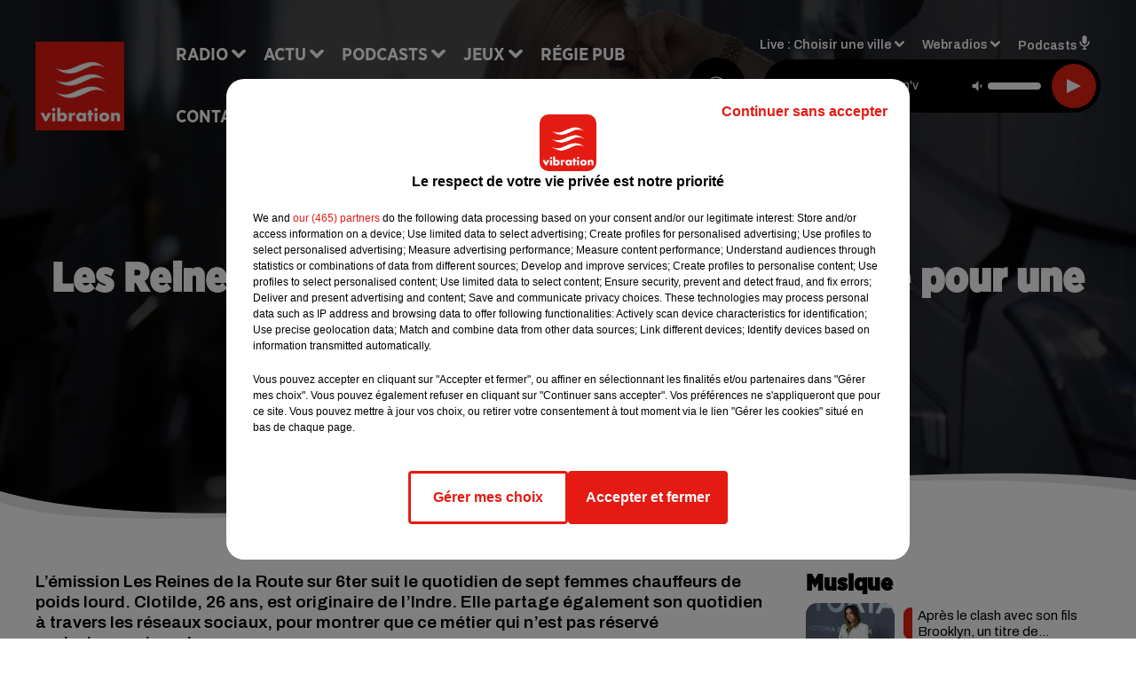

--- FILE ---
content_type: text/html; charset=utf-8
request_url: https://www.vibration.fr/les-reines-de-la-route-2024-clotilde-rembraye-pour-une-3eme-edition
body_size: 21507
content:
<!DOCTYPE html><html lang="fr"><head><meta charSet="utf-8"/><meta name="viewport" content="width=device-width,initial-scale=1.0"/><link rel="shortcut icon" type="image/x-icon" href="/favicon.ico"/><link rel="icon" type="image/x-icon" href="/favicon.ico"/><meta name="robots" content="max-snippet:-1, max-image-preview:large, max-video-preview:-1"/><script type="text/javascript" src="https://common.lesindesradios.fr/tc_LesIndesRadios_web_header.js" charSet="utf-8"></script><script type="text/javascript"> 

                    // Environment
                     var tc_vars = new Array();
                     var tc_array_events = new Array();
                     tc_vars["radio_id"] = '';
                    
                     window.tc_vars =
                      {
                        env_template: 'homepage',
                        env_work: 'PROD',
                        env_country: 'FR',
                        env_language: 'FR',
                        env_device: 'd',
                        env_currency: 'EUR',
                        // Website tree structure
                        page_name : "App load",
                        site_Id : 5608,
                        id_container : 'a5cc0b7b-4f9d-4e99-8884-ef2753293aba',
                        user_logged: 'no',
                        user_id: '',
                        user_type: '',
                        user_email: '',
                        radio_id:'',
                        id_reservation: '',
                        type_reservation: '',
                        ville_reservation: '',
                        date_reservation: '',
                        etablissement: '',
                        nom_espace: '',
                        quantite_siege: '',
                        creneau_reservation: '',
                        service_supplementaire: '',
                        unitprice_tf: '',
                        unitprice_ati: '',
                        totalprice_tf: '',
                        totalprice_ati: ''
                      };
                  
                      </script><meta name="description" content="L’émission Les Reines de la Route sur 6ter suit le quotidien de sept femmes chauffeurs de poids lourd. Clotilde, 26 ans, est originaire de l’Indre. Elle partage également son quotidien à travers les réseaux sociaux, pour montrer que ce métier qui n’est pas réservé exclusivement aux hommes."/><meta name="keywords" content="Les Reines de la route,émission,M6,6ter,2024,Clotilde,Indre,camion,chauffeur,femmes,Vibration"/><title>Les Reines de la route 2024 avec Clotilde</title><link href="https://www.vibration.fr/les-reines-de-la-route-2024-clotilde-rembraye-pour-une-3eme-edition" rel="canonical"/><meta property="twitter:title" content="Les Reines de la route 2024 avec Clotilde"/><meta property="og:title" content="Les Reines de la route 2024 avec Clotilde"/><meta property="og:url" content="https://www.vibration.fr/les-reines-de-la-route-2024-clotilde-rembraye-pour-une-3eme-edition"/><meta property="og:description" content="L’émission Les Reines de la Route sur 6ter suit le quotidien de sept femmes chauffeurs de poids lourd. Clotilde, 26 ans, est originaire de l’Indre. Elle partage également son quotidien à travers les réseaux sociaux, pour montrer que ce métier qui n’est pas réservé exclusivement aux hommes."/><meta property="twitter:description" content="L’émission Les Reines de la Route sur 6ter suit le quotidien de sept femmes chauffeurs de poids lourd. Clotilde, 26 ans, est originaire de l’Indre. Elle partage également son quotidien à travers les réseaux sociaux, pour montrer que ce métier qui n’est pas réservé exclusivement aux hommes."/><meta property="twitter:card" content="summary"/><meta property="og:type" content="article"/><meta property="twitter:image:alt" content=""/><meta property="og:image:alt" content=""/><meta property="twitter:image" content="https://medias.lesindesradios.fr/t:app(web)/t:r(unknown)/filters:format(jpeg)/medias/Vsj0LZpM34/image/clothilde1708093926737.jpg"/><meta property="og:image" content="https://medias.lesindesradios.fr/t:app(web)/t:r(unknown)/filters:format(jpeg)/medias/Vsj0LZpM34/image/clothilde1708093926737.jpg"/><meta name="next-head-count" content="16"/><link rel="stylesheet" type="text/css" href="/css/Statics2.css"/><link rel="stylesheet" type="text/css" href="/css/swiper-bundle.min.css"/><link href="/dynamics/8c6586fd2/styles.css" rel="stylesheet" media="all"/><script>var apidata = {"radio":{"alias":"vibration","atId":628603,"background":null,"favicon":"https://bocir-medias-prod.s3.fr-par.scw.cloud/radios/vibration/images/favicon.ico","fixedPlayer":false,"id":"1I6DWFZVju","logoPosition":null,"maintenance":false,"metaDescription":"Site officiel de la radio Vibration en région Centre-Val de Loire et Pays de la Loire. Écoutez la radio, nos webradios, nos podcasts, actualités ...","name":"VIBRATION","neoWinnerData":{"stationName":"AGENTVIBRA"},"pages":{"archive":"Y3ndYkvwLw","lateralMenu":null,"playerExterne":"8kRjkJr9KV","siteMap":"yIYbT5zypF"},"playerPosition":["header","footer"],"primaryHost":"www.vibration.fr","radioFooterLogo":"https://bocir-medias-prod.s3.fr-par.scw.cloud/radios/vibration/images/footerLogo_QEPJDCLi92.png","radioLogo":"https://bocir-medias-prod.s3.fr-par.scw.cloud/radios/vibration/images/logo_A88whB8Nny.png","robotsUrl":"https://www.vibration.fr/sitemap.xml\n","structure":{"header":{"logo":"left","menuHasRadios":false,"menuSide":"left","minimized":{"active":true,"onScroll":true},"sticky":true},"player":{"bottom":{"active":false,"hasBroadcast":false,"hideOnScroll":false,"sticky":true},"externalParameters":{"active":false,"size":{"height":null,"type":"medium","width":null},"title":null,"type":"newPage"},"hasDetails":false,"top":{"active":true,"simpleButtons":false}},"radioGroup":{"display":false,"displayMobile":false,"title":null},"rossel":null},"theme":{"blockTitleFont":"gothamNarrowUltra","darkColors":{"background":"#000000","muted":"#000000","text":"#ffffff"},"darkMode":false,"fontSizes":{"desktop":{"blockTitle":"2.6rem","chapo":"1.6rem","title":"4.6rem"},"mobile":{"blockTitle":"1.8rem","chapo":"1.6rem","title":"3.6rem"}},"footer":{"footerRadiosColor":null,"mainMenu":{"font":"gothamNarrow","fontSizes":{"desktop":"2rem","mobile":"2rem"},"italic":false,"menuColor":{"activeColor":"#e42313","arrowColor":"#6b6b6b","hoverColor":"#e42313","mainColor":"#ffffff"}},"secondMenu":{"font":"gothamNarrowBook","fontSizes":{"desktop":"1.5rem","mobile":"1.5rem"},"italic":false,"menuColor":{"activeColor":null,"arrowColor":null,"hoverColor":"#ffffff","mainColor":"#ffffff"}}},"footerColors":{"background":"#e42313","muted":"#ffffff","text":"#ffffff"},"header":{"color":"#e5e5e5","menu":{"font":"gothamNarrow","fontSizes":{"desktop":"2rem","mobile":"2rem"},"italic":false,"menuColor":{"activeColor":"#e42313","arrowColor":"#ffffff","hoverColor":"#e42313","mainColor":"#000000"}},"splitLine":{"active":true,"color":"#e5e5e5","fullWidth":false}},"homepageFontSizes":{"desktop":{"blockTitle":"6rem","chapo":null,"title":"17rem"},"mobile":{"blockTitle":"3.6rem","chapo":null,"title":"3.6rem"}},"italicTitles":false,"lightColors":{"background":"#ffffff","muted":"#000000","text":"#000000"},"mainColor":"#000000","mainFont":"archivo","player":{"artistParameters":{"color":"#ffffff","font":"archivo","fontSize":"1.4rem"},"bar":{"color":"#e42313","opacity":100},"mainColor":"#000000","titleParameters":{"color":"#ffffff","font":"archivo","fontSize":"1.4rem"}},"readMore":{"afterTextIcon":{"mediaId":"T8AgLXdmeM","mediaUrl":"https://medias.lesindesradios.fr/fit-in/1440x2000//medias/Vsj0LZpM34/image/vibration_vagues_v217386676392871741266329245.png"},"afterTextIconHover":{"mediaId":"DYPKG4yTA8","mediaUrl":"https://bocir-medias-prod.s3.fr-par.scw.cloud/medias/Vsj0LZpM34/image/vibration_vagues_rollover_v217386676392861741266315433.gif"}},"readMoreFont":"gothamNarrow","rossel":{"button":null,"footer":null,"header":null,"heading":null,"separator":null,"thumbnail":{"borderBottom":null,"borderBottomColor":null,"fullWidth":null,"leadAnimation":null,"titleUnderline":null,"titleUnderlineColors":null,"zoom":true}},"separators":{"contentPageSeparator":{"desktopImage":{"mediaId":"LnjtkG6Ndh","mediaUrl":"https://medias.lesindesradios.fr/fit-in/1440x2000//medias/Vsj0LZpM34/image/vibration_page_desktop1752156400239.svg"},"mobileImage":{"mediaId":"Tzx2yPncWI","mediaUrl":"https://medias.lesindesradios.fr/fit-in/1440x2000//medias/Vsj0LZpM34/image/vibration_page_mobile1753445909734.svg"}},"footerSeparator":{"desktopImage":{"mediaId":"dTmKrDFw8W","mediaUrl":"https://medias.lesindesradios.fr/fit-in/1440x2000//medias/Vsj0LZpM34/image/vibration_footer_desktop1752156368743.svg"},"mobileImage":{"mediaId":"T9O6BAoI3u","mediaUrl":"https://medias.lesindesradios.fr/fit-in/1440x2000//medias/Vsj0LZpM34/image/vibration_footer_mobile1752156384878.svg"}},"homepageSeparator":{"desktopImage":{"mediaId":"Uw1QmE1e0u","mediaUrl":"https://medias.lesindesradios.fr/fit-in/1440x2000//medias/Vsj0LZpM34/image/vibration_accueil_desktop1752156308377.svg"},"mobileBackwardImage":{"mediaId":"8qa8FNyITi","mediaUrl":"https://medias.lesindesradios.fr/fit-in/1440x2000//medias/Vsj0LZpM34/image/vibration_accueil_mobile_arriere_plan1752156333358.svg"},"mobileImage":{"mediaId":"cdedKIHhiN","mediaUrl":"https://medias.lesindesradios.fr/fit-in/1440x2000//medias/Vsj0LZpM34/image/vibration_accueil_mobile1752156349698.svg"}}},"thumbnailBadgeFont":"gothamNarrow","thumbnailChipColor":"#e42313","thumbnailResumeFont":"archivo","titlesFont":"gothamNarrowBlack","titlesFontHomepage":"futura","useMainColorForTitles":false},"timeZone":"Europe/Paris","titreSite":"Vibrez avec nous","ts":"8c6586fd2","urls":{"appstore":"https://itunes.apple.com/fr/app/vibration/id335003717?mt=8","facebook":"https://www.facebook.com/vibrationradio","instagram":"https://instagram.com/vibrationradio/","playstore":"https://play.google.com/store/apps/details?id=com.starfm.app.vibration","twitter":"https://twitter.com/vibrationradio","youtube":""}},"menuMain":{"id":"gKvG9JcaQ6","items":[{"id":"UjcESGeMEX","label":"À gagner sur Vibration","parentId":"eE6Ew4Rz8c","target":"/jeux-en-cours/1"},{"id":"85uOJUTR1n","label":"Retrouver un titre","parentId":"mHuWDe0rEa","target":"/retrouver-un-titre"},{"id":"FpcFtjWs3N","label":"Club partenaires","parentId":"eE6Ew4Rz8c","target":"/jeux-partenaires/1"},{"id":"6rgrwOwtCt","label":"Comment nous écouter","parentId":"mHuWDe0rEa","target":"/frequences-fm-dab-appli-mobile"},{"id":"GCk9jNc17P","label":"Règlement des jeux","parentId":"eE6Ew4Rz8c","target":"/reglements"},{"id":"mHuWDe0rEa","label":"Radio","parentId":null,"target":"#"},{"id":"7mwULlel7i","label":"Actu","parentId":null,"target":"#"},{"id":"49WBOw8cpQ","label":"Podcasts","parentId":null,"target":"/les-podcasts-vibration"},{"id":"B0Guk4Dy9N","label":"Actu positive","parentId":"7mwULlel7i","target":"/actu-positive/1"},{"id":"BegYIMMlYF","label":"Émissions","parentId":"mHuWDe0rEa","target":"/emissions/1"},{"id":"jLbasKIZCO","label":"Musique","parentId":"7mwULlel7i","target":"/musique/1"},{"id":"eE6Ew4Rz8c","label":"Jeux","parentId":null,"target":"/jeux-en-cours/1"},{"id":"VUReOIC2gJ","label":"Régie Pub","parentId":null,"target":"/contact-regie"},{"id":"uqmgwFWMaK","label":"Contact","parentId":null,"target":"/contact"},{"id":"ffSB4p116O","label":"Fil info","parentId":"7mwULlel7i","target":"/fil-info/1"},{"id":"TmotoszBPr","label":"Partenariats","parentId":"7mwULlel7i","target":"/evenements-a-venir/1"},{"id":"xRLZ0ojtZP","label":"Tour Vibration","parentId":"49WBOw8cpQ","target":"/podcast-tour-vibration-les-interviews"}],"menuType":"MAIN"},"menuFooter":{"id":"Kb5aWYKhiX","items":[{"id":"U52zXec01R","label":"Mentions légales","parentId":null,"target":"/mentions-legales"},{"id":"mySvYsyt1h","label":"Règlements des jeux","parentId":null,"target":"/reglements"},{"id":"XuUyk284bB","label":"Notice d’information RGPD","parentId":null,"target":"/rgpd"},{"id":"pCfYKpLRo7","label":"Plan du site","parentId":null,"target":"/plan-du-site"}],"menuType":"FOOTER"},"mode":"light","ENDPOINT":"/graphql","zones":[{"group":null,"id":"yG1IyhGnoX","label":"Choisir une ville","stream":{"altCover":"https://bocir-medias-prod.s3.fr-par.scw.cloud/radios/vibration/radiostream/wX16y2D5Df/altCover_WXbywOLFcb.jpeg","bd":"https://streams.lesindesradios.fr/play/radios/vibration/wX16y2D5Df/any/60/s2l84.ijkoKecSjtt3BY3Vjr5paMUFZTDExqBRWDRjFZYjVrA%3D?format=sd","displayOnWebsite":true,"geofootprint":"46.12393855199657 2.5495554623160155, 46.473098276057435 3.7182261166128905, 46.99266493595111 4.6026255306753905, 47.22855543094101 4.202155536078207, 47.55209597403478 4.042853778265707, 48.25543736841579 3.455085223578207, 48.553592184284376 2.3942179140078945, 48.584489007357966 1.8806070741641445, 48.450628008513284 0.26102444600884844, 48.06295559583901 -0.25533297586615156, 47.89380533125427 -0.27730563211615156, 47.48706715627763 -0.8815536789911516, 47.25641623719206 -0.5959091477411516, 47.19672964030999 0.5137099928838484, 47.107073716991856 0.8982314772588484, 47.099595562588846 1.2937392897588484, 46.573513246324346 1.7881240553838484, 46.28576796713343 2.1067275710088484, 46.12393855199657 2.5495554623160155","hasStartOver":false,"hd":"https://streams.lesindesradios.fr/play/radios/vibration/wX16y2D5Df/any/60/s2l84.ijkoKecSjtt3BY3Vjr5paMUFZTDExqBRWDRjFZYjVrA%3D?format=hd","hls":"https://streams.lesindesradios.fr/play/radios/vibration/wX16y2D5Df/any/60/s2l84.ijkoKecSjtt3BY3Vjr5paMUFZTDExqBRWDRjFZYjVrA%3D?format=hls","id":"wX16y2D5Df","idMds":"2174546520932614856","imageUrl":"https://bocir-medias-prod.s3.fr-par.scw.cloud/radios/vibration/radiostream/wX16y2D5Df/vignette_N40DWUTV1s.jpeg","label":"Vibration","parentId":null,"streamFormat":"Hd","type":"RADIO"}},{"group":null,"id":"INAPVaBb2G","label":"Angers","stream":{"altCover":"https://bocir-medias-prod.s3.fr-par.scw.cloud/radios/vibration/radiostream/wX16y2D5Df/altCover_WXbywOLFcb.jpeg","bd":"https://streams.lesindesradios.fr/play/radios/vibration/wX16y2D5Df/any/60/s2l84.ijkoKecSjtt3BY3Vjr5paMUFZTDExqBRWDRjFZYjVrA%3D?format=sd","displayOnWebsite":true,"geofootprint":"46.12393855199657 2.5495554623160155, 46.473098276057435 3.7182261166128905, 46.99266493595111 4.6026255306753905, 47.22855543094101 4.202155536078207, 47.55209597403478 4.042853778265707, 48.25543736841579 3.455085223578207, 48.553592184284376 2.3942179140078945, 48.584489007357966 1.8806070741641445, 48.450628008513284 0.26102444600884844, 48.06295559583901 -0.25533297586615156, 47.89380533125427 -0.27730563211615156, 47.48706715627763 -0.8815536789911516, 47.25641623719206 -0.5959091477411516, 47.19672964030999 0.5137099928838484, 47.107073716991856 0.8982314772588484, 47.099595562588846 1.2937392897588484, 46.573513246324346 1.7881240553838484, 46.28576796713343 2.1067275710088484, 46.12393855199657 2.5495554623160155","hasStartOver":false,"hd":"https://streams.lesindesradios.fr/play/radios/vibration/wX16y2D5Df/any/60/s2l84.ijkoKecSjtt3BY3Vjr5paMUFZTDExqBRWDRjFZYjVrA%3D?format=hd","hls":"https://streams.lesindesradios.fr/play/radios/vibration/wX16y2D5Df/any/60/s2l84.ijkoKecSjtt3BY3Vjr5paMUFZTDExqBRWDRjFZYjVrA%3D?format=hls","id":"wX16y2D5Df","idMds":"2174546520932614856","imageUrl":"https://bocir-medias-prod.s3.fr-par.scw.cloud/radios/vibration/radiostream/wX16y2D5Df/vignette_N40DWUTV1s.jpeg","label":"Vibration","parentId":null,"streamFormat":"Hd","type":"RADIO"}},{"group":null,"id":"GDHeqHTLF1","label":"Argenton-sur-Creuse","stream":{"altCover":"https://bocir-medias-prod.s3.fr-par.scw.cloud/radios/vibration/radiostream/wX16y2D5Df/altCover_WXbywOLFcb.jpeg","bd":"https://streams.lesindesradios.fr/play/radios/vibration/wX16y2D5Df/any/60/s2l84.ijkoKecSjtt3BY3Vjr5paMUFZTDExqBRWDRjFZYjVrA%3D?format=sd","displayOnWebsite":true,"geofootprint":"46.12393855199657 2.5495554623160155, 46.473098276057435 3.7182261166128905, 46.99266493595111 4.6026255306753905, 47.22855543094101 4.202155536078207, 47.55209597403478 4.042853778265707, 48.25543736841579 3.455085223578207, 48.553592184284376 2.3942179140078945, 48.584489007357966 1.8806070741641445, 48.450628008513284 0.26102444600884844, 48.06295559583901 -0.25533297586615156, 47.89380533125427 -0.27730563211615156, 47.48706715627763 -0.8815536789911516, 47.25641623719206 -0.5959091477411516, 47.19672964030999 0.5137099928838484, 47.107073716991856 0.8982314772588484, 47.099595562588846 1.2937392897588484, 46.573513246324346 1.7881240553838484, 46.28576796713343 2.1067275710088484, 46.12393855199657 2.5495554623160155","hasStartOver":false,"hd":"https://streams.lesindesradios.fr/play/radios/vibration/wX16y2D5Df/any/60/s2l84.ijkoKecSjtt3BY3Vjr5paMUFZTDExqBRWDRjFZYjVrA%3D?format=hd","hls":"https://streams.lesindesradios.fr/play/radios/vibration/wX16y2D5Df/any/60/s2l84.ijkoKecSjtt3BY3Vjr5paMUFZTDExqBRWDRjFZYjVrA%3D?format=hls","id":"wX16y2D5Df","idMds":"2174546520932614856","imageUrl":"https://bocir-medias-prod.s3.fr-par.scw.cloud/radios/vibration/radiostream/wX16y2D5Df/vignette_N40DWUTV1s.jpeg","label":"Vibration","parentId":null,"streamFormat":"Hd","type":"RADIO"}},{"group":null,"id":"SDy2J3ySOq","label":"Autun","stream":{"altCover":"https://bocir-medias-prod.s3.fr-par.scw.cloud/radios/vibration/radiostream/wX16y2D5Df/altCover_WXbywOLFcb.jpeg","bd":"https://streams.lesindesradios.fr/play/radios/vibration/wX16y2D5Df/any/60/s2l84.ijkoKecSjtt3BY3Vjr5paMUFZTDExqBRWDRjFZYjVrA%3D?format=sd","displayOnWebsite":true,"geofootprint":"46.12393855199657 2.5495554623160155, 46.473098276057435 3.7182261166128905, 46.99266493595111 4.6026255306753905, 47.22855543094101 4.202155536078207, 47.55209597403478 4.042853778265707, 48.25543736841579 3.455085223578207, 48.553592184284376 2.3942179140078945, 48.584489007357966 1.8806070741641445, 48.450628008513284 0.26102444600884844, 48.06295559583901 -0.25533297586615156, 47.89380533125427 -0.27730563211615156, 47.48706715627763 -0.8815536789911516, 47.25641623719206 -0.5959091477411516, 47.19672964030999 0.5137099928838484, 47.107073716991856 0.8982314772588484, 47.099595562588846 1.2937392897588484, 46.573513246324346 1.7881240553838484, 46.28576796713343 2.1067275710088484, 46.12393855199657 2.5495554623160155","hasStartOver":false,"hd":"https://streams.lesindesradios.fr/play/radios/vibration/wX16y2D5Df/any/60/s2l84.ijkoKecSjtt3BY3Vjr5paMUFZTDExqBRWDRjFZYjVrA%3D?format=hd","hls":"https://streams.lesindesradios.fr/play/radios/vibration/wX16y2D5Df/any/60/s2l84.ijkoKecSjtt3BY3Vjr5paMUFZTDExqBRWDRjFZYjVrA%3D?format=hls","id":"wX16y2D5Df","idMds":"2174546520932614856","imageUrl":"https://bocir-medias-prod.s3.fr-par.scw.cloud/radios/vibration/radiostream/wX16y2D5Df/vignette_N40DWUTV1s.jpeg","label":"Vibration","parentId":null,"streamFormat":"Hd","type":"RADIO"}},{"group":null,"id":"4BS4ccvzLd","label":"Auxerre","stream":{"altCover":"https://bocir-medias-prod.s3.fr-par.scw.cloud/radios/vibration/radiostream/PcFZiCdWU0/altCover_OQob3ricWb.jpeg","bd":"https://streams.lesindesradios.fr/play/radios/vibration/PcFZiCdWU0/any/60/s2l84.di8%2B3w5%2Fi%2BTh1u4yQ7gFy1Cq1FRdhPjlZ91wdder9%2Bg%3D?format=sd","displayOnWebsite":true,"geofootprint":null,"hasStartOver":false,"hd":"https://streams.lesindesradios.fr/play/radios/vibration/PcFZiCdWU0/any/60/s2l84.di8%2B3w5%2Fi%2BTh1u4yQ7gFy1Cq1FRdhPjlZ91wdder9%2Bg%3D?format=hd","hls":"https://streams.lesindesradios.fr/play/radios/vibration/PcFZiCdWU0/any/60/s2l84.di8%2B3w5%2Fi%2BTh1u4yQ7gFy1Cq1FRdhPjlZ91wdder9%2Bg%3D?format=hls","id":"PcFZiCdWU0","idMds":"2174546520932614856","imageUrl":"https://bocir-medias-prod.s3.fr-par.scw.cloud/radios/vibration/radiostream/PcFZiCdWU0/vignette_cUcOaEgBNB.jpeg","label":"Vibration Auxerre","parentId":"wX16y2D5Df","streamFormat":"Hd","type":"RADIO"}},{"group":null,"id":"ncBXTojNTr","label":"Blois","stream":{"altCover":"https://bocir-medias-prod.s3.fr-par.scw.cloud/radios/vibration/radiostream/dGGhduPG9A/altCover_Wq66RXVQwt.jpeg","bd":"https://streams.lesindesradios.fr/play/radios/vibration/dGGhduPG9A/any/60/s2l84.Q1UCJnQpZOFkuHJVvd8ybZksnii805PFkZauWlpOrUo%3D?format=sd","displayOnWebsite":true,"geofootprint":null,"hasStartOver":false,"hd":"https://streams.lesindesradios.fr/play/radios/vibration/dGGhduPG9A/any/60/s2l84.Q1UCJnQpZOFkuHJVvd8ybZksnii805PFkZauWlpOrUo%3D?format=hd","hls":"https://streams.lesindesradios.fr/play/radios/vibration/dGGhduPG9A/any/60/s2l84.Q1UCJnQpZOFkuHJVvd8ybZksnii805PFkZauWlpOrUo%3D?format=hls","id":"dGGhduPG9A","idMds":"2174546520932614856","imageUrl":"https://bocir-medias-prod.s3.fr-par.scw.cloud/radios/vibration/radiostream/dGGhduPG9A/vignette_Qx3AkSxVra.jpeg","label":"Vibration Blois","parentId":"wX16y2D5Df","streamFormat":"Hd","type":"RADIO"}},{"group":null,"id":"BEhotQ2awa","label":"Bourges","stream":{"altCover":"https://bocir-medias-prod.s3.fr-par.scw.cloud/radios/vibration/radiostream/zh183Jp0bi/altCover_ruemXgjrfZ.jpeg","bd":"https://streams.lesindesradios.fr/play/radios/vibration/zh183Jp0bi/any/60/s2l84.dIR3UDhUdwPxe3oxlXtE9u9jLhCE0xJ4swLEfVxYnsM%3D?format=sd","displayOnWebsite":true,"geofootprint":null,"hasStartOver":false,"hd":"https://streams.lesindesradios.fr/play/radios/vibration/zh183Jp0bi/any/60/s2l84.dIR3UDhUdwPxe3oxlXtE9u9jLhCE0xJ4swLEfVxYnsM%3D?format=hd","hls":"https://streams.lesindesradios.fr/play/radios/vibration/zh183Jp0bi/any/60/s2l84.dIR3UDhUdwPxe3oxlXtE9u9jLhCE0xJ4swLEfVxYnsM%3D?format=hls","id":"zh183Jp0bi","idMds":"2174546520932614856","imageUrl":"https://bocir-medias-prod.s3.fr-par.scw.cloud/radios/vibration/radiostream/zh183Jp0bi/vignette_dbtaswIGs1.jpeg","label":"Vibration Bourges","parentId":"wX16y2D5Df","streamFormat":"Hd","type":"RADIO"}},{"group":null,"id":"LSwsH3Qaen","label":"Château-Chinon","stream":{"altCover":"https://bocir-medias-prod.s3.fr-par.scw.cloud/radios/vibration/radiostream/wX16y2D5Df/altCover_WXbywOLFcb.jpeg","bd":"https://streams.lesindesradios.fr/play/radios/vibration/wX16y2D5Df/any/60/s2l84.ijkoKecSjtt3BY3Vjr5paMUFZTDExqBRWDRjFZYjVrA%3D?format=sd","displayOnWebsite":true,"geofootprint":"46.12393855199657 2.5495554623160155, 46.473098276057435 3.7182261166128905, 46.99266493595111 4.6026255306753905, 47.22855543094101 4.202155536078207, 47.55209597403478 4.042853778265707, 48.25543736841579 3.455085223578207, 48.553592184284376 2.3942179140078945, 48.584489007357966 1.8806070741641445, 48.450628008513284 0.26102444600884844, 48.06295559583901 -0.25533297586615156, 47.89380533125427 -0.27730563211615156, 47.48706715627763 -0.8815536789911516, 47.25641623719206 -0.5959091477411516, 47.19672964030999 0.5137099928838484, 47.107073716991856 0.8982314772588484, 47.099595562588846 1.2937392897588484, 46.573513246324346 1.7881240553838484, 46.28576796713343 2.1067275710088484, 46.12393855199657 2.5495554623160155","hasStartOver":false,"hd":"https://streams.lesindesradios.fr/play/radios/vibration/wX16y2D5Df/any/60/s2l84.ijkoKecSjtt3BY3Vjr5paMUFZTDExqBRWDRjFZYjVrA%3D?format=hd","hls":"https://streams.lesindesradios.fr/play/radios/vibration/wX16y2D5Df/any/60/s2l84.ijkoKecSjtt3BY3Vjr5paMUFZTDExqBRWDRjFZYjVrA%3D?format=hls","id":"wX16y2D5Df","idMds":"2174546520932614856","imageUrl":"https://bocir-medias-prod.s3.fr-par.scw.cloud/radios/vibration/radiostream/wX16y2D5Df/vignette_N40DWUTV1s.jpeg","label":"Vibration","parentId":null,"streamFormat":"Hd","type":"RADIO"}},{"group":null,"id":"OCDylKx0Y6","label":"Châteaudun","stream":{"altCover":"https://bocir-medias-prod.s3.fr-par.scw.cloud/radios/vibration/radiostream/wX16y2D5Df/altCover_WXbywOLFcb.jpeg","bd":"https://streams.lesindesradios.fr/play/radios/vibration/wX16y2D5Df/any/60/s2l84.ijkoKecSjtt3BY3Vjr5paMUFZTDExqBRWDRjFZYjVrA%3D?format=sd","displayOnWebsite":true,"geofootprint":"46.12393855199657 2.5495554623160155, 46.473098276057435 3.7182261166128905, 46.99266493595111 4.6026255306753905, 47.22855543094101 4.202155536078207, 47.55209597403478 4.042853778265707, 48.25543736841579 3.455085223578207, 48.553592184284376 2.3942179140078945, 48.584489007357966 1.8806070741641445, 48.450628008513284 0.26102444600884844, 48.06295559583901 -0.25533297586615156, 47.89380533125427 -0.27730563211615156, 47.48706715627763 -0.8815536789911516, 47.25641623719206 -0.5959091477411516, 47.19672964030999 0.5137099928838484, 47.107073716991856 0.8982314772588484, 47.099595562588846 1.2937392897588484, 46.573513246324346 1.7881240553838484, 46.28576796713343 2.1067275710088484, 46.12393855199657 2.5495554623160155","hasStartOver":false,"hd":"https://streams.lesindesradios.fr/play/radios/vibration/wX16y2D5Df/any/60/s2l84.ijkoKecSjtt3BY3Vjr5paMUFZTDExqBRWDRjFZYjVrA%3D?format=hd","hls":"https://streams.lesindesradios.fr/play/radios/vibration/wX16y2D5Df/any/60/s2l84.ijkoKecSjtt3BY3Vjr5paMUFZTDExqBRWDRjFZYjVrA%3D?format=hls","id":"wX16y2D5Df","idMds":"2174546520932614856","imageUrl":"https://bocir-medias-prod.s3.fr-par.scw.cloud/radios/vibration/radiostream/wX16y2D5Df/vignette_N40DWUTV1s.jpeg","label":"Vibration","parentId":null,"streamFormat":"Hd","type":"RADIO"}},{"group":null,"id":"AQbGLpOIlo","label":"Châteauroux","stream":{"altCover":"https://bocir-medias-prod.s3.fr-par.scw.cloud/radios/vibration/radiostream/sY8CYD8uiZ/altCover_uT7kyyZfn8.jpeg","bd":"https://streams.lesindesradios.fr/play/radios/vibration/sY8CYD8uiZ/any/60/s2l84.7%2BNXJZe%2FMXb2HZt%2BRBtdLdopRpt9V7%2Bkoo%2BYfA1lVNM%3D?format=sd","displayOnWebsite":true,"geofootprint":null,"hasStartOver":false,"hd":"https://streams.lesindesradios.fr/play/radios/vibration/sY8CYD8uiZ/any/60/s2l84.7%2BNXJZe%2FMXb2HZt%2BRBtdLdopRpt9V7%2Bkoo%2BYfA1lVNM%3D?format=hd","hls":"https://streams.lesindesradios.fr/play/radios/vibration/sY8CYD8uiZ/any/60/s2l84.7%2BNXJZe%2FMXb2HZt%2BRBtdLdopRpt9V7%2Bkoo%2BYfA1lVNM%3D?format=hls","id":"sY8CYD8uiZ","idMds":"2174546520932614856","imageUrl":"https://bocir-medias-prod.s3.fr-par.scw.cloud/radios/vibration/radiostream/sY8CYD8uiZ/vignette_LzU8XX7fT6.jpeg","label":"Vibration Châteauroux","parentId":"wX16y2D5Df","streamFormat":"Hd","type":"RADIO"}},{"group":null,"id":"3KKohaXRfH","label":"Dourdan","stream":{"altCover":"https://bocir-medias-prod.s3.fr-par.scw.cloud/radios/vibration/radiostream/wX16y2D5Df/altCover_WXbywOLFcb.jpeg","bd":"https://streams.lesindesradios.fr/play/radios/vibration/wX16y2D5Df/any/60/s2l84.ijkoKecSjtt3BY3Vjr5paMUFZTDExqBRWDRjFZYjVrA%3D?format=sd","displayOnWebsite":true,"geofootprint":"46.12393855199657 2.5495554623160155, 46.473098276057435 3.7182261166128905, 46.99266493595111 4.6026255306753905, 47.22855543094101 4.202155536078207, 47.55209597403478 4.042853778265707, 48.25543736841579 3.455085223578207, 48.553592184284376 2.3942179140078945, 48.584489007357966 1.8806070741641445, 48.450628008513284 0.26102444600884844, 48.06295559583901 -0.25533297586615156, 47.89380533125427 -0.27730563211615156, 47.48706715627763 -0.8815536789911516, 47.25641623719206 -0.5959091477411516, 47.19672964030999 0.5137099928838484, 47.107073716991856 0.8982314772588484, 47.099595562588846 1.2937392897588484, 46.573513246324346 1.7881240553838484, 46.28576796713343 2.1067275710088484, 46.12393855199657 2.5495554623160155","hasStartOver":false,"hd":"https://streams.lesindesradios.fr/play/radios/vibration/wX16y2D5Df/any/60/s2l84.ijkoKecSjtt3BY3Vjr5paMUFZTDExqBRWDRjFZYjVrA%3D?format=hd","hls":"https://streams.lesindesradios.fr/play/radios/vibration/wX16y2D5Df/any/60/s2l84.ijkoKecSjtt3BY3Vjr5paMUFZTDExqBRWDRjFZYjVrA%3D?format=hls","id":"wX16y2D5Df","idMds":"2174546520932614856","imageUrl":"https://bocir-medias-prod.s3.fr-par.scw.cloud/radios/vibration/radiostream/wX16y2D5Df/vignette_N40DWUTV1s.jpeg","label":"Vibration","parentId":null,"streamFormat":"Hd","type":"RADIO"}},{"group":null,"id":"oR9CZub9cY","label":"Étampes","stream":{"altCover":"https://bocir-medias-prod.s3.fr-par.scw.cloud/radios/vibration/radiostream/wX16y2D5Df/altCover_WXbywOLFcb.jpeg","bd":"https://streams.lesindesradios.fr/play/radios/vibration/wX16y2D5Df/any/60/s2l84.ijkoKecSjtt3BY3Vjr5paMUFZTDExqBRWDRjFZYjVrA%3D?format=sd","displayOnWebsite":true,"geofootprint":"46.12393855199657 2.5495554623160155, 46.473098276057435 3.7182261166128905, 46.99266493595111 4.6026255306753905, 47.22855543094101 4.202155536078207, 47.55209597403478 4.042853778265707, 48.25543736841579 3.455085223578207, 48.553592184284376 2.3942179140078945, 48.584489007357966 1.8806070741641445, 48.450628008513284 0.26102444600884844, 48.06295559583901 -0.25533297586615156, 47.89380533125427 -0.27730563211615156, 47.48706715627763 -0.8815536789911516, 47.25641623719206 -0.5959091477411516, 47.19672964030999 0.5137099928838484, 47.107073716991856 0.8982314772588484, 47.099595562588846 1.2937392897588484, 46.573513246324346 1.7881240553838484, 46.28576796713343 2.1067275710088484, 46.12393855199657 2.5495554623160155","hasStartOver":false,"hd":"https://streams.lesindesradios.fr/play/radios/vibration/wX16y2D5Df/any/60/s2l84.ijkoKecSjtt3BY3Vjr5paMUFZTDExqBRWDRjFZYjVrA%3D?format=hd","hls":"https://streams.lesindesradios.fr/play/radios/vibration/wX16y2D5Df/any/60/s2l84.ijkoKecSjtt3BY3Vjr5paMUFZTDExqBRWDRjFZYjVrA%3D?format=hls","id":"wX16y2D5Df","idMds":"2174546520932614856","imageUrl":"https://bocir-medias-prod.s3.fr-par.scw.cloud/radios/vibration/radiostream/wX16y2D5Df/vignette_N40DWUTV1s.jpeg","label":"Vibration","parentId":null,"streamFormat":"Hd","type":"RADIO"}},{"group":null,"id":"8STM5nVLJ3","label":"Gien","stream":{"altCover":"https://bocir-medias-prod.s3.fr-par.scw.cloud/radios/vibration/radiostream/npsjIf4V3F/altCover_89xViGy2vS.jpeg","bd":"https://streams.lesindesradios.fr/play/radios/vibration/npsjIf4V3F/any/60/s2l84.JTuVf3uPCZq8B%2FnT3q31YmZXuN2m2ZFDyprjvzEhQRU%3D?format=sd","displayOnWebsite":true,"geofootprint":null,"hasStartOver":false,"hd":"https://streams.lesindesradios.fr/play/radios/vibration/npsjIf4V3F/any/60/s2l84.JTuVf3uPCZq8B%2FnT3q31YmZXuN2m2ZFDyprjvzEhQRU%3D?format=hd","hls":"https://streams.lesindesradios.fr/play/radios/vibration/npsjIf4V3F/any/60/s2l84.JTuVf3uPCZq8B%2FnT3q31YmZXuN2m2ZFDyprjvzEhQRU%3D?format=hls","id":"npsjIf4V3F","idMds":"2174546520932614856","imageUrl":"https://bocir-medias-prod.s3.fr-par.scw.cloud/radios/vibration/radiostream/npsjIf4V3F/vignette_G1xVIGHxPs.jpeg","label":"Vibration Gien","parentId":"wX16y2D5Df","streamFormat":"Hd","type":"RADIO"}},{"group":null,"id":"kjfC6OwGTe","label":"Issoudun","stream":{"altCover":"https://bocir-medias-prod.s3.fr-par.scw.cloud/radios/vibration/radiostream/wX16y2D5Df/altCover_WXbywOLFcb.jpeg","bd":"https://streams.lesindesradios.fr/play/radios/vibration/wX16y2D5Df/any/60/s2l84.ijkoKecSjtt3BY3Vjr5paMUFZTDExqBRWDRjFZYjVrA%3D?format=sd","displayOnWebsite":true,"geofootprint":"46.12393855199657 2.5495554623160155, 46.473098276057435 3.7182261166128905, 46.99266493595111 4.6026255306753905, 47.22855543094101 4.202155536078207, 47.55209597403478 4.042853778265707, 48.25543736841579 3.455085223578207, 48.553592184284376 2.3942179140078945, 48.584489007357966 1.8806070741641445, 48.450628008513284 0.26102444600884844, 48.06295559583901 -0.25533297586615156, 47.89380533125427 -0.27730563211615156, 47.48706715627763 -0.8815536789911516, 47.25641623719206 -0.5959091477411516, 47.19672964030999 0.5137099928838484, 47.107073716991856 0.8982314772588484, 47.099595562588846 1.2937392897588484, 46.573513246324346 1.7881240553838484, 46.28576796713343 2.1067275710088484, 46.12393855199657 2.5495554623160155","hasStartOver":false,"hd":"https://streams.lesindesradios.fr/play/radios/vibration/wX16y2D5Df/any/60/s2l84.ijkoKecSjtt3BY3Vjr5paMUFZTDExqBRWDRjFZYjVrA%3D?format=hd","hls":"https://streams.lesindesradios.fr/play/radios/vibration/wX16y2D5Df/any/60/s2l84.ijkoKecSjtt3BY3Vjr5paMUFZTDExqBRWDRjFZYjVrA%3D?format=hls","id":"wX16y2D5Df","idMds":"2174546520932614856","imageUrl":"https://bocir-medias-prod.s3.fr-par.scw.cloud/radios/vibration/radiostream/wX16y2D5Df/vignette_N40DWUTV1s.jpeg","label":"Vibration","parentId":null,"streamFormat":"Hd","type":"RADIO"}},{"group":null,"id":"0N3gDE41Ao","label":"La Châtre","stream":{"altCover":"https://bocir-medias-prod.s3.fr-par.scw.cloud/radios/vibration/radiostream/wX16y2D5Df/altCover_WXbywOLFcb.jpeg","bd":"https://streams.lesindesradios.fr/play/radios/vibration/wX16y2D5Df/any/60/s2l84.ijkoKecSjtt3BY3Vjr5paMUFZTDExqBRWDRjFZYjVrA%3D?format=sd","displayOnWebsite":true,"geofootprint":"46.12393855199657 2.5495554623160155, 46.473098276057435 3.7182261166128905, 46.99266493595111 4.6026255306753905, 47.22855543094101 4.202155536078207, 47.55209597403478 4.042853778265707, 48.25543736841579 3.455085223578207, 48.553592184284376 2.3942179140078945, 48.584489007357966 1.8806070741641445, 48.450628008513284 0.26102444600884844, 48.06295559583901 -0.25533297586615156, 47.89380533125427 -0.27730563211615156, 47.48706715627763 -0.8815536789911516, 47.25641623719206 -0.5959091477411516, 47.19672964030999 0.5137099928838484, 47.107073716991856 0.8982314772588484, 47.099595562588846 1.2937392897588484, 46.573513246324346 1.7881240553838484, 46.28576796713343 2.1067275710088484, 46.12393855199657 2.5495554623160155","hasStartOver":false,"hd":"https://streams.lesindesradios.fr/play/radios/vibration/wX16y2D5Df/any/60/s2l84.ijkoKecSjtt3BY3Vjr5paMUFZTDExqBRWDRjFZYjVrA%3D?format=hd","hls":"https://streams.lesindesradios.fr/play/radios/vibration/wX16y2D5Df/any/60/s2l84.ijkoKecSjtt3BY3Vjr5paMUFZTDExqBRWDRjFZYjVrA%3D?format=hls","id":"wX16y2D5Df","idMds":"2174546520932614856","imageUrl":"https://bocir-medias-prod.s3.fr-par.scw.cloud/radios/vibration/radiostream/wX16y2D5Df/vignette_N40DWUTV1s.jpeg","label":"Vibration","parentId":null,"streamFormat":"Hd","type":"RADIO"}},{"group":null,"id":"7NGbbTzLDt","label":"Le Blanc","stream":{"altCover":"https://bocir-medias-prod.s3.fr-par.scw.cloud/radios/vibration/radiostream/wX16y2D5Df/altCover_WXbywOLFcb.jpeg","bd":"https://streams.lesindesradios.fr/play/radios/vibration/wX16y2D5Df/any/60/s2l84.ijkoKecSjtt3BY3Vjr5paMUFZTDExqBRWDRjFZYjVrA%3D?format=sd","displayOnWebsite":true,"geofootprint":"46.12393855199657 2.5495554623160155, 46.473098276057435 3.7182261166128905, 46.99266493595111 4.6026255306753905, 47.22855543094101 4.202155536078207, 47.55209597403478 4.042853778265707, 48.25543736841579 3.455085223578207, 48.553592184284376 2.3942179140078945, 48.584489007357966 1.8806070741641445, 48.450628008513284 0.26102444600884844, 48.06295559583901 -0.25533297586615156, 47.89380533125427 -0.27730563211615156, 47.48706715627763 -0.8815536789911516, 47.25641623719206 -0.5959091477411516, 47.19672964030999 0.5137099928838484, 47.107073716991856 0.8982314772588484, 47.099595562588846 1.2937392897588484, 46.573513246324346 1.7881240553838484, 46.28576796713343 2.1067275710088484, 46.12393855199657 2.5495554623160155","hasStartOver":false,"hd":"https://streams.lesindesradios.fr/play/radios/vibration/wX16y2D5Df/any/60/s2l84.ijkoKecSjtt3BY3Vjr5paMUFZTDExqBRWDRjFZYjVrA%3D?format=hd","hls":"https://streams.lesindesradios.fr/play/radios/vibration/wX16y2D5Df/any/60/s2l84.ijkoKecSjtt3BY3Vjr5paMUFZTDExqBRWDRjFZYjVrA%3D?format=hls","id":"wX16y2D5Df","idMds":"2174546520932614856","imageUrl":"https://bocir-medias-prod.s3.fr-par.scw.cloud/radios/vibration/radiostream/wX16y2D5Df/vignette_N40DWUTV1s.jpeg","label":"Vibration","parentId":null,"streamFormat":"Hd","type":"RADIO"}},{"group":null,"id":"cPsinDJFWd","label":"Le Mans","stream":{"altCover":"https://bocir-medias-prod.s3.fr-par.scw.cloud/radios/vibration/radiostream/69AA4EZtoh/altCover_ByJV8U2oXt.jpeg","bd":"https://streams.lesindesradios.fr/play/radios/vibration/69AA4EZtoh/any/60/s2l84.UZFhhdoBonGIB8yFO22sMODPv%2FNPCKQEc8RzHANSbF8%3D?format=sd","displayOnWebsite":true,"geofootprint":null,"hasStartOver":false,"hd":"https://streams.lesindesradios.fr/play/radios/vibration/69AA4EZtoh/any/60/s2l84.UZFhhdoBonGIB8yFO22sMODPv%2FNPCKQEc8RzHANSbF8%3D?format=hd","hls":"https://streams.lesindesradios.fr/play/radios/vibration/69AA4EZtoh/any/60/s2l84.UZFhhdoBonGIB8yFO22sMODPv%2FNPCKQEc8RzHANSbF8%3D?format=hls","id":"69AA4EZtoh","idMds":"2174546520932614856","imageUrl":"https://bocir-medias-prod.s3.fr-par.scw.cloud/radios/vibration/radiostream/69AA4EZtoh/vignette_csr663zaDP.jpeg","label":"Vibration Le Mans","parentId":"wX16y2D5Df","streamFormat":"Hd","type":"RADIO"}},{"group":null,"id":"bB7HQZjeVs","label":"Loches","stream":{"altCover":"https://bocir-medias-prod.s3.fr-par.scw.cloud/radios/vibration/radiostream/JzAIJZ0fuS/altCover_BDBUXpStsi.jpeg","bd":"https://streams.lesindesradios.fr/play/radios/vibration/JzAIJZ0fuS/any/60/s2l84.J7T2L8niXmuVf9nRrDA4d890eEVAFFIMzpM1yBPS6Ww%3D?format=sd","displayOnWebsite":true,"geofootprint":null,"hasStartOver":false,"hd":"https://streams.lesindesradios.fr/play/radios/vibration/JzAIJZ0fuS/any/60/s2l84.J7T2L8niXmuVf9nRrDA4d890eEVAFFIMzpM1yBPS6Ww%3D?format=hd","hls":"https://streams.lesindesradios.fr/play/radios/vibration/JzAIJZ0fuS/any/60/s2l84.J7T2L8niXmuVf9nRrDA4d890eEVAFFIMzpM1yBPS6Ww%3D?format=hls","id":"JzAIJZ0fuS","idMds":"2174546520932614856","imageUrl":"https://bocir-medias-prod.s3.fr-par.scw.cloud/radios/vibration/radiostream/JzAIJZ0fuS/vignette_DXLcaPt2F0.jpeg","label":"Vibration Tours","parentId":"wX16y2D5Df","streamFormat":"Hd","type":"RADIO"}},{"group":null,"id":"ZE6cr9ypVj","label":"Mamers","stream":{"altCover":"https://bocir-medias-prod.s3.fr-par.scw.cloud/radios/vibration/radiostream/wX16y2D5Df/altCover_WXbywOLFcb.jpeg","bd":"https://streams.lesindesradios.fr/play/radios/vibration/wX16y2D5Df/any/60/s2l84.ijkoKecSjtt3BY3Vjr5paMUFZTDExqBRWDRjFZYjVrA%3D?format=sd","displayOnWebsite":true,"geofootprint":"46.12393855199657 2.5495554623160155, 46.473098276057435 3.7182261166128905, 46.99266493595111 4.6026255306753905, 47.22855543094101 4.202155536078207, 47.55209597403478 4.042853778265707, 48.25543736841579 3.455085223578207, 48.553592184284376 2.3942179140078945, 48.584489007357966 1.8806070741641445, 48.450628008513284 0.26102444600884844, 48.06295559583901 -0.25533297586615156, 47.89380533125427 -0.27730563211615156, 47.48706715627763 -0.8815536789911516, 47.25641623719206 -0.5959091477411516, 47.19672964030999 0.5137099928838484, 47.107073716991856 0.8982314772588484, 47.099595562588846 1.2937392897588484, 46.573513246324346 1.7881240553838484, 46.28576796713343 2.1067275710088484, 46.12393855199657 2.5495554623160155","hasStartOver":false,"hd":"https://streams.lesindesradios.fr/play/radios/vibration/wX16y2D5Df/any/60/s2l84.ijkoKecSjtt3BY3Vjr5paMUFZTDExqBRWDRjFZYjVrA%3D?format=hd","hls":"https://streams.lesindesradios.fr/play/radios/vibration/wX16y2D5Df/any/60/s2l84.ijkoKecSjtt3BY3Vjr5paMUFZTDExqBRWDRjFZYjVrA%3D?format=hls","id":"wX16y2D5Df","idMds":"2174546520932614856","imageUrl":"https://bocir-medias-prod.s3.fr-par.scw.cloud/radios/vibration/radiostream/wX16y2D5Df/vignette_N40DWUTV1s.jpeg","label":"Vibration","parentId":null,"streamFormat":"Hd","type":"RADIO"}},{"group":null,"id":"IFc7Hu9IuK","label":"Montargis","stream":{"altCover":"https://bocir-medias-prod.s3.fr-par.scw.cloud/radios/vibration/radiostream/kt0c8sGVt4/altCover_4jtqj8Wpjg.jpeg","bd":"https://streams.lesindesradios.fr/play/radios/vibration/kt0c8sGVt4/any/60/s2l84.aV79h0X3oMmkCJDZYit5celhuGOa6Qp3L9rb0pZRgaU%3D?format=sd","displayOnWebsite":true,"geofootprint":null,"hasStartOver":false,"hd":"https://streams.lesindesradios.fr/play/radios/vibration/kt0c8sGVt4/any/60/s2l84.aV79h0X3oMmkCJDZYit5celhuGOa6Qp3L9rb0pZRgaU%3D?format=hd","hls":"https://streams.lesindesradios.fr/play/radios/vibration/kt0c8sGVt4/any/60/s2l84.aV79h0X3oMmkCJDZYit5celhuGOa6Qp3L9rb0pZRgaU%3D?format=hls","id":"kt0c8sGVt4","idMds":"2174546520932614856","imageUrl":"https://bocir-medias-prod.s3.fr-par.scw.cloud/radios/vibration/radiostream/kt0c8sGVt4/vignette_JevZOKL09j.jpeg","label":"Vibration Montargis","parentId":"wX16y2D5Df","streamFormat":"Hd","type":"RADIO"}},{"group":null,"id":"umldUw9wDK","label":"Montluçon","stream":{"altCover":"https://bocir-medias-prod.s3.fr-par.scw.cloud/radios/vibration/radiostream/wX16y2D5Df/altCover_WXbywOLFcb.jpeg","bd":"https://streams.lesindesradios.fr/play/radios/vibration/wX16y2D5Df/any/60/s2l84.ijkoKecSjtt3BY3Vjr5paMUFZTDExqBRWDRjFZYjVrA%3D?format=sd","displayOnWebsite":true,"geofootprint":"46.12393855199657 2.5495554623160155, 46.473098276057435 3.7182261166128905, 46.99266493595111 4.6026255306753905, 47.22855543094101 4.202155536078207, 47.55209597403478 4.042853778265707, 48.25543736841579 3.455085223578207, 48.553592184284376 2.3942179140078945, 48.584489007357966 1.8806070741641445, 48.450628008513284 0.26102444600884844, 48.06295559583901 -0.25533297586615156, 47.89380533125427 -0.27730563211615156, 47.48706715627763 -0.8815536789911516, 47.25641623719206 -0.5959091477411516, 47.19672964030999 0.5137099928838484, 47.107073716991856 0.8982314772588484, 47.099595562588846 1.2937392897588484, 46.573513246324346 1.7881240553838484, 46.28576796713343 2.1067275710088484, 46.12393855199657 2.5495554623160155","hasStartOver":false,"hd":"https://streams.lesindesradios.fr/play/radios/vibration/wX16y2D5Df/any/60/s2l84.ijkoKecSjtt3BY3Vjr5paMUFZTDExqBRWDRjFZYjVrA%3D?format=hd","hls":"https://streams.lesindesradios.fr/play/radios/vibration/wX16y2D5Df/any/60/s2l84.ijkoKecSjtt3BY3Vjr5paMUFZTDExqBRWDRjFZYjVrA%3D?format=hls","id":"wX16y2D5Df","idMds":"2174546520932614856","imageUrl":"https://bocir-medias-prod.s3.fr-par.scw.cloud/radios/vibration/radiostream/wX16y2D5Df/vignette_N40DWUTV1s.jpeg","label":"Vibration","parentId":null,"streamFormat":"Hd","type":"RADIO"}},{"group":null,"id":"3GOODCa9hf","label":"Moulins","stream":{"altCover":"https://bocir-medias-prod.s3.fr-par.scw.cloud/radios/vibration/radiostream/wX16y2D5Df/altCover_WXbywOLFcb.jpeg","bd":"https://streams.lesindesradios.fr/play/radios/vibration/wX16y2D5Df/any/60/s2l84.ijkoKecSjtt3BY3Vjr5paMUFZTDExqBRWDRjFZYjVrA%3D?format=sd","displayOnWebsite":true,"geofootprint":"46.12393855199657 2.5495554623160155, 46.473098276057435 3.7182261166128905, 46.99266493595111 4.6026255306753905, 47.22855543094101 4.202155536078207, 47.55209597403478 4.042853778265707, 48.25543736841579 3.455085223578207, 48.553592184284376 2.3942179140078945, 48.584489007357966 1.8806070741641445, 48.450628008513284 0.26102444600884844, 48.06295559583901 -0.25533297586615156, 47.89380533125427 -0.27730563211615156, 47.48706715627763 -0.8815536789911516, 47.25641623719206 -0.5959091477411516, 47.19672964030999 0.5137099928838484, 47.107073716991856 0.8982314772588484, 47.099595562588846 1.2937392897588484, 46.573513246324346 1.7881240553838484, 46.28576796713343 2.1067275710088484, 46.12393855199657 2.5495554623160155","hasStartOver":false,"hd":"https://streams.lesindesradios.fr/play/radios/vibration/wX16y2D5Df/any/60/s2l84.ijkoKecSjtt3BY3Vjr5paMUFZTDExqBRWDRjFZYjVrA%3D?format=hd","hls":"https://streams.lesindesradios.fr/play/radios/vibration/wX16y2D5Df/any/60/s2l84.ijkoKecSjtt3BY3Vjr5paMUFZTDExqBRWDRjFZYjVrA%3D?format=hls","id":"wX16y2D5Df","idMds":"2174546520932614856","imageUrl":"https://bocir-medias-prod.s3.fr-par.scw.cloud/radios/vibration/radiostream/wX16y2D5Df/vignette_N40DWUTV1s.jpeg","label":"Vibration","parentId":null,"streamFormat":"Hd","type":"RADIO"}},{"group":null,"id":"vdF3X0iLcR","label":"Nevers","stream":{"altCover":"https://bocir-medias-prod.s3.fr-par.scw.cloud/radios/vibration/radiostream/LW3ltlq93x/altCover_umHItVjopy.jpeg","bd":"https://streams.lesindesradios.fr/play/radios/vibration/LW3ltlq93x/any/60/s2l84.cxxAdcUi2jH2BPcge2yNGSUzxM9cSKaND5C6Gn9lwyI%3D?format=sd","displayOnWebsite":true,"geofootprint":null,"hasStartOver":false,"hd":"https://streams.lesindesradios.fr/play/radios/vibration/LW3ltlq93x/any/60/s2l84.cxxAdcUi2jH2BPcge2yNGSUzxM9cSKaND5C6Gn9lwyI%3D?format=hd","hls":"https://streams.lesindesradios.fr/play/radios/vibration/LW3ltlq93x/any/60/s2l84.cxxAdcUi2jH2BPcge2yNGSUzxM9cSKaND5C6Gn9lwyI%3D?format=hls","id":"LW3ltlq93x","idMds":"2174546520932614856","imageUrl":"https://bocir-medias-prod.s3.fr-par.scw.cloud/radios/vibration/radiostream/LW3ltlq93x/vignette_vWNlsavluv.jpeg","label":"Vibration Nevers","parentId":"wX16y2D5Df","streamFormat":"Hd","type":"RADIO"}},{"group":null,"id":"v14i4cIZ6u","label":"Nogent-le-Rotrou","stream":{"altCover":"https://bocir-medias-prod.s3.fr-par.scw.cloud/radios/vibration/radiostream/wX16y2D5Df/altCover_WXbywOLFcb.jpeg","bd":"https://streams.lesindesradios.fr/play/radios/vibration/wX16y2D5Df/any/60/s2l84.ijkoKecSjtt3BY3Vjr5paMUFZTDExqBRWDRjFZYjVrA%3D?format=sd","displayOnWebsite":true,"geofootprint":"46.12393855199657 2.5495554623160155, 46.473098276057435 3.7182261166128905, 46.99266493595111 4.6026255306753905, 47.22855543094101 4.202155536078207, 47.55209597403478 4.042853778265707, 48.25543736841579 3.455085223578207, 48.553592184284376 2.3942179140078945, 48.584489007357966 1.8806070741641445, 48.450628008513284 0.26102444600884844, 48.06295559583901 -0.25533297586615156, 47.89380533125427 -0.27730563211615156, 47.48706715627763 -0.8815536789911516, 47.25641623719206 -0.5959091477411516, 47.19672964030999 0.5137099928838484, 47.107073716991856 0.8982314772588484, 47.099595562588846 1.2937392897588484, 46.573513246324346 1.7881240553838484, 46.28576796713343 2.1067275710088484, 46.12393855199657 2.5495554623160155","hasStartOver":false,"hd":"https://streams.lesindesradios.fr/play/radios/vibration/wX16y2D5Df/any/60/s2l84.ijkoKecSjtt3BY3Vjr5paMUFZTDExqBRWDRjFZYjVrA%3D?format=hd","hls":"https://streams.lesindesradios.fr/play/radios/vibration/wX16y2D5Df/any/60/s2l84.ijkoKecSjtt3BY3Vjr5paMUFZTDExqBRWDRjFZYjVrA%3D?format=hls","id":"wX16y2D5Df","idMds":"2174546520932614856","imageUrl":"https://bocir-medias-prod.s3.fr-par.scw.cloud/radios/vibration/radiostream/wX16y2D5Df/vignette_N40DWUTV1s.jpeg","label":"Vibration","parentId":null,"streamFormat":"Hd","type":"RADIO"}},{"group":null,"id":"LN6l35MG08","label":"Orléans","stream":{"altCover":"https://bocir-medias-prod.s3.fr-par.scw.cloud/radios/vibration/radiostream/xabSYZsdlr/altCover_SbmY4d74Ob.jpeg","bd":"https://streams.lesindesradios.fr/play/radios/vibration/xabSYZsdlr/any/60/s2l84.Jl2TLG8TWC%2FCnkKDoBAF3HpOmPYgqTqOyGXqQUKaZJs%3D?format=sd","displayOnWebsite":true,"geofootprint":null,"hasStartOver":false,"hd":"https://streams.lesindesradios.fr/play/radios/vibration/xabSYZsdlr/any/60/s2l84.Jl2TLG8TWC%2FCnkKDoBAF3HpOmPYgqTqOyGXqQUKaZJs%3D?format=hd","hls":"https://streams.lesindesradios.fr/play/radios/vibration/xabSYZsdlr/any/60/s2l84.Jl2TLG8TWC%2FCnkKDoBAF3HpOmPYgqTqOyGXqQUKaZJs%3D?format=hls","id":"xabSYZsdlr","idMds":"2174546520932614856","imageUrl":"https://bocir-medias-prod.s3.fr-par.scw.cloud/radios/vibration/radiostream/xabSYZsdlr/vignette_n40U65Tc8M.jpeg","label":"Vibration Orléans","parentId":"wX16y2D5Df","streamFormat":"Hd","type":"RADIO"}},{"group":null,"id":"dCAqkYEus3","label":"Pithiviers","stream":{"altCover":"https://bocir-medias-prod.s3.fr-par.scw.cloud/radios/vibration/radiostream/FbmX6xXBxo/altCover_Q8VxoNg4x6.jpeg","bd":"https://streams.lesindesradios.fr/play/radios/vibration/FbmX6xXBxo/any/60/s2l84.o0V7c8R5dzUMsCVYRtcaTyh3kHwnaiTYAa7M46w3NAQ%3D?format=sd","displayOnWebsite":true,"geofootprint":"","hasStartOver":false,"hd":"https://streams.lesindesradios.fr/play/radios/vibration/FbmX6xXBxo/any/60/s2l84.o0V7c8R5dzUMsCVYRtcaTyh3kHwnaiTYAa7M46w3NAQ%3D?format=hd","hls":"https://streams.lesindesradios.fr/play/radios/vibration/FbmX6xXBxo/any/60/s2l84.o0V7c8R5dzUMsCVYRtcaTyh3kHwnaiTYAa7M46w3NAQ%3D?format=hls","id":"FbmX6xXBxo","idMds":"2174546520932614856","imageUrl":"https://bocir-medias-prod.s3.fr-par.scw.cloud/radios/vibration/radiostream/FbmX6xXBxo/vignette_63k6KtMF7u.jpeg","label":"Vibration Pithiviers","parentId":"wX16y2D5Df","streamFormat":"Hd","type":"RADIO"}},{"group":null,"id":"T5S4yYj1LI","label":"Romorantin-Lanthenay","stream":{"altCover":"https://bocir-medias-prod.s3.fr-par.scw.cloud/radios/vibration/radiostream/lSaMJdlHfn/altCover_dtNjKcG6H6.jpeg","bd":"https://streams.lesindesradios.fr/play/radios/vibration/lSaMJdlHfn/any/60/s2l84.3HyVKqKVE%2BSsGlfQ%2FI2MejbMhdAGWoaUhFmjM58xakI%3D?format=sd","displayOnWebsite":true,"geofootprint":null,"hasStartOver":false,"hd":"https://streams.lesindesradios.fr/play/radios/vibration/lSaMJdlHfn/any/60/s2l84.3HyVKqKVE%2BSsGlfQ%2FI2MejbMhdAGWoaUhFmjM58xakI%3D?format=hd","hls":"https://streams.lesindesradios.fr/play/radios/vibration/lSaMJdlHfn/any/60/s2l84.3HyVKqKVE%2BSsGlfQ%2FI2MejbMhdAGWoaUhFmjM58xakI%3D?format=hls","id":"lSaMJdlHfn","idMds":"2174546520932614856","imageUrl":"https://bocir-medias-prod.s3.fr-par.scw.cloud/radios/vibration/radiostream/lSaMJdlHfn/vignette_UAl6JBk8yt.jpeg","label":"Vibration Romorantin","parentId":"wX16y2D5Df","streamFormat":"Hd","type":"RADIO"}},{"group":null,"id":"KHxfQE78AB","label":"Saint-Amand-Montrond","stream":{"altCover":"https://bocir-medias-prod.s3.fr-par.scw.cloud/radios/vibration/radiostream/wX16y2D5Df/altCover_WXbywOLFcb.jpeg","bd":"https://streams.lesindesradios.fr/play/radios/vibration/wX16y2D5Df/any/60/s2l84.ijkoKecSjtt3BY3Vjr5paMUFZTDExqBRWDRjFZYjVrA%3D?format=sd","displayOnWebsite":true,"geofootprint":"46.12393855199657 2.5495554623160155, 46.473098276057435 3.7182261166128905, 46.99266493595111 4.6026255306753905, 47.22855543094101 4.202155536078207, 47.55209597403478 4.042853778265707, 48.25543736841579 3.455085223578207, 48.553592184284376 2.3942179140078945, 48.584489007357966 1.8806070741641445, 48.450628008513284 0.26102444600884844, 48.06295559583901 -0.25533297586615156, 47.89380533125427 -0.27730563211615156, 47.48706715627763 -0.8815536789911516, 47.25641623719206 -0.5959091477411516, 47.19672964030999 0.5137099928838484, 47.107073716991856 0.8982314772588484, 47.099595562588846 1.2937392897588484, 46.573513246324346 1.7881240553838484, 46.28576796713343 2.1067275710088484, 46.12393855199657 2.5495554623160155","hasStartOver":false,"hd":"https://streams.lesindesradios.fr/play/radios/vibration/wX16y2D5Df/any/60/s2l84.ijkoKecSjtt3BY3Vjr5paMUFZTDExqBRWDRjFZYjVrA%3D?format=hd","hls":"https://streams.lesindesradios.fr/play/radios/vibration/wX16y2D5Df/any/60/s2l84.ijkoKecSjtt3BY3Vjr5paMUFZTDExqBRWDRjFZYjVrA%3D?format=hls","id":"wX16y2D5Df","idMds":"2174546520932614856","imageUrl":"https://bocir-medias-prod.s3.fr-par.scw.cloud/radios/vibration/radiostream/wX16y2D5Df/vignette_N40DWUTV1s.jpeg","label":"Vibration","parentId":null,"streamFormat":"Hd","type":"RADIO"}},{"group":null,"id":"WGXFmYWtrn","label":"Sancerre","stream":{"altCover":"https://bocir-medias-prod.s3.fr-par.scw.cloud/radios/vibration/radiostream/wX16y2D5Df/altCover_WXbywOLFcb.jpeg","bd":"https://streams.lesindesradios.fr/play/radios/vibration/wX16y2D5Df/any/60/s2l84.ijkoKecSjtt3BY3Vjr5paMUFZTDExqBRWDRjFZYjVrA%3D?format=sd","displayOnWebsite":true,"geofootprint":"46.12393855199657 2.5495554623160155, 46.473098276057435 3.7182261166128905, 46.99266493595111 4.6026255306753905, 47.22855543094101 4.202155536078207, 47.55209597403478 4.042853778265707, 48.25543736841579 3.455085223578207, 48.553592184284376 2.3942179140078945, 48.584489007357966 1.8806070741641445, 48.450628008513284 0.26102444600884844, 48.06295559583901 -0.25533297586615156, 47.89380533125427 -0.27730563211615156, 47.48706715627763 -0.8815536789911516, 47.25641623719206 -0.5959091477411516, 47.19672964030999 0.5137099928838484, 47.107073716991856 0.8982314772588484, 47.099595562588846 1.2937392897588484, 46.573513246324346 1.7881240553838484, 46.28576796713343 2.1067275710088484, 46.12393855199657 2.5495554623160155","hasStartOver":false,"hd":"https://streams.lesindesradios.fr/play/radios/vibration/wX16y2D5Df/any/60/s2l84.ijkoKecSjtt3BY3Vjr5paMUFZTDExqBRWDRjFZYjVrA%3D?format=hd","hls":"https://streams.lesindesradios.fr/play/radios/vibration/wX16y2D5Df/any/60/s2l84.ijkoKecSjtt3BY3Vjr5paMUFZTDExqBRWDRjFZYjVrA%3D?format=hls","id":"wX16y2D5Df","idMds":"2174546520932614856","imageUrl":"https://bocir-medias-prod.s3.fr-par.scw.cloud/radios/vibration/radiostream/wX16y2D5Df/vignette_N40DWUTV1s.jpeg","label":"Vibration","parentId":null,"streamFormat":"Hd","type":"RADIO"}},{"group":null,"id":"emwAy9GFDR","label":"Sens","stream":{"altCover":"https://bocir-medias-prod.s3.fr-par.scw.cloud/radios/vibration/radiostream/wX16y2D5Df/altCover_WXbywOLFcb.jpeg","bd":"https://streams.lesindesradios.fr/play/radios/vibration/wX16y2D5Df/any/60/s2l84.ijkoKecSjtt3BY3Vjr5paMUFZTDExqBRWDRjFZYjVrA%3D?format=sd","displayOnWebsite":true,"geofootprint":"46.12393855199657 2.5495554623160155, 46.473098276057435 3.7182261166128905, 46.99266493595111 4.6026255306753905, 47.22855543094101 4.202155536078207, 47.55209597403478 4.042853778265707, 48.25543736841579 3.455085223578207, 48.553592184284376 2.3942179140078945, 48.584489007357966 1.8806070741641445, 48.450628008513284 0.26102444600884844, 48.06295559583901 -0.25533297586615156, 47.89380533125427 -0.27730563211615156, 47.48706715627763 -0.8815536789911516, 47.25641623719206 -0.5959091477411516, 47.19672964030999 0.5137099928838484, 47.107073716991856 0.8982314772588484, 47.099595562588846 1.2937392897588484, 46.573513246324346 1.7881240553838484, 46.28576796713343 2.1067275710088484, 46.12393855199657 2.5495554623160155","hasStartOver":false,"hd":"https://streams.lesindesradios.fr/play/radios/vibration/wX16y2D5Df/any/60/s2l84.ijkoKecSjtt3BY3Vjr5paMUFZTDExqBRWDRjFZYjVrA%3D?format=hd","hls":"https://streams.lesindesradios.fr/play/radios/vibration/wX16y2D5Df/any/60/s2l84.ijkoKecSjtt3BY3Vjr5paMUFZTDExqBRWDRjFZYjVrA%3D?format=hls","id":"wX16y2D5Df","idMds":"2174546520932614856","imageUrl":"https://bocir-medias-prod.s3.fr-par.scw.cloud/radios/vibration/radiostream/wX16y2D5Df/vignette_N40DWUTV1s.jpeg","label":"Vibration","parentId":null,"streamFormat":"Hd","type":"RADIO"}},{"group":null,"id":"isRZtRNGxB","label":"Tours","stream":{"altCover":"https://bocir-medias-prod.s3.fr-par.scw.cloud/radios/vibration/radiostream/JzAIJZ0fuS/altCover_BDBUXpStsi.jpeg","bd":"https://streams.lesindesradios.fr/play/radios/vibration/JzAIJZ0fuS/any/60/s2l84.J7T2L8niXmuVf9nRrDA4d890eEVAFFIMzpM1yBPS6Ww%3D?format=sd","displayOnWebsite":true,"geofootprint":null,"hasStartOver":false,"hd":"https://streams.lesindesradios.fr/play/radios/vibration/JzAIJZ0fuS/any/60/s2l84.J7T2L8niXmuVf9nRrDA4d890eEVAFFIMzpM1yBPS6Ww%3D?format=hd","hls":"https://streams.lesindesradios.fr/play/radios/vibration/JzAIJZ0fuS/any/60/s2l84.J7T2L8niXmuVf9nRrDA4d890eEVAFFIMzpM1yBPS6Ww%3D?format=hls","id":"JzAIJZ0fuS","idMds":"2174546520932614856","imageUrl":"https://bocir-medias-prod.s3.fr-par.scw.cloud/radios/vibration/radiostream/JzAIJZ0fuS/vignette_DXLcaPt2F0.jpeg","label":"Vibration Tours","parentId":"wX16y2D5Df","streamFormat":"Hd","type":"RADIO"}},{"group":null,"id":"byb2v2DPES","label":"Vendôme","stream":{"altCover":"https://bocir-medias-prod.s3.fr-par.scw.cloud/radios/vibration/radiostream/eYcmqvzaMK/altCover_voLodbgpig.jpeg","bd":"https://streams.lesindesradios.fr/play/radios/vibration/eYcmqvzaMK/any/60/s2l84.54Klhv84FZZTEE5J1xctg0NtfT%2BeIX6mKiUyboaLkJ0%3D?format=sd","displayOnWebsite":true,"geofootprint":null,"hasStartOver":false,"hd":"https://streams.lesindesradios.fr/play/radios/vibration/eYcmqvzaMK/any/60/s2l84.54Klhv84FZZTEE5J1xctg0NtfT%2BeIX6mKiUyboaLkJ0%3D?format=hd","hls":"https://streams.lesindesradios.fr/play/radios/vibration/eYcmqvzaMK/any/60/s2l84.54Klhv84FZZTEE5J1xctg0NtfT%2BeIX6mKiUyboaLkJ0%3D?format=hls","id":"eYcmqvzaMK","idMds":"2174546520932614856","imageUrl":"https://bocir-medias-prod.s3.fr-par.scw.cloud/radios/vibration/radiostream/eYcmqvzaMK/vignette_tWEGy0EneK.jpeg","label":"Vibration Vendôme","parentId":"wX16y2D5Df","streamFormat":"Hd","type":"RADIO"}},{"group":null,"id":"hN3KwcVdpn","label":"Vierzon","stream":{"altCover":"https://bocir-medias-prod.s3.fr-par.scw.cloud/radios/vibration/radiostream/wX16y2D5Df/altCover_WXbywOLFcb.jpeg","bd":"https://streams.lesindesradios.fr/play/radios/vibration/wX16y2D5Df/any/60/s2l84.ijkoKecSjtt3BY3Vjr5paMUFZTDExqBRWDRjFZYjVrA%3D?format=sd","displayOnWebsite":true,"geofootprint":"46.12393855199657 2.5495554623160155, 46.473098276057435 3.7182261166128905, 46.99266493595111 4.6026255306753905, 47.22855543094101 4.202155536078207, 47.55209597403478 4.042853778265707, 48.25543736841579 3.455085223578207, 48.553592184284376 2.3942179140078945, 48.584489007357966 1.8806070741641445, 48.450628008513284 0.26102444600884844, 48.06295559583901 -0.25533297586615156, 47.89380533125427 -0.27730563211615156, 47.48706715627763 -0.8815536789911516, 47.25641623719206 -0.5959091477411516, 47.19672964030999 0.5137099928838484, 47.107073716991856 0.8982314772588484, 47.099595562588846 1.2937392897588484, 46.573513246324346 1.7881240553838484, 46.28576796713343 2.1067275710088484, 46.12393855199657 2.5495554623160155","hasStartOver":false,"hd":"https://streams.lesindesradios.fr/play/radios/vibration/wX16y2D5Df/any/60/s2l84.ijkoKecSjtt3BY3Vjr5paMUFZTDExqBRWDRjFZYjVrA%3D?format=hd","hls":"https://streams.lesindesradios.fr/play/radios/vibration/wX16y2D5Df/any/60/s2l84.ijkoKecSjtt3BY3Vjr5paMUFZTDExqBRWDRjFZYjVrA%3D?format=hls","id":"wX16y2D5Df","idMds":"2174546520932614856","imageUrl":"https://bocir-medias-prod.s3.fr-par.scw.cloud/radios/vibration/radiostream/wX16y2D5Df/vignette_N40DWUTV1s.jpeg","label":"Vibration","parentId":null,"streamFormat":"Hd","type":"RADIO"}}],"webradios":[{"altCover":"https://bocir-medias-prod.s3.fr-par.scw.cloud/radios/vibration/radiostream/LWqj17xCCF/altCover_Z4t0xonmeN.jpeg","bd":"https://streams.lesindesradios.fr/play/radios/vibration/LWqj17xCCF/any/60/s2l84.aH6o%2BLNCueUUR7Cs%2FYDnckiOHY1k39eBtrM6KCTl4jI%3D?format=sd","displayOnWebsite":true,"geofootprint":"","hasStartOver":false,"hd":"https://streams.lesindesradios.fr/play/radios/vibration/LWqj17xCCF/any/60/s2l84.aH6o%2BLNCueUUR7Cs%2FYDnckiOHY1k39eBtrM6KCTl4jI%3D?format=hd","hls":"https://streams.lesindesradios.fr/play/radios/vibration/LWqj17xCCF/any/60/s2l84.aH6o%2BLNCueUUR7Cs%2FYDnckiOHY1k39eBtrM6KCTl4jI%3D?format=hls","id":"LWqj17xCCF","idMds":"1017508463726169290","imageUrl":"https://bocir-medias-prod.s3.fr-par.scw.cloud/radios/vibration/radiostream/LWqj17xCCF/vignette_kMmvJfwULV.jpeg","label":"Vibration Cocorico Electro","streamFormat":"Hd","type":"WEBRADIO"},{"altCover":"https://bocir-medias-prod.s3.fr-par.scw.cloud/radios/vibration/radiostream/Ai9cxFBT2u/altCover_XBSaJBjCYO.jpeg","bd":"https://streams.lesindesradios.fr/play/radios/vibration/Ai9cxFBT2u/any/60/s2l84.Uh3lVyCsmqwK26u7qZ8HYsxfCX6q4y5WgJA0moNYTqs%3D?format=sd","displayOnWebsite":true,"geofootprint":null,"hasStartOver":false,"hd":"https://streams.lesindesradios.fr/play/radios/vibration/Ai9cxFBT2u/any/60/s2l84.Uh3lVyCsmqwK26u7qZ8HYsxfCX6q4y5WgJA0moNYTqs%3D?format=hd","hls":"https://streams.lesindesradios.fr/play/radios/vibration/Ai9cxFBT2u/any/60/s2l84.Uh3lVyCsmqwK26u7qZ8HYsxfCX6q4y5WgJA0moNYTqs%3D?format=hls","id":"Ai9cxFBT2u","idMds":"3123793357267037493","imageUrl":"https://bocir-medias-prod.s3.fr-par.scw.cloud/radios/vibration/radiostream/Ai9cxFBT2u/vignette_ruUsBcOzgA.jpeg","label":"Vibration 80's","streamFormat":"Hd","type":"WEBRADIO"},{"altCover":"https://bocir-medias-prod.s3.fr-par.scw.cloud/radios/vibration/radiostream/WSpKT5juX9/altCover_EOE7EPj3X9.jpeg","bd":"https://streams.lesindesradios.fr/play/radios/vibration/WSpKT5juX9/any/60/s2l84.Q3f8yysmixvfkjsgtz0gflUdTj3GZziOQ0F5jxKTmkY%3D?format=sd","displayOnWebsite":true,"geofootprint":null,"hasStartOver":false,"hd":"https://streams.lesindesradios.fr/play/radios/vibration/WSpKT5juX9/any/60/s2l84.Q3f8yysmixvfkjsgtz0gflUdTj3GZziOQ0F5jxKTmkY%3D?format=hd","hls":"https://streams.lesindesradios.fr/play/radios/vibration/WSpKT5juX9/any/60/s2l84.Q3f8yysmixvfkjsgtz0gflUdTj3GZziOQ0F5jxKTmkY%3D?format=hls","id":"WSpKT5juX9","idMds":"3123793357267037532","imageUrl":"https://bocir-medias-prod.s3.fr-par.scw.cloud/radios/vibration/radiostream/WSpKT5juX9/vignette_fRflHSM1J6.jpeg","label":"Vibration 90's","streamFormat":"Hd","type":"WEBRADIO"},{"altCover":"https://bocir-medias-prod.s3.fr-par.scw.cloud/radios/vibration/radiostream/LSzGOBE29G/altCover_NNxCk6GoJZ.jpeg","bd":"https://streams.lesindesradios.fr/play/radios/vibration/LSzGOBE29G/any/60/s2l84.j3KvYQARI9v%2BUlwrkryK%2FhTuXJJ3ndMnqZ6UlEoUmYI%3D?format=sd","displayOnWebsite":true,"geofootprint":null,"hasStartOver":false,"hd":"https://streams.lesindesradios.fr/play/radios/vibration/LSzGOBE29G/any/60/s2l84.j3KvYQARI9v%2BUlwrkryK%2FhTuXJJ3ndMnqZ6UlEoUmYI%3D?format=hd","hls":"https://streams.lesindesradios.fr/play/radios/vibration/LSzGOBE29G/any/60/s2l84.j3KvYQARI9v%2BUlwrkryK%2FhTuXJJ3ndMnqZ6UlEoUmYI%3D?format=hls","id":"LSzGOBE29G","idMds":"3123793357267037450","imageUrl":"https://bocir-medias-prod.s3.fr-par.scw.cloud/radios/vibration/radiostream/LSzGOBE29G/vignette_4lD9465Dnp.jpeg","label":"Vibration 2000","streamFormat":"Hd","type":"WEBRADIO"},{"altCover":"https://bocir-medias-prod.s3.fr-par.scw.cloud/radios/vibration/radiostream/B7LOBoN0br/altCover_VEY73Tztn3.jpeg","bd":"https://streams.lesindesradios.fr/play/radios/vibration/B7LOBoN0br/any/60/s2l84.tRG3LFETl%2Bh4NeXFMJAv8F9N92%2BDmAuzD8dDkprsUT0%3D?format=sd","displayOnWebsite":true,"geofootprint":null,"hasStartOver":false,"hd":"https://streams.lesindesradios.fr/play/radios/vibration/B7LOBoN0br/any/60/s2l84.tRG3LFETl%2Bh4NeXFMJAv8F9N92%2BDmAuzD8dDkprsUT0%3D?format=hd","hls":"https://streams.lesindesradios.fr/play/radios/vibration/B7LOBoN0br/any/60/s2l84.tRG3LFETl%2Bh4NeXFMJAv8F9N92%2BDmAuzD8dDkprsUT0%3D?format=hls","id":"B7LOBoN0br","idMds":"3123793357267037680","imageUrl":"https://bocir-medias-prod.s3.fr-par.scw.cloud/radios/vibration/radiostream/B7LOBoN0br/vignette_4yFyMaf61E.jpeg","label":"Vibration @Work","streamFormat":"Hd","type":"WEBRADIO"},{"altCover":"https://bocir-medias-prod.s3.fr-par.scw.cloud/radios/vibration/radiostream/XsI56qmcdZ/altCover_y6oBIjm0FU.jpeg","bd":"https://streams.lesindesradios.fr/play/radios/vibration/XsI56qmcdZ/any/60/s2l84.ocjcngaRmQ1qs1KpQ%2F5KjjLWJz%2BL%2BXFcI7CN84GApwE%3D?format=sd","displayOnWebsite":true,"geofootprint":null,"hasStartOver":false,"hd":"https://streams.lesindesradios.fr/play/radios/vibration/XsI56qmcdZ/any/60/s2l84.ocjcngaRmQ1qs1KpQ%2F5KjjLWJz%2BL%2BXFcI7CN84GApwE%3D?format=hd","hls":"https://streams.lesindesradios.fr/play/radios/vibration/XsI56qmcdZ/any/60/s2l84.ocjcngaRmQ1qs1KpQ%2F5KjjLWJz%2BL%2BXFcI7CN84GApwE%3D?format=hls","id":"XsI56qmcdZ","idMds":"3123793357267037755","imageUrl":"https://bocir-medias-prod.s3.fr-par.scw.cloud/radios/vibration/radiostream/XsI56qmcdZ/vignette_kh7V7zm27H.jpeg","label":"Vibration Club","streamFormat":"Hd","type":"WEBRADIO"},{"altCover":"https://bocir-medias-prod.s3.fr-par.scw.cloud/radios/vibration/radiostream/IVRLM7y0jE/altCover_fZOr0mrTlr.jpeg","bd":"https://streams.lesindesradios.fr/play/radios/vibration/IVRLM7y0jE/any/60/s2l84.zOrf967d%2Fop9m%2FUOXQpkfVjPAXmYfBIqk3sWlj%2BzEms%3D?format=sd","displayOnWebsite":true,"geofootprint":null,"hasStartOver":false,"hd":"https://streams.lesindesradios.fr/play/radios/vibration/IVRLM7y0jE/any/60/s2l84.zOrf967d%2Fop9m%2FUOXQpkfVjPAXmYfBIqk3sWlj%2BzEms%3D?format=hd","hls":"https://streams.lesindesradios.fr/play/radios/vibration/IVRLM7y0jE/any/60/s2l84.zOrf967d%2Fop9m%2FUOXQpkfVjPAXmYfBIqk3sWlj%2BzEms%3D?format=hls","id":"IVRLM7y0jE","idMds":"3554890196675908206","imageUrl":"https://bocir-medias-prod.s3.fr-par.scw.cloud/radios/vibration/radiostream/IVRLM7y0jE/vignette_7lBMliTAMD.jpeg","label":"Vibration En Français","streamFormat":"Hd","type":"WEBRADIO"},{"altCover":"https://bocir-medias-prod.s3.fr-par.scw.cloud/radios/vibration/radiostream/I17n0wdvzt/altCover_nUNfVNeImK.jpeg","bd":"https://streams.lesindesradios.fr/play/radios/vibration/I17n0wdvzt/any/60/s2l84.da0%2BiDTjTP4ix6JI1GjETO9VMJQDVWdQB1ggKlcD6ss%3D?format=sd","displayOnWebsite":true,"geofootprint":null,"hasStartOver":false,"hd":"https://streams.lesindesradios.fr/play/radios/vibration/I17n0wdvzt/any/60/s2l84.da0%2BiDTjTP4ix6JI1GjETO9VMJQDVWdQB1ggKlcD6ss%3D?format=hd","hls":"https://streams.lesindesradios.fr/play/radios/vibration/I17n0wdvzt/any/60/s2l84.da0%2BiDTjTP4ix6JI1GjETO9VMJQDVWdQB1ggKlcD6ss%3D?format=hls","id":"I17n0wdvzt","idMds":"3123793357267037828","imageUrl":"https://bocir-medias-prod.s3.fr-par.scw.cloud/radios/vibration/radiostream/I17n0wdvzt/vignette_fu9N7XJtEh.jpeg","label":"Vibration Lounge","streamFormat":"Hd","type":"WEBRADIO"},{"altCover":"https://bocir-medias-prod.s3.fr-par.scw.cloud/radios/vibration/radiostream/fbFzqrhJV9/altCover_vqoCDYTIbx.jpeg","bd":"https://streams.lesindesradios.fr/play/radios/vibration/fbFzqrhJV9/any/60/s2l84.bW5KT4bOu%2BdESaR1FVPWNaa643Rae2%2B3EiJF%2BIsF1Eo%3D?format=sd","displayOnWebsite":true,"geofootprint":null,"hasStartOver":false,"hd":"https://streams.lesindesradios.fr/play/radios/vibration/fbFzqrhJV9/any/60/s2l84.bW5KT4bOu%2BdESaR1FVPWNaa643Rae2%2B3EiJF%2BIsF1Eo%3D?format=hd","hls":"https://streams.lesindesradios.fr/play/radios/vibration/fbFzqrhJV9/any/60/s2l84.bW5KT4bOu%2BdESaR1FVPWNaa643Rae2%2B3EiJF%2BIsF1Eo%3D?format=hls","id":"fbFzqrhJV9","idMds":"3123793357267037866","imageUrl":"https://bocir-medias-prod.s3.fr-par.scw.cloud/radios/vibration/radiostream/fbFzqrhJV9/vignette_nVNRt0cqEG.jpeg","label":"Vibration Love","streamFormat":"Hd","type":"WEBRADIO"}],"radiostreams":[{"altCover":"https://bocir-medias-prod.s3.fr-par.scw.cloud/radios/vibration/radiostream/wX16y2D5Df/altCover_WXbywOLFcb.jpeg","bd":"https://streams.lesindesradios.fr/play/radios/vibration/wX16y2D5Df/any/60/s2l84.ijkoKecSjtt3BY3Vjr5paMUFZTDExqBRWDRjFZYjVrA%3D?format=sd","displayOnWebsite":true,"geofootprint":"46.12393855199657 2.5495554623160155, 46.473098276057435 3.7182261166128905, 46.99266493595111 4.6026255306753905, 47.22855543094101 4.202155536078207, 47.55209597403478 4.042853778265707, 48.25543736841579 3.455085223578207, 48.553592184284376 2.3942179140078945, 48.584489007357966 1.8806070741641445, 48.450628008513284 0.26102444600884844, 48.06295559583901 -0.25533297586615156, 47.89380533125427 -0.27730563211615156, 47.48706715627763 -0.8815536789911516, 47.25641623719206 -0.5959091477411516, 47.19672964030999 0.5137099928838484, 47.107073716991856 0.8982314772588484, 47.099595562588846 1.2937392897588484, 46.573513246324346 1.7881240553838484, 46.28576796713343 2.1067275710088484, 46.12393855199657 2.5495554623160155","hasStartOver":false,"hd":"https://streams.lesindesradios.fr/play/radios/vibration/wX16y2D5Df/any/60/s2l84.ijkoKecSjtt3BY3Vjr5paMUFZTDExqBRWDRjFZYjVrA%3D?format=hd","hls":"https://streams.lesindesradios.fr/play/radios/vibration/wX16y2D5Df/any/60/s2l84.ijkoKecSjtt3BY3Vjr5paMUFZTDExqBRWDRjFZYjVrA%3D?format=hls","id":"wX16y2D5Df","idMds":"2174546520932614856","imageUrl":"https://bocir-medias-prod.s3.fr-par.scw.cloud/radios/vibration/radiostream/wX16y2D5Df/vignette_N40DWUTV1s.jpeg","label":"Vibration","parentId":null,"streamFormat":"Hd","type":"RADIO"},{"altCover":"https://bocir-medias-prod.s3.fr-par.scw.cloud/radios/vibration/radiostream/PcFZiCdWU0/altCover_OQob3ricWb.jpeg","bd":"https://streams.lesindesradios.fr/play/radios/vibration/PcFZiCdWU0/any/60/s2l84.di8%2B3w5%2Fi%2BTh1u4yQ7gFy1Cq1FRdhPjlZ91wdder9%2Bg%3D?format=sd","displayOnWebsite":true,"geofootprint":null,"hasStartOver":false,"hd":"https://streams.lesindesradios.fr/play/radios/vibration/PcFZiCdWU0/any/60/s2l84.di8%2B3w5%2Fi%2BTh1u4yQ7gFy1Cq1FRdhPjlZ91wdder9%2Bg%3D?format=hd","hls":"https://streams.lesindesradios.fr/play/radios/vibration/PcFZiCdWU0/any/60/s2l84.di8%2B3w5%2Fi%2BTh1u4yQ7gFy1Cq1FRdhPjlZ91wdder9%2Bg%3D?format=hls","id":"PcFZiCdWU0","idMds":"2174546520932614856","imageUrl":"https://bocir-medias-prod.s3.fr-par.scw.cloud/radios/vibration/radiostream/PcFZiCdWU0/vignette_cUcOaEgBNB.jpeg","label":"Vibration Auxerre","parentId":"wX16y2D5Df","streamFormat":"Hd","type":"RADIO"},{"altCover":"https://bocir-medias-prod.s3.fr-par.scw.cloud/radios/vibration/radiostream/dGGhduPG9A/altCover_Wq66RXVQwt.jpeg","bd":"https://streams.lesindesradios.fr/play/radios/vibration/dGGhduPG9A/any/60/s2l84.Q1UCJnQpZOFkuHJVvd8ybZksnii805PFkZauWlpOrUo%3D?format=sd","displayOnWebsite":true,"geofootprint":null,"hasStartOver":false,"hd":"https://streams.lesindesradios.fr/play/radios/vibration/dGGhduPG9A/any/60/s2l84.Q1UCJnQpZOFkuHJVvd8ybZksnii805PFkZauWlpOrUo%3D?format=hd","hls":"https://streams.lesindesradios.fr/play/radios/vibration/dGGhduPG9A/any/60/s2l84.Q1UCJnQpZOFkuHJVvd8ybZksnii805PFkZauWlpOrUo%3D?format=hls","id":"dGGhduPG9A","idMds":"2174546520932614856","imageUrl":"https://bocir-medias-prod.s3.fr-par.scw.cloud/radios/vibration/radiostream/dGGhduPG9A/vignette_Qx3AkSxVra.jpeg","label":"Vibration Blois","parentId":"wX16y2D5Df","streamFormat":"Hd","type":"RADIO"},{"altCover":"https://bocir-medias-prod.s3.fr-par.scw.cloud/radios/vibration/radiostream/zh183Jp0bi/altCover_ruemXgjrfZ.jpeg","bd":"https://streams.lesindesradios.fr/play/radios/vibration/zh183Jp0bi/any/60/s2l84.dIR3UDhUdwPxe3oxlXtE9u9jLhCE0xJ4swLEfVxYnsM%3D?format=sd","displayOnWebsite":true,"geofootprint":null,"hasStartOver":false,"hd":"https://streams.lesindesradios.fr/play/radios/vibration/zh183Jp0bi/any/60/s2l84.dIR3UDhUdwPxe3oxlXtE9u9jLhCE0xJ4swLEfVxYnsM%3D?format=hd","hls":"https://streams.lesindesradios.fr/play/radios/vibration/zh183Jp0bi/any/60/s2l84.dIR3UDhUdwPxe3oxlXtE9u9jLhCE0xJ4swLEfVxYnsM%3D?format=hls","id":"zh183Jp0bi","idMds":"2174546520932614856","imageUrl":"https://bocir-medias-prod.s3.fr-par.scw.cloud/radios/vibration/radiostream/zh183Jp0bi/vignette_dbtaswIGs1.jpeg","label":"Vibration Bourges","parentId":"wX16y2D5Df","streamFormat":"Hd","type":"RADIO"},{"altCover":"https://bocir-medias-prod.s3.fr-par.scw.cloud/radios/vibration/radiostream/sY8CYD8uiZ/altCover_uT7kyyZfn8.jpeg","bd":"https://streams.lesindesradios.fr/play/radios/vibration/sY8CYD8uiZ/any/60/s2l84.7%2BNXJZe%2FMXb2HZt%2BRBtdLdopRpt9V7%2Bkoo%2BYfA1lVNM%3D?format=sd","displayOnWebsite":true,"geofootprint":null,"hasStartOver":false,"hd":"https://streams.lesindesradios.fr/play/radios/vibration/sY8CYD8uiZ/any/60/s2l84.7%2BNXJZe%2FMXb2HZt%2BRBtdLdopRpt9V7%2Bkoo%2BYfA1lVNM%3D?format=hd","hls":"https://streams.lesindesradios.fr/play/radios/vibration/sY8CYD8uiZ/any/60/s2l84.7%2BNXJZe%2FMXb2HZt%2BRBtdLdopRpt9V7%2Bkoo%2BYfA1lVNM%3D?format=hls","id":"sY8CYD8uiZ","idMds":"2174546520932614856","imageUrl":"https://bocir-medias-prod.s3.fr-par.scw.cloud/radios/vibration/radiostream/sY8CYD8uiZ/vignette_LzU8XX7fT6.jpeg","label":"Vibration Châteauroux","parentId":"wX16y2D5Df","streamFormat":"Hd","type":"RADIO"},{"altCover":"https://bocir-medias-prod.s3.fr-par.scw.cloud/radios/vibration/radiostream/npsjIf4V3F/altCover_89xViGy2vS.jpeg","bd":"https://streams.lesindesradios.fr/play/radios/vibration/npsjIf4V3F/any/60/s2l84.JTuVf3uPCZq8B%2FnT3q31YmZXuN2m2ZFDyprjvzEhQRU%3D?format=sd","displayOnWebsite":true,"geofootprint":null,"hasStartOver":false,"hd":"https://streams.lesindesradios.fr/play/radios/vibration/npsjIf4V3F/any/60/s2l84.JTuVf3uPCZq8B%2FnT3q31YmZXuN2m2ZFDyprjvzEhQRU%3D?format=hd","hls":"https://streams.lesindesradios.fr/play/radios/vibration/npsjIf4V3F/any/60/s2l84.JTuVf3uPCZq8B%2FnT3q31YmZXuN2m2ZFDyprjvzEhQRU%3D?format=hls","id":"npsjIf4V3F","idMds":"2174546520932614856","imageUrl":"https://bocir-medias-prod.s3.fr-par.scw.cloud/radios/vibration/radiostream/npsjIf4V3F/vignette_G1xVIGHxPs.jpeg","label":"Vibration Gien","parentId":"wX16y2D5Df","streamFormat":"Hd","type":"RADIO"},{"altCover":"https://bocir-medias-prod.s3.fr-par.scw.cloud/radios/vibration/radiostream/69AA4EZtoh/altCover_ByJV8U2oXt.jpeg","bd":"https://streams.lesindesradios.fr/play/radios/vibration/69AA4EZtoh/any/60/s2l84.UZFhhdoBonGIB8yFO22sMODPv%2FNPCKQEc8RzHANSbF8%3D?format=sd","displayOnWebsite":true,"geofootprint":null,"hasStartOver":false,"hd":"https://streams.lesindesradios.fr/play/radios/vibration/69AA4EZtoh/any/60/s2l84.UZFhhdoBonGIB8yFO22sMODPv%2FNPCKQEc8RzHANSbF8%3D?format=hd","hls":"https://streams.lesindesradios.fr/play/radios/vibration/69AA4EZtoh/any/60/s2l84.UZFhhdoBonGIB8yFO22sMODPv%2FNPCKQEc8RzHANSbF8%3D?format=hls","id":"69AA4EZtoh","idMds":"2174546520932614856","imageUrl":"https://bocir-medias-prod.s3.fr-par.scw.cloud/radios/vibration/radiostream/69AA4EZtoh/vignette_csr663zaDP.jpeg","label":"Vibration Le Mans","parentId":"wX16y2D5Df","streamFormat":"Hd","type":"RADIO"},{"altCover":"https://bocir-medias-prod.s3.fr-par.scw.cloud/radios/vibration/radiostream/kt0c8sGVt4/altCover_4jtqj8Wpjg.jpeg","bd":"https://streams.lesindesradios.fr/play/radios/vibration/kt0c8sGVt4/any/60/s2l84.aV79h0X3oMmkCJDZYit5celhuGOa6Qp3L9rb0pZRgaU%3D?format=sd","displayOnWebsite":true,"geofootprint":null,"hasStartOver":false,"hd":"https://streams.lesindesradios.fr/play/radios/vibration/kt0c8sGVt4/any/60/s2l84.aV79h0X3oMmkCJDZYit5celhuGOa6Qp3L9rb0pZRgaU%3D?format=hd","hls":"https://streams.lesindesradios.fr/play/radios/vibration/kt0c8sGVt4/any/60/s2l84.aV79h0X3oMmkCJDZYit5celhuGOa6Qp3L9rb0pZRgaU%3D?format=hls","id":"kt0c8sGVt4","idMds":"2174546520932614856","imageUrl":"https://bocir-medias-prod.s3.fr-par.scw.cloud/radios/vibration/radiostream/kt0c8sGVt4/vignette_JevZOKL09j.jpeg","label":"Vibration Montargis","parentId":"wX16y2D5Df","streamFormat":"Hd","type":"RADIO"},{"altCover":"https://bocir-medias-prod.s3.fr-par.scw.cloud/radios/vibration/radiostream/LW3ltlq93x/altCover_umHItVjopy.jpeg","bd":"https://streams.lesindesradios.fr/play/radios/vibration/LW3ltlq93x/any/60/s2l84.cxxAdcUi2jH2BPcge2yNGSUzxM9cSKaND5C6Gn9lwyI%3D?format=sd","displayOnWebsite":true,"geofootprint":null,"hasStartOver":false,"hd":"https://streams.lesindesradios.fr/play/radios/vibration/LW3ltlq93x/any/60/s2l84.cxxAdcUi2jH2BPcge2yNGSUzxM9cSKaND5C6Gn9lwyI%3D?format=hd","hls":"https://streams.lesindesradios.fr/play/radios/vibration/LW3ltlq93x/any/60/s2l84.cxxAdcUi2jH2BPcge2yNGSUzxM9cSKaND5C6Gn9lwyI%3D?format=hls","id":"LW3ltlq93x","idMds":"2174546520932614856","imageUrl":"https://bocir-medias-prod.s3.fr-par.scw.cloud/radios/vibration/radiostream/LW3ltlq93x/vignette_vWNlsavluv.jpeg","label":"Vibration Nevers","parentId":"wX16y2D5Df","streamFormat":"Hd","type":"RADIO"},{"altCover":"https://bocir-medias-prod.s3.fr-par.scw.cloud/radios/vibration/radiostream/xabSYZsdlr/altCover_SbmY4d74Ob.jpeg","bd":"https://streams.lesindesradios.fr/play/radios/vibration/xabSYZsdlr/any/60/s2l84.Jl2TLG8TWC%2FCnkKDoBAF3HpOmPYgqTqOyGXqQUKaZJs%3D?format=sd","displayOnWebsite":true,"geofootprint":null,"hasStartOver":false,"hd":"https://streams.lesindesradios.fr/play/radios/vibration/xabSYZsdlr/any/60/s2l84.Jl2TLG8TWC%2FCnkKDoBAF3HpOmPYgqTqOyGXqQUKaZJs%3D?format=hd","hls":"https://streams.lesindesradios.fr/play/radios/vibration/xabSYZsdlr/any/60/s2l84.Jl2TLG8TWC%2FCnkKDoBAF3HpOmPYgqTqOyGXqQUKaZJs%3D?format=hls","id":"xabSYZsdlr","idMds":"2174546520932614856","imageUrl":"https://bocir-medias-prod.s3.fr-par.scw.cloud/radios/vibration/radiostream/xabSYZsdlr/vignette_n40U65Tc8M.jpeg","label":"Vibration Orléans","parentId":"wX16y2D5Df","streamFormat":"Hd","type":"RADIO"},{"altCover":"https://bocir-medias-prod.s3.fr-par.scw.cloud/radios/vibration/radiostream/FbmX6xXBxo/altCover_Q8VxoNg4x6.jpeg","bd":"https://streams.lesindesradios.fr/play/radios/vibration/FbmX6xXBxo/any/60/s2l84.o0V7c8R5dzUMsCVYRtcaTyh3kHwnaiTYAa7M46w3NAQ%3D?format=sd","displayOnWebsite":true,"geofootprint":"","hasStartOver":false,"hd":"https://streams.lesindesradios.fr/play/radios/vibration/FbmX6xXBxo/any/60/s2l84.o0V7c8R5dzUMsCVYRtcaTyh3kHwnaiTYAa7M46w3NAQ%3D?format=hd","hls":"https://streams.lesindesradios.fr/play/radios/vibration/FbmX6xXBxo/any/60/s2l84.o0V7c8R5dzUMsCVYRtcaTyh3kHwnaiTYAa7M46w3NAQ%3D?format=hls","id":"FbmX6xXBxo","idMds":"2174546520932614856","imageUrl":"https://bocir-medias-prod.s3.fr-par.scw.cloud/radios/vibration/radiostream/FbmX6xXBxo/vignette_63k6KtMF7u.jpeg","label":"Vibration Pithiviers","parentId":"wX16y2D5Df","streamFormat":"Hd","type":"RADIO"},{"altCover":"https://bocir-medias-prod.s3.fr-par.scw.cloud/radios/vibration/radiostream/lSaMJdlHfn/altCover_dtNjKcG6H6.jpeg","bd":"https://streams.lesindesradios.fr/play/radios/vibration/lSaMJdlHfn/any/60/s2l84.3HyVKqKVE%2BSsGlfQ%2FI2MejbMhdAGWoaUhFmjM58xakI%3D?format=sd","displayOnWebsite":true,"geofootprint":null,"hasStartOver":false,"hd":"https://streams.lesindesradios.fr/play/radios/vibration/lSaMJdlHfn/any/60/s2l84.3HyVKqKVE%2BSsGlfQ%2FI2MejbMhdAGWoaUhFmjM58xakI%3D?format=hd","hls":"https://streams.lesindesradios.fr/play/radios/vibration/lSaMJdlHfn/any/60/s2l84.3HyVKqKVE%2BSsGlfQ%2FI2MejbMhdAGWoaUhFmjM58xakI%3D?format=hls","id":"lSaMJdlHfn","idMds":"2174546520932614856","imageUrl":"https://bocir-medias-prod.s3.fr-par.scw.cloud/radios/vibration/radiostream/lSaMJdlHfn/vignette_UAl6JBk8yt.jpeg","label":"Vibration Romorantin","parentId":"wX16y2D5Df","streamFormat":"Hd","type":"RADIO"},{"altCover":"https://bocir-medias-prod.s3.fr-par.scw.cloud/radios/vibration/radiostream/JzAIJZ0fuS/altCover_BDBUXpStsi.jpeg","bd":"https://streams.lesindesradios.fr/play/radios/vibration/JzAIJZ0fuS/any/60/s2l84.J7T2L8niXmuVf9nRrDA4d890eEVAFFIMzpM1yBPS6Ww%3D?format=sd","displayOnWebsite":true,"geofootprint":null,"hasStartOver":false,"hd":"https://streams.lesindesradios.fr/play/radios/vibration/JzAIJZ0fuS/any/60/s2l84.J7T2L8niXmuVf9nRrDA4d890eEVAFFIMzpM1yBPS6Ww%3D?format=hd","hls":"https://streams.lesindesradios.fr/play/radios/vibration/JzAIJZ0fuS/any/60/s2l84.J7T2L8niXmuVf9nRrDA4d890eEVAFFIMzpM1yBPS6Ww%3D?format=hls","id":"JzAIJZ0fuS","idMds":"2174546520932614856","imageUrl":"https://bocir-medias-prod.s3.fr-par.scw.cloud/radios/vibration/radiostream/JzAIJZ0fuS/vignette_DXLcaPt2F0.jpeg","label":"Vibration Tours","parentId":"wX16y2D5Df","streamFormat":"Hd","type":"RADIO"},{"altCover":"https://bocir-medias-prod.s3.fr-par.scw.cloud/radios/vibration/radiostream/eYcmqvzaMK/altCover_voLodbgpig.jpeg","bd":"https://streams.lesindesradios.fr/play/radios/vibration/eYcmqvzaMK/any/60/s2l84.54Klhv84FZZTEE5J1xctg0NtfT%2BeIX6mKiUyboaLkJ0%3D?format=sd","displayOnWebsite":true,"geofootprint":null,"hasStartOver":false,"hd":"https://streams.lesindesradios.fr/play/radios/vibration/eYcmqvzaMK/any/60/s2l84.54Klhv84FZZTEE5J1xctg0NtfT%2BeIX6mKiUyboaLkJ0%3D?format=hd","hls":"https://streams.lesindesradios.fr/play/radios/vibration/eYcmqvzaMK/any/60/s2l84.54Klhv84FZZTEE5J1xctg0NtfT%2BeIX6mKiUyboaLkJ0%3D?format=hls","id":"eYcmqvzaMK","idMds":"2174546520932614856","imageUrl":"https://bocir-medias-prod.s3.fr-par.scw.cloud/radios/vibration/radiostream/eYcmqvzaMK/vignette_tWEGy0EneK.jpeg","label":"Vibration Vendôme","parentId":"wX16y2D5Df","streamFormat":"Hd","type":"RADIO"}],"podcastsLink":"/les-podcasts-vibration","playerExterne":"/player","images":{"from":["https://bocir-prod-bucket","https://bocir-medias-prod"],"to":"https://medias.lesindesradios.fr"},"taggingData":{"radioIdCmp":628603,"headerCmp":"https://common.lesindesradios.fr/tc_LesIndesRadios_web_header.js","bodyCmp":"https://common.lesindesradios.fr/tc_LesIndesRadios_web_body.js","scriptCmp":null},"eventTypes":[{"id":"2vrkFGibaz","name":"Festival"},{"id":"aJ12q7gGN4","name":"Salon/Foire"},{"id":"AnrKnnsvFK","name":"Matchs Sportifs"},{"id":"bSfTbDV5PT","name":"Autre"},{"id":"CSGjqBRjRT","name":"Sport"},{"id":"F8vnMfo2w0","name":"Loto"},{"id":"fHL3OXAeKc","name":"Théâtre"},{"id":"h6QtWFmvTg","name":"Exposition"},{"id":"iZLWZswuHl","name":"Rallies"},{"id":"kd5nt1GhGw","name":"Kermesse"},{"id":"Ktk85c2Pgt","name":"Fête"},{"id":"kVSs4cI5Qv","name":"Défilé de mode"},{"id":"Nbyg2ko8dZ","name":"Brocante"},{"id":"nKvE4LPZvK","name":"Ateliers"},{"id":"oexf66jvgE","name":"Foires"},{"id":"r5ifJ78YOQ","name":"Concert"},{"id":"UGyjJA4qz1","name":"Courses pédestres"},{"id":"wk9Yu07DfH","name":"Conférences"}]};
</script><noscript data-n-css=""></noscript><script defer="" nomodule="" src="/_next/static/chunks/polyfills-c67a75d1b6f99dc8.js"></script><script src="/_next/static/chunks/webpack-74d3eef7a263d7ef.js" defer=""></script><script src="/_next/static/chunks/framework-03cd576e71e4cd66.js" defer=""></script><script src="/_next/static/chunks/main-d2ba44903cd47711.js" defer=""></script><script src="/_next/static/chunks/pages/_app-1f09d01423f32803.js" defer=""></script><script src="/_next/static/chunks/pages/%5B%5B...proxy+%5D%5D-7891cb9699c51b1e.js" defer=""></script><script src="/_next/static/cshfCXOD5hTEPTVy3uK5x/_buildManifest.js" defer=""></script><script src="/_next/static/cshfCXOD5hTEPTVy3uK5x/_ssgManifest.js" defer=""></script></head><body class="mode--light"><iframe id="iframe-connect" style="display:none"></iframe><script type="text/javascript"> 
                    // Environment
                     var tc_vars = new Array();
                     tc_vars["radio_id"] = '';
                   </script><div id="__next"><div class="Global media-max-height-lg"><header class="Header  bg--header 
    
    
    
    HasSeparator
    IsFixed
    
    
    
    
    
    
    
    HasPlayer
    
  " id="Header"><div class="container"><div class="HeaderContainer  CustomHeader "><div class="HeaderLeftElements"><a class="HeaderLogo" href="/"><span class="logo" style="cursor:pointer"><img src="https://medias.lesindesradios.fr/t:app(web)/t:r(unknown)/fit-in/300x2000/filters:format(webp)/filters:quality(100)/radios/vibration/images/logo_A88whB8Nny.png" alt="logo"/></span></a><div class="HeaderToggler"><button type="button" class="btn"><i class="icon"><svg version="1.1" xmlns="http://www.w3.org/2000/svg" xmlns:xlink="http://www.w3.org/1999/xlink" class="menu" x="0px" y="0px" viewBox="0 0 20 20" xml:space="preserve"><path d="M0,16v-2h20v2H0z M0,11V9h20v2H0z M0,6V4h20v2H0z"></path></svg></i></button></div></div><div class="HeaderNavContainer" id="HeaderNavContainer"><div class="" style="display:flex;flex:1 1 1px;flex-direction:column"><nav class="HeaderNav"><div class="MenuTop"><div class="isNotMobile "><div class="collapseHeader "><ul class="nav"><li class="nav-item dropdown "><a href="#" class="dropdown-toggle nav-link"> <!-- -->Radio</a><div class="dropdown-menu  "><a class="dropdown-item" href="/retrouver-un-titre">Retrouver un titre</a><a class="dropdown-item" href="/frequences-fm-dab-appli-mobile">Comment nous écouter</a><a class="dropdown-item" href="/emissions/1">Émissions</a></div></li><li class="nav-item dropdown "><a href="#" class="dropdown-toggle nav-link"> <!-- -->Actu</a><div class="dropdown-menu  "><a class="dropdown-item" href="/actu-positive/1">Actu positive</a><a class="dropdown-item" href="/musique/1">Musique</a><a class="dropdown-item" href="/fil-info/1">Fil info</a><a class="dropdown-item" href="/evenements-a-venir/1">Partenariats</a></div></li><li class="nav-item dropdown "><a href="/les-podcasts-vibration" class="dropdown-toggle nav-link"> <!-- -->Podcasts</a><div class="dropdown-menu  "><a class="dropdown-item" href="/podcast-tour-vibration-les-interviews">Tour Vibration</a></div></li><li class="nav-item dropdown "><a href="/jeux-en-cours/1" class="dropdown-toggle nav-link"> <!-- -->Jeux</a><div class="dropdown-menu  "><a class="dropdown-item" href="/jeux-en-cours/1">À gagner sur Vibration</a><a class="dropdown-item" href="/jeux-partenaires/1">Club partenaires</a><a class="dropdown-item" href="/reglements">Règlement des jeux</a></div></li><li class="nav-item "><a class="nav-link" href="/contact-regie"> <!-- -->Régie Pub</a></li><li class="nav-item "><a class="nav-link" href="/contact"> <!-- -->Contact</a></li></ul></div></div></div></nav></div></div><div class="HeaderSearch"><a class="btn 
  
   " aria-label="Rechercher" href="/recherche"><i class="icon"><svg version="1.1" xmlns="http://www.w3.org/2000/svg" xmlns:xlink="http://www.w3.org/1999/xlink" class="search" x="0px" y="0px" viewBox="0 0 20 20" xml:space="preserve"><path d="M17.8,16.4l-2.1-2.1c0,0,0,0-0.1,0c2.1-2.7,1.9-6.7-0.6-9.1c-2.7-2.7-7.2-2.7-9.9,0c-2.7,2.7-2.7,7.2,0,9.9 C6.4,16.3,8.1,17,10,17c1.5,0,3-0.5,4.2-1.4c0,0,0,0,0,0.1l2.1,2.1c0.4,0.4,1,0.4,1.4,0C18.2,17.4,18.2,16.8,17.8,16.4z M5.8,14.2 c-2.3-2.3-2.3-6.1,0-8.5c2.3-2.3,6.1-2.3,8.5,0c2.3,2.3,2.3,6.1,0,8.5C13.1,15.4,11.6,16,10,16C8.4,16,6.9,15.4,5.8,14.2z"></path></svg></i></a></div><div class="HeaderAside group1981"><nav class="HeaderSources"><ul class="nav"><li class="nav-item dropdown "><a href="#" class="dropdown-toggle nav-link">Live : <!-- --> <!-- -->Choisir une ville</a><div class="dropdown-menu  "><button type="button" class="dropdown-item">Choisir une ville</button><button type="button" class="dropdown-item">Angers</button><button type="button" class="dropdown-item">Argenton-sur-Creuse</button><button type="button" class="dropdown-item">Autun</button><button type="button" class="dropdown-item">Auxerre</button><button type="button" class="dropdown-item">Blois</button><button type="button" class="dropdown-item">Bourges</button><button type="button" class="dropdown-item">Château-Chinon</button><button type="button" class="dropdown-item">Châteaudun</button><button type="button" class="dropdown-item">Châteauroux</button><button type="button" class="dropdown-item">Dourdan</button><button type="button" class="dropdown-item">Étampes</button><button type="button" class="dropdown-item">Gien</button><button type="button" class="dropdown-item">Issoudun</button><button type="button" class="dropdown-item">La Châtre</button><button type="button" class="dropdown-item">Le Blanc</button><button type="button" class="dropdown-item">Le Mans</button><button type="button" class="dropdown-item">Loches</button><button type="button" class="dropdown-item">Mamers</button><button type="button" class="dropdown-item">Montargis</button><button type="button" class="dropdown-item">Montluçon</button><button type="button" class="dropdown-item">Moulins</button><button type="button" class="dropdown-item">Nevers</button><button type="button" class="dropdown-item">Nogent-le-Rotrou</button><button type="button" class="dropdown-item">Orléans</button><button type="button" class="dropdown-item">Pithiviers</button><button type="button" class="dropdown-item">Romorantin-Lanthenay</button><button type="button" class="dropdown-item">Saint-Amand-Montrond</button><button type="button" class="dropdown-item">Sancerre</button><button type="button" class="dropdown-item">Sens</button><button type="button" class="dropdown-item">Tours</button><button type="button" class="dropdown-item">Vendôme</button><button type="button" class="dropdown-item">Vierzon</button></div></li><li class="nav-item dropdown "><a href="#" class="dropdown-toggle nav-link"> <!-- -->Webradios</a><div class="dropdown-menu  "><button type="button" class="dropdown-item">Vibration Cocorico Electro</button><button type="button" class="dropdown-item">Vibration 80&#x27;s</button><button type="button" class="dropdown-item">Vibration 90&#x27;s</button><button type="button" class="dropdown-item">Vibration 2000</button><button type="button" class="dropdown-item">Vibration @Work</button><button type="button" class="dropdown-item">Vibration Club</button><button type="button" class="dropdown-item">Vibration En Français</button><button type="button" class="dropdown-item">Vibration Lounge</button><button type="button" class="dropdown-item">Vibration Love</button></div></li><li class="nav-item "><a class="nav-link" href="/les-podcasts-vibration"> <!-- -->Podcasts<i class="icon"><svg version="1.1" xmlns="http://www.w3.org/2000/svg" xmlns:xlink="http://www.w3.org/1999/xlink" class="podcast" x="0px" y="0px" viewBox="0 0 20 20" xml:space="preserve"><path d="M11,15.9C11,15.9,11,16,11,15.9l0,2.1h1c0.6,0,1,0.4,1,1s-0.4,1-1,1H8c-0.6,0-1-0.4-1-1s0.4-1,1-1h1v-2 c0,0,0-0.1,0-0.1C5.6,15.4,3,12.5,3,9c0-0.6,0.4-1,1-1s1,0.4,1,1c0,2.8,2.2,5,5,5s5-2.2,5-5c0-0.6,0.4-1,1-1s1,0.4,1,1 C17,12.5,14.4,15.4,11,15.9z M10,12c1.7,0,3-1.3,3-3V3c0-1.7-1.3-3-3-3S7,1.3,7,3v6C7,10.7,8.3,12,10,12z"></path></svg></i></a></li></ul></nav><div class="block bg--player Player PlayerSmall"></div></div></div></div></header><main class="Main"><script type="application/ld+json">{"@context":"http://schema.org","@type":"NewsArticle","mainEntityOfPage":{"@type":"WebPage","@id":"https://google.com/article"},"headline":"Les Reines de la route 2024 : Clotilde rembraye pour une 3ème édition","datePublished":"2024-02-20T05:00:00.000Z","publisher":{"@type":"Organization","name":"VIBRATION","logo":{"@type":"ImageObject","url":"https://bocir-medias-prod.s3.fr-par.scw.cloud/radios/vibration/images/logo_A88whB8Nny.png"}},"author":{"@type":"Organization","name":"VIBRATION"},"image":["https://bocir-medias-prod.s3.fr-par.scw.cloud/medias/Vsj0LZpM34/image/clothilde1708093926737-format1by1.jpg"]}</script><div id="PlayerDetailsOverlay" class="PlayerDetailsOverlay hidden"></div><section class="section bg--section-light bg--img  CONTENT" id="section0"><div class="bg-container"><style>#section0 .bg-container::after {background-image: url('https://medias.lesindesradios.fr/t:app(web)/t:r(unknown)/fit-in/1100x2000/filters:format(webp)/medias/Vsj0LZpM34/image/clothilde1708093926737.jpg')}</style></div><div class="container"><h1 id="titre" class="h1 block title join">Les Reines de la route 2024 : Clotilde rembraye pour une 3ème édition</h1><div class="block date" style="display:flex;flex-direction:column;color:#000000" id="dateEtAuteur"><p class="block date" id="dateEtAuteur">Publié : 20 février 2024 à 6h00  par Dorian  Veron </p></div><div class="block paragraph" style="display:flex;flex-direction:column"><div style="margin-top:0"><div class="media-credit">Crédit image: <!-- -->©PIERRE OLIVIER/6TER</div></div></div></div></section><section class="section bg--section-light CONTENT" id="section1"><div class="container"><div class="oneBlock separator filler"><div class="wave separator " style="position:absolute;left:0rem;bottom:calc(100% - 1px);width:calc(100vw);z-index:1"><div class="svgContainer"><svg width="100vw"><image preserveAspectRatio="xMidYMid slice" style="width:calc(100vw);height:auto;object-fit:cover" class="default" href="https://medias.lesindesradios.fr/fit-in/1440x2000//medias/Vsj0LZpM34/image/vibration_page_desktop1752156400239.svg"></image></svg></div></div><div class="afterSeparator"></div></div></div></section><section class="section bg--section-light CONTENT" id="section2"><div class="container"><div class="row"><div class="col col-10 col-md-7"><h2 class="block lead" id="chapo" style="white-space:pre-line">L’émission Les Reines de la Route sur 6ter suit le quotidien de sept femmes chauffeurs de poids lourd. Clotilde, 26 ans, est originaire de l’Indre. Elle partage également son quotidien à travers les réseaux sociaux, pour montrer que ce métier qui n’est pas réservé exclusivement aux hommes.</h2><div id="paragraphe_krkhc7e53" class="block paragraph"><script>window.blocparagraphe_krkhc7e53=true;</script> <p class="p1">Le milieu de chauffeur poids lourd est tr&egrave;s peu repr&eacute;sent&eacute; par des femmes. En 2022, selon TF1 Info, <strong>seulement 5% des 210 000 chauffeurs routiers &eacute;taient des femmes</strong>. Dans l&rsquo;&eacute;mission "Les Reines de la Route" diffus&eacute; sur 6ter, Clotilde, conductrice de 26 ans de l&rsquo;Indre, veut <em>&laquo; prouver au monde qu&rsquo;il y a de plus en plus de femmes dans ce m&eacute;tier. Ce n&rsquo;est pas une honte et on est toutes autant capables que n&rsquo;importe qui &raquo;</em>.</p>
<p class="p1">Passionn&eacute;e depuis son plus jeune &acirc;ge, Clotilde explique que sa vocation de devenir chauffeur poids lourd lui est venu lorsqu&rsquo;elle partait avec son p&egrave;re, lui aussi chauffeur, livrer de la marchandise. <em>&laquo; J&rsquo;aime d&eacute;couvrir de nouveaux paysages. J&rsquo;aime partager mon quotidien sur les r&eacute;seaux sociaux, et participer &agrave; cette &eacute;mission me permet de le partager &agrave; une plus grande &eacute;chelle &raquo;</em> raconte la jeune Indrienne.</p>
<p class="p2">&nbsp;</p>
<h2 class="p3"><strong>&laquo; Je veux montrer qu&rsquo;on a notre place ! &raquo;</strong></h2>
<p class="p2">&nbsp;</p>
<p class="p1">Si elle participe &agrave; cette &eacute;mission pour la troisi&egrave;me ann&eacute;e cons&eacute;cutive, c&rsquo;est dans un premier temps parce que &ccedil;a lui pla&icirc;t. Mais surtout parce qu&rsquo;elle se sent utile &agrave; partager ses aventures de femmes dans le m&eacute;tier de chauffeur poids-lourd. <em>&laquo; Je veux montrer qu&rsquo;on a notre place. La t&eacute;l&eacute;vision permet de toucher plus de monde &raquo; </em>explique Clotilde. <em>&laquo; Les gens qui ne sont pas dans notre milieu ne savent pas forc&eacute;ment qu&rsquo;il y a plus de femmes maintenant &raquo;. </em>Comme elle l&rsquo;explique, il y a encore des gens qui sont &eacute;tonn&eacute;s de voir une femme conduire un camion. Elle re&ccedil;oit encore des r&eacute;flexions comme : <em>&laquo; tu n&rsquo;as pas ta place ici &raquo; </em>cite-t-elle.</p>
<p class="p1">Clotilde est &eacute;galement pr&eacute;sente sur les r&eacute;seaux sociaux pour montrer son quotidien. Elle re&ccedil;oit &eacute;norm&eacute;ment de messages, qu&rsquo;ils soient bienveillants ou non. &laquo;<em> Les r&eacute;seaux sociaux donnent des ailes &agrave; certaines personnes &raquo;</em> signale la conductrice. Mais elle rappelle toutefois qu&rsquo;elle re&ccedil;oit plein de messages qui la remercie, puisque gr&acirc;ce &agrave; elle et ses coll&egrave;gues de l&rsquo;&eacute;mission, des femmes ont <em>&laquo; pass&eacute; le cap et se sont lanc&eacute;es dans le m&eacute;tier de chauffeur &raquo;</em>. C&rsquo;est ce qui pousse Clotilde a continuer cette aventure.</p>
<p class="p2">&nbsp;</p>
<h2 class="p3"><strong>Un message aux femmes qui souhaitent se lancer !</strong></h2>
<p class="p2">&nbsp;</p>
<p class="p1">Cela fait maintenant six ans que la jeune femme sillonne les routes &agrave; bord de son camion-benne. Elle s&rsquo;est donn&eacute;e comme objectif de rouler &agrave; l&rsquo;international. Mais son principal objectif reste de donner envie aux femmes de se lancer dans le m&eacute;tier de chauffeur poids lourd. Elle a d&rsquo;ailleurs souhait&eacute; faire passer un message d&rsquo;encouragement. <em>&laquo; <strong>Il ne faut pas s&rsquo;arr&ecirc;ter aux jugements des autres. Maintenant, c&rsquo;est un m&eacute;tier qui est largement faisable pour une femme, malgr&eacute; ce qu&rsquo;on entend. Mesdames, il faut vous &eacute;couter et ne surtout rien l&acirc;cher </strong>&raquo;</em> conclut la jeune Indrienne.</p>
<p class="p1">Vous pourrez retrouver Clotilde et les autres Reines de la route, sur la cha&icirc;ne 6ter, &agrave; partir du 29 f&eacute;vrier.</p></div><div style="display:flex;flex-flow:row-reverse" id="reseauxsociaux_krkhc7e55"><button type="button" class="btn 
  
   btn-sm "><i class="icon"><svg version="1.1" xmlns="http://www.w3.org/2000/svg" xmlns:xlink="http://www.w3.org/1999/xlink" class="facebook" x="0px" y="0px" viewBox="0 0 20 20" xml:space="preserve"><path d="M11.1,17v-6.4h2.1l0.3-2.5h-2.5V6.5c0-0.7,0.2-1.2,1.2-1.2h1.3V3.1C13,3,12.4,3,11.7,3c-1.7-0.1-3.1,1.1-3.2,2.8 c0,0.2,0,0.3,0,0.5v1.8H6.4v2.5h2.1V17H11.1z"></path></svg></i></button><button type="button" class="btn 
  
   btn-sm "><i class="icon"><svg version="1.1" xmlns="http://www.w3.org/2000/svg" xmlns:xlink="http://www.w3.org/1999/xlink" class="twitter" x="0px" y="0px" viewBox="0 0 20 20" xml:space="preserve"><path d="M14.3134 2.5H16.6135L11.5884 8.85385L17.5 17.5H12.8713L9.24593 12.2562L5.09769 17.5H2.7962L8.17098 10.7038L2.5 2.5H7.24621L10.5232 7.29308L14.3134 2.5ZM13.5061 15.9769H14.7806L6.55368 3.94308H5.186L13.5061 15.9769Z"></path></svg></i></button><button type="button" class="btn 
  
   btn-sm "><i class="icon"><svg version="1.1" xmlns="http://www.w3.org/2000/svg" xmlns:xlink="http://www.w3.org/1999/xlink" class="linkedin" x="0px" y="0px" viewBox="0 0 20 20" xml:space="preserve"><path d="M6.1,16.4H3V7.2h3.1V16.4z M4.6,6L4.6,6c-1,0-1.7-0.7-1.7-1.6c0-0.9,0.7-1.6,1.7-1.6c1,0,1.7,0.7,1.7,1.6 C6.3,5.3,5.6,6,4.6,6z M17.1,16.4h-3.1v-4.9c0-1.2-0.4-2.1-1.6-2.1c-0.8,0-1.4,0.6-1.6,1.1c-0.1,0.2-0.1,0.5-0.1,0.7v5.1H7.8 c0,0,0-8.4,0-9.2h3.1v1.3C11.3,7.9,12,7,13.6,7c2,0,3.5,1.3,3.5,4.1L17.1,16.4L17.1,16.4z M10.9,8.6L10.9,8.6 C10.9,8.5,10.8,8.5,10.9,8.6L10.9,8.6z"></path></svg></i></button></div></div><div class="col col-10 col-md-3 Aside"><div class="block News" id="remonteeArticles_m7xdanex11"><div class="heading 

  "><h2 class="title h2  ">Musique</h2></div><div class="row row-alt-1 grid gutters-md"><div class="col-1 col-md-1 "><a class="thumbnail d-flex  animated-img" title="Après le clash avec son fils Brooklyn, un titre de Victoria Beckham..." href="/apres-le-clash-avec-son-fils-brooklyn-un-titre-de-victoria-beckham"><figure class="media ratio--16-9" style="align-items:center;justify-content:center"><img class="" src="https://medias.lesindesradios.fr/t:app(web)/t:r(unknown)/fit-in/400x225/filters:format(webp)/medias/Vsj0LZpM34/image/4937bf1a_22f4_4c93_87d0_9556efeec0621769510094938-format16by9.jpg" alt="Après le clash avec son fils Brooklyn, un titre de Victoria Beckham..." width="16" height="9"/></figure><div class="resume"><p class="date">27 janvier 2026</p><h3 class="h3">Après le clash avec son fils Brooklyn, un titre de Victoria Beckham...</h3><div class="AudioPlayer"><div class="AudioControl"></div><div class="AudioProgress"></div></div></div></a></div><div class="col-1 col-md-1 "><a class="thumbnail d-flex  animated-img" title="La tournée de BTS affole les réservations d&#x27;hôtels à Paris" href="/la-tournee-de-bts-affole-les-reservations-d-hotels-a-paris"><figure class="media ratio--16-9" style="align-items:center;justify-content:center"><img class="" src="https://medias.lesindesradios.fr/t:app(web)/t:r(unknown)/fit-in/400x225/filters:format(webp)/radios/witfm/importrk/news/main/13272.jpeg" alt="La tournée de BTS affole les réservations d&#x27;hôtels à Paris" width="16" height="9"/></figure><div class="resume"><p class="date">27 janvier 2026</p><h3 class="h3">La tournée de BTS affole les réservations d&#x27;hôtels à Paris</h3><div class="AudioPlayer"><div class="AudioControl"></div><div class="AudioProgress"></div></div></div></a></div><div class="col-1 col-md-1 "><a class="thumbnail d-flex  animated-img" title="Gims : son concert brutalement stoppé au Prix d’Amérique" href="/gims-son-concert-brutalement-stoppe-au-prix-d-amerique"><figure class="media ratio--16-9" style="align-items:center;justify-content:center"><img class="" src="https://medias.lesindesradios.fr/t:app(web)/t:r(unknown)/fit-in/400x225/filters:format(webp)/medias/Vsj0LZpM34/image/MAITRE_GIMS_41769503332212-format16by9.jpg" alt="Gims : son concert brutalement stoppé au Prix d’Amérique" width="16" height="9"/></figure><div class="resume"><p class="date">27 janvier 2026</p><h3 class="h3">Gims : son concert brutalement stoppé au Prix d’Amérique</h3><div class="AudioPlayer"><div class="AudioControl"></div><div class="AudioProgress"></div></div></div></a></div><div class="col-1 col-md-1 "><a class="thumbnail d-flex  animated-img" title="Robbie Williams bat les Beatles grâce à un record historique" href="/robbie-williams-plus-fort-que-les-beatles-grace-a-un-record-historique"><figure class="media ratio--16-9" style="align-items:center;justify-content:center"><img class="" src="https://medias.lesindesradios.fr/t:app(web)/t:r(unknown)/fit-in/400x225/filters:format(webp)/medias/Vsj0LZpM34/image/Robbie_Williams_at_the_2024_Toronto_International_Film_Festival1769502644067-format16by9.jpg" alt="Robbie Williams bat les Beatles grâce à un record historique" width="16" height="9"/></figure><div class="resume"><p class="date">27 janvier 2026</p><h3 class="h3">Robbie Williams bat les Beatles grâce à un record historique</h3><div class="AudioPlayer"><div class="AudioControl"></div><div class="AudioProgress"></div></div></div></a></div><div class="col-1 col-md-1 "><a class="thumbnail d-flex  animated-img" title="Matt Pokora embarque six jeunes adultes porteurs de trisomie 21..." href="/matt-pokora-embarque-six-jeunes-adultes-porteurs-de-trisomie-21-dans-un-voyage-extraordinaire-au-canada-pour-gulli"><figure class="media ratio--16-9" style="align-items:center;justify-content:center"><img class="" src="https://medias.lesindesradios.fr/t:app(web)/t:r(unknown)/fit-in/400x225/filters:format(webp)/medias/Vsj0LZpM34/image/617232513_1290569306429402_2000174097394507649_n1769445792401-format16by9.jpg" alt="Matt Pokora embarque six jeunes adultes porteurs de trisomie 21..." width="16" height="9"/></figure><div class="resume"><p class="date">26 janvier 2026</p><h3 class="h3">Matt Pokora embarque six jeunes adultes porteurs de trisomie 21...</h3><div class="AudioPlayer"><div class="AudioControl"></div><div class="AudioProgress"></div></div></div></a></div><div class="col-1 col-md-1 "><a class="thumbnail d-flex  animated-img" title="Adele bat Whitney Houston : un record historique" href="/adele-bat-whitney-houston-un-record-historique"><figure class="media ratio--16-9" style="align-items:center;justify-content:center"><img class="" src="https://medias.lesindesradios.fr/t:app(web)/t:r(unknown)/fit-in/400x225/filters:format(webp)/medias/Vsj0LZpM34/image/21_adele1769417071220-format16by9.webp" alt="Adele bat Whitney Houston : un record historique" width="16" height="9"/></figure><div class="resume"><p class="date">26 janvier 2026</p><h3 class="h3">Adele bat Whitney Houston : un record historique</h3><div class="AudioPlayer"><div class="AudioControl"></div><div class="AudioProgress"></div></div></div></a></div></div><div class="bottomHeading customButton "><div class="customButtonContainer"><a href="https://www.vibration.fr/musique"><span>+ DE MUSIQUE</span></a><div class="readMoreAfterIcon"><img class="default" src="https://medias.lesindesradios.fr/fit-in/1440x2000//medias/Vsj0LZpM34/image/vibration_vagues_v217386676392871741266329245.png" alt=""/></div></div></div></div></div></div></div></section><section class="section bg--section-light CONTENT" id="section3"><div class="container"><div class="block News" id="remonteeArticles_lkig3dew6"><div class="heading 

  "><h2 class="title h2  ">Actu positive</h2></div><div class="row row-alt-3 grid "><div class="col-3 col-md-1 "><a class="thumbnail  animated-img" title="En Autriche, pour adopter un chien, il faudra d’abord faire une..." href="/en-autriche-pour-adopter-un-chien-il-faudra-d-abord-faire-une-formation"><figure class="media ratio--16-9" style="align-items:center;justify-content:center"><img class="" src="https://medias.lesindesradios.fr/t:app(web)/t:r(unknown)/fit-in/500x281/filters:format(webp)/medias/Vsj0LZpM34/image/chien1769417753042-format16by9.jpg" alt="En Autriche, pour adopter un chien, il faudra d’abord faire une..." width="16" height="9"/></figure><div class="overlay"><div class="resume"><p class="date">27 janvier 2026</p><h3 class="h3">En Autriche, pour adopter un chien, il faudra d’abord faire une...</h3><div class="AudioPlayer"><div class="AudioControl"></div><div class="AudioProgress"></div></div></div></div></a></div><div class="col-3 col-md-1 "><a class="thumbnail  animated-img" title="En Juin 2026, vous pourrez connaitre le salaire de votre collègue " href="/en-juin-2026-vous-pourrez-connaitre-le-salaire-de-votre-collegue"><figure class="media ratio--16-9" style="align-items:center;justify-content:center"><img class="" src="https://medias.lesindesradios.fr/t:app(web)/t:r(unknown)/fit-in/500x281/filters:format(webp)/medias/Vsj0LZpM34/image/omg1769422216573-format16by9.jpg" alt="En Juin 2026, vous pourrez connaitre le salaire de votre collègue " width="16" height="9"/></figure><div class="overlay"><div class="resume"><p class="date">27 janvier 2026</p><h3 class="h3">En Juin 2026, vous pourrez connaitre le salaire de votre collègue </h3><div class="AudioPlayer"><div class="AudioControl"></div><div class="AudioProgress"></div></div></div></div></a></div><div class="col-3 col-md-1 "><a class="thumbnail  animated-img" title="Lutte contre le surtourisme : l&#x27;idée astucieuse de l&#x27;Autriche" href="/lutte-contre-le-surtourisme-l-idee-astucieuse-de-l-autriche"><figure class="media ratio--16-9" style="align-items:center;justify-content:center"><img class="" src="https://medias.lesindesradios.fr/t:app(web)/t:r(unknown)/fit-in/500x281/filters:format(webp)/medias/Vsj0LZpM34/image/autriche1769160227362-format16by9.jpg" alt="Lutte contre le surtourisme : l&#x27;idée astucieuse de l&#x27;Autriche" width="16" height="9"/></figure><div class="overlay"><div class="resume"><p class="date">26 janvier 2026</p><h3 class="h3">Lutte contre le surtourisme : l&#x27;idée astucieuse de l&#x27;Autriche</h3><div class="AudioPlayer"><div class="AudioControl"></div><div class="AudioProgress"></div></div></div></div></a></div></div><div class="bottomHeading customButton "><div class="customButtonContainer"><a href="https://www.vibration.fr/actu-positive"><span>+ D&#x27;ACTU POSITIVE</span></a><div class="readMoreAfterIcon"><img class="default" src="https://medias.lesindesradios.fr/fit-in/1440x2000//medias/Vsj0LZpM34/image/vibration_vagues_v217386676392871741266329245.png" alt=""/></div></div></div></div></div></section></main><footer class="Footer"><div class="footer"><div class="footer-bg-container"><div class="footer-bg"><img style="display:block;width:101%;margin-left:-0.5%" class="default" src="https://medias.lesindesradios.fr/fit-in/1440x2000//medias/Vsj0LZpM34/image/vibration_footer_desktop1752156368743.svg" alt=""/></div></div><div class="container"><div class="footerContent"><p class="FooterCredits">Design <a href="https://www.ovarma.com/">Olivier Varma</a></p><nav class="FooterLegal"><ul class="nav"><li class="nav-item "><a class="nav-link" href="/mentions-legales"> <!-- -->Mentions légales</a></li><li class="nav-item "><a class="nav-link" href="/reglements"> <!-- -->Règlements des jeux</a></li><li class="nav-item "><a class="nav-link" href="/rgpd"> <!-- -->Notice d’information RGPD</a></li><li class="nav-item "><a class="nav-link" href="/plan-du-site"> <!-- -->Plan du site</a></li></ul></nav></div><nav class="FooterSocial"><ul class="nav"><li class="nav-item" style="margin-right:3px"><a href="https://www.facebook.com/vibrationradio" class="btn 
   btn--alpha
   btn-xs " target="_blank" aria-label="Suivez-nous sur Facebook"><i class="icon" style="height:38px;width:38px"><svg version="1.1" xmlns="http://www.w3.org/2000/svg" xmlns:xlink="http://www.w3.org/1999/xlink" class="facebook_2" x="0px" y="0px" viewBox="0 0 43.92 44.09" xml:space="preserve"><g><path d="M24.33,16.51h2.39v-5.2h-3.6c-5.1,0-7.52,3.03-7.52,7.36v4.1h-4v4.94h4v12.58h5.99v-12.58h4l1.13-4.94h-5.13v-3.38c0-1.38.76-2.87,2.74-2.87Z"></path><path d="M.78,12.08c.37-1.95.72-3.9,1.78-5.64C4.99,2.49,8.78.98,13.14.87c5.95-.15,11.91-.14,17.87,0,4.04.1,7.64,1.43,10.1,4.93,1.58,2.26,2.17,4.84,2.21,7.51.09,5.72.13,11.45,0,17.17-.11,4.61-1.71,8.54-6.02,10.88-1.99,1.08-4.18,1.55-6.41,1.58-5.88.07-11.76.13-17.64,0-4.41-.1-8.24-1.59-10.69-5.58-1.06-1.73-1.41-3.69-1.78-5.64V12.08ZM22.11,4.9c-2.92,0-5.84-.06-8.76.01-4.56.11-7.36,2.24-8.19,6.17-.18.83-.31,1.69-.31,2.54-.03,5.53-.1,11.06.01,16.59.11,5.5,2.89,8.44,8.2,8.64,5.99.22,11.99.2,17.98,0,4.42-.15,7.05-2.27,7.89-6.09.15-.68.29-1.38.3-2.08.03-6.3.38-12.61-.19-18.9-.34-3.73-2.83-6.16-6.55-6.67-3.45-.47-6.92-.14-10.38-.21Z"></path></g></svg></i></a></li><li class="nav-item" style="margin-right:3px"><a href="https://instagram.com/vibrationradio/" class="btn 
   btn--alpha
   btn-xs " target="_blank" aria-label="Suivez-nous sur Instagram"><i class="icon" style="height:38px;width:38px"><svg version="1.1" xmlns="http://www.w3.org/2000/svg" xmlns:xlink="http://www.w3.org/1999/xlink" class="instagram_2" x="0px" y="0px" viewBox="0 0 43.92 44.09" xml:space="preserve"><g><path d="M.78,12.08c.37-1.95.72-3.9,1.78-5.64C4.99,2.49,8.78.98,13.14.87c5.95-.15,11.91-.14,17.87,0,4.04.1,7.64,1.43,10.1,4.93,1.58,2.26,2.17,4.84,2.21,7.51.09,5.72.13,11.45,0,17.17-.11,4.61-1.71,8.54-6.02,10.88-1.99,1.08-4.18,1.55-6.41,1.58-5.88.07-11.76.13-17.64,0-4.41-.1-8.24-1.59-10.69-5.58-1.06-1.73-1.41-3.69-1.78-5.64V12.08ZM22.11,4.9c-2.92,0-5.84-.06-8.76.01-4.56.11-7.36,2.24-8.19,6.17-.18.83-.31,1.69-.31,2.54-.03,5.53-.1,11.06.01,16.59.11,5.5,2.89,8.44,8.2,8.64,5.99.22,11.99.2,17.98,0,4.42-.15,7.05-2.27,7.89-6.09.15-.68.29-1.38.3-2.08.03-6.3.38-12.61-.19-18.9-.34-3.73-2.83-6.16-6.55-6.67-3.45-.47-6.92-.14-10.38-.21Z"></path><path d="M33.09,21.97c-.02,5.94-4.95,10.82-11,10.89-6.07.07-11.11-4.94-11.09-11.03.02-5.99,5.13-11.01,11.11-10.89,6.14.12,10.99,5,10.97,11.03ZM29,21.91c0-3.78-3.11-6.88-6.93-6.9-3.8-.02-6.96,3.09-6.97,6.86,0,3.78,3.11,6.88,6.93,6.9,3.8.02,6.96-3.09,6.97-6.86Z"></path><path d="M33.39,8.05c1.46-.02,2.7,1.19,2.7,2.64,0,1.38-1.2,2.57-2.61,2.61-1.46.04-2.73-1.15-2.75-2.59-.03-1.45,1.17-2.64,2.67-2.66Z"></path></g></svg></i></a></li><li class="nav-item" style="margin-right:3px"><a href="https://twitter.com/vibrationradio" class="btn 
   btn--alpha
   btn-xs " target="_blank" aria-label="Suivez-nous sur Twitter"><i class="icon" style="height:38px;width:38px"><svg version="1.1" xmlns="http://www.w3.org/2000/svg" xmlns:xlink="http://www.w3.org/1999/xlink" class="twitter_2" x="0px" y="0px" viewBox="0 0 45.14 44.48" xml:space="preserve"><g><path d="M1.59,12.41c.37-1.95.72-3.9,1.78-5.64C5.8,2.82,9.58,1.3,13.95,1.2c5.95-.15,11.91-.14,17.87,0,4.04.1,7.64,1.43,10.1,4.93,1.58,2.26,2.17,4.84,2.21,7.51.09,5.72.13,11.45,0,17.17-.11,4.61-1.71,8.54-6.02,10.88-1.99,1.08-4.18,1.55-6.41,1.58-5.88.07-11.76.13-17.64,0-4.41-.1-8.24-1.59-10.69-5.58-1.06-1.73-1.41-3.69-1.78-5.64V12.41ZM22.92,5.23c-2.92,0-5.84-.06-8.76.01-4.56.11-7.36,2.24-8.19,6.17-.18.83-.31,1.69-.31,2.54-.03,5.53-.1,11.06.01,16.58.11,5.5,2.89,8.44,8.2,8.64,5.99.22,11.99.2,17.98,0,4.42-.15,7.05-2.27,7.89-6.09.15-.68.29-1.38.3-2.08.03-6.3.38-12.61-.19-18.9-.34-3.73-2.83-6.16-6.55-6.67-3.45-.47-6.92-.14-10.38-.21Z"></path><g><path d="M33.77,32.84l-8.19-11.9-.93-1.35-5.86-8.51-.49-.71h-7.2l1.76,2.55,7.79,11.32.93,1.34,6.26,9.09.49.7h7.2l-1.76-2.55ZM29.18,33.76l-6.5-9.45-.93-1.34-7.55-10.96h3.25l6.1,8.87.93,1.34,7.95,11.54h-3.25Z"></path><polygon points="21.75 22.97 22.68 24.31 21.58 25.59 13.16 35.39 11.08 35.39 20.65 24.24 21.75 22.97"></polygon><polygon points="34.66 10.37 25.58 20.94 24.48 22.21 23.55 20.87 24.65 19.59 30.8 12.43 32.58 10.37 34.66 10.37"></polygon></g></g></svg></i></a></li></ul></nav><a class="FooterLogo" href="/"><span class="logo"><img src="https://medias.lesindesradios.fr/t:app(web)/t:r(unknown)/filters:format(webp)/filters:quality(100)/radios/vibration/images/footerLogo_QEPJDCLi92.png" alt="logo"/></span></a></div></div></footer><svg class="ClipPath"><clipPath id="chevron" clipPathUnits="objectBoundingBox"><path d="M0.976,0.114 L0.928,0.038 C0.911,0.013,0.892,0,0.87,0 C0.847,0,0.828,0.013,0.812,0.038 L0.5,0.533 L0.188,0.038 C0.172,0.013,0.153,0,0.13,0 C0.108,0,0.089,0.013,0.072,0.038 L0.024,0.114 C0.008,0.14,0,0.171,0,0.207 C0,0.243,0.008,0.274,0.024,0.298 L0.442,0.961 C0.458,0.987,0.477,1,0.5,1 C0.523,1,0.542,0.987,0.558,0.961 L0.976,0.298 C0.992,0.273,1,0.243,1,0.207 C1,0.171,0.992,0.141,0.976,0.114"></path></clipPath></svg></div></div><script id="__NEXT_DATA__" type="application/json">{"props":{"pageProps":{"page":{"__typename":"Page","canonical":"https://www.vibration.fr/les-reines-de-la-route-2024-clotilde-rembraye-pour-une-3eme-edition","category":null,"categoryId":null,"createdBy":"Dorian Veron","doNotAmp":null,"doNotIndex":false,"doNotIndexGoogle":false,"id":"Ls7aDZjq2i","name":"Les Reines de la route 2024 : Clotilde rembraye pour une 3ème édition","pageContent":{"__typename":"PageContent","blocsData":"{\"titre\":{\"content\":\"Les Reines de la route 2024 : Clotilde rembraye pour une 3ème édition\"},\"dateEtAuteur\":{\"authorFirstName\":\"Dorian\",\"authorLastName\":\"Veron\"},\"category\":{\"categoryIds\":[\"dA7tUd1EzG\"]},\"imagePrincipale\":{\"mediaId\":\"Zs8peP7mlZ\",\"afficherCreditLegende\":true,\"formatImage\":\"original\",\"alignSelf\":\"center\",\"widthPercentage\":100},\"chapo\":{\"content\":\"L’émission Les Reines de la Route sur 6ter suit le quotidien de sept femmes chauffeurs de poids lourd. Clotilde, 26 ans, est originaire de l’Indre. Elle partage également son quotidien à travers les réseaux sociaux, pour montrer que ce métier qui n’est pas réservé exclusivement aux hommes.\"},\"paragraphe_krkhc7e53\":{\"content\":\"\u003cp class=\\\"p1\\\"\u003eLe milieu de chauffeur poids lourd est tr\u0026egrave;s peu repr\u0026eacute;sent\u0026eacute; par des femmes. En 2022, selon TF1 Info, \u003cstrong\u003eseulement 5% des 210 000 chauffeurs routiers \u0026eacute;taient des femmes\u003c/strong\u003e. Dans l\u0026rsquo;\u0026eacute;mission \\\"Les Reines de la Route\\\" diffus\u0026eacute; sur 6ter, Clotilde, conductrice de 26 ans de l\u0026rsquo;Indre, veut \u003cem\u003e\u0026laquo; prouver au monde qu\u0026rsquo;il y a de plus en plus de femmes dans ce m\u0026eacute;tier. Ce n\u0026rsquo;est pas une honte et on est toutes autant capables que n\u0026rsquo;importe qui \u0026raquo;\u003c/em\u003e.\u003c/p\u003e\\n\u003cp class=\\\"p1\\\"\u003ePassionn\u0026eacute;e depuis son plus jeune \u0026acirc;ge, Clotilde explique que sa vocation de devenir chauffeur poids lourd lui est venu lorsqu\u0026rsquo;elle partait avec son p\u0026egrave;re, lui aussi chauffeur, livrer de la marchandise. \u003cem\u003e\u0026laquo; J\u0026rsquo;aime d\u0026eacute;couvrir de nouveaux paysages. J\u0026rsquo;aime partager mon quotidien sur les r\u0026eacute;seaux sociaux, et participer \u0026agrave; cette \u0026eacute;mission me permet de le partager \u0026agrave; une plus grande \u0026eacute;chelle \u0026raquo;\u003c/em\u003e raconte la jeune Indrienne.\u003c/p\u003e\\n\u003cp class=\\\"p2\\\"\u003e\u0026nbsp;\u003c/p\u003e\\n\u003ch2 class=\\\"p3\\\"\u003e\u003cstrong\u003e\u0026laquo; Je veux montrer qu\u0026rsquo;on a notre place ! \u0026raquo;\u003c/strong\u003e\u003c/h2\u003e\\n\u003cp class=\\\"p2\\\"\u003e\u0026nbsp;\u003c/p\u003e\\n\u003cp class=\\\"p1\\\"\u003eSi elle participe \u0026agrave; cette \u0026eacute;mission pour la troisi\u0026egrave;me ann\u0026eacute;e cons\u0026eacute;cutive, c\u0026rsquo;est dans un premier temps parce que \u0026ccedil;a lui pla\u0026icirc;t. Mais surtout parce qu\u0026rsquo;elle se sent utile \u0026agrave; partager ses aventures de femmes dans le m\u0026eacute;tier de chauffeur poids-lourd. \u003cem\u003e\u0026laquo; Je veux montrer qu\u0026rsquo;on a notre place. La t\u0026eacute;l\u0026eacute;vision permet de toucher plus de monde \u0026raquo; \u003c/em\u003eexplique Clotilde. \u003cem\u003e\u0026laquo; Les gens qui ne sont pas dans notre milieu ne savent pas forc\u0026eacute;ment qu\u0026rsquo;il y a plus de femmes maintenant \u0026raquo;. \u003c/em\u003eComme elle l\u0026rsquo;explique, il y a encore des gens qui sont \u0026eacute;tonn\u0026eacute;s de voir une femme conduire un camion. Elle re\u0026ccedil;oit encore des r\u0026eacute;flexions comme : \u003cem\u003e\u0026laquo; tu n\u0026rsquo;as pas ta place ici \u0026raquo; \u003c/em\u003ecite-t-elle.\u003c/p\u003e\\n\u003cp class=\\\"p1\\\"\u003eClotilde est \u0026eacute;galement pr\u0026eacute;sente sur les r\u0026eacute;seaux sociaux pour montrer son quotidien. Elle re\u0026ccedil;oit \u0026eacute;norm\u0026eacute;ment de messages, qu\u0026rsquo;ils soient bienveillants ou non. \u0026laquo;\u003cem\u003e Les r\u0026eacute;seaux sociaux donnent des ailes \u0026agrave; certaines personnes \u0026raquo;\u003c/em\u003e signale la conductrice. Mais elle rappelle toutefois qu\u0026rsquo;elle re\u0026ccedil;oit plein de messages qui la remercie, puisque gr\u0026acirc;ce \u0026agrave; elle et ses coll\u0026egrave;gues de l\u0026rsquo;\u0026eacute;mission, des femmes ont \u003cem\u003e\u0026laquo; pass\u0026eacute; le cap et se sont lanc\u0026eacute;es dans le m\u0026eacute;tier de chauffeur \u0026raquo;\u003c/em\u003e. C\u0026rsquo;est ce qui pousse Clotilde a continuer cette aventure.\u003c/p\u003e\\n\u003cp class=\\\"p2\\\"\u003e\u0026nbsp;\u003c/p\u003e\\n\u003ch2 class=\\\"p3\\\"\u003e\u003cstrong\u003eUn message aux femmes qui souhaitent se lancer !\u003c/strong\u003e\u003c/h2\u003e\\n\u003cp class=\\\"p2\\\"\u003e\u0026nbsp;\u003c/p\u003e\\n\u003cp class=\\\"p1\\\"\u003eCela fait maintenant six ans que la jeune femme sillonne les routes \u0026agrave; bord de son camion-benne. Elle s\u0026rsquo;est donn\u0026eacute;e comme objectif de rouler \u0026agrave; l\u0026rsquo;international. Mais son principal objectif reste de donner envie aux femmes de se lancer dans le m\u0026eacute;tier de chauffeur poids lourd. Elle a d\u0026rsquo;ailleurs souhait\u0026eacute; faire passer un message d\u0026rsquo;encouragement. \u003cem\u003e\u0026laquo; \u003cstrong\u003eIl ne faut pas s\u0026rsquo;arr\u0026ecirc;ter aux jugements des autres. Maintenant, c\u0026rsquo;est un m\u0026eacute;tier qui est largement faisable pour une femme, malgr\u0026eacute; ce qu\u0026rsquo;on entend. Mesdames, il faut vous \u0026eacute;couter et ne surtout rien l\u0026acirc;cher \u003c/strong\u003e\u0026raquo;\u003c/em\u003e conclut la jeune Indrienne.\u003c/p\u003e\\n\u003cp class=\\\"p1\\\"\u003eVous pourrez retrouver Clotilde et les autres Reines de la route, sur la cha\u0026icirc;ne 6ter, \u0026agrave; partir du 29 f\u0026eacute;vrier.\u003c/p\u003e\"},\"codeSource_kyx5yt100\":{}}","data":{"__typename":"PageContentDataType","locationZoneIds":null},"model":{"__typename":"Model","attributes":{"__typename":"ModelAttributes","locationZone":true},"contentType":"article","id":"AiKHz1Zz8f","pagebuilder":"{\"sections\":[{\"layout\":\"1\",\"blocsByColumn\":[[{\"id\":\"titre\",\"format\":\"10\",\"name\":\"titre\",\"data\":{}},{\"id\":\"dateEtAuteur\",\"format\":\"10\",\"name\":\"dateEtAuteur\",\"data\":{\"showDate\":true,\"dateChoice\":\"publicationDate\",\"dateDisplay\":\"dateAndTime\",\"showAuthor\":true,\"authorDisplay\":\"firstNameAndFullLastName\"}},{\"id\":\"category\",\"format\":\"10\",\"name\":\"category\",\"data\":{}},{\"id\":\"imagePrincipale\",\"format\":\"10\",\"name\":\"imagePrincipale\",\"data\":{\"afficherCreditLegende\":true,\"formatImage\":\"original\",\"alignSelf\":\"center\",\"widthPercentage\":100}}]],\"color\":\"default\"},{\"layout\":\"1\",\"blocsByColumn\":[[{\"id\":\"SeparatorGroup81\",\"format\":\"10\",\"name\":\"SeparatorGroup81\",\"data\":{}}]]},{\"layout\":\"7/3\",\"blocsByColumn\":[[{\"id\":\"chapo\",\"format\":\"7\",\"name\":\"chapo\",\"data\":{}},{\"id\":\"paragraphe_krkhc7e53\",\"format\":\"7\",\"name\":\"paragraphe\",\"data\":{}},{\"id\":\"corps\",\"format\":\"7\",\"name\":\"corps\",\"data\":{}},{\"id\":\"codeSource_kyx5yt100\",\"format\":\"7\",\"name\":\"codeSource\",\"data\":{}},{\"id\":\"reseauxsociaux_krkhc7e55\",\"format\":\"7\",\"name\":\"reseauxsociaux\",\"data\":{\"socialNetworksFromModel\":[\"facebook\",\"twitter\",\"linkedin\"]}}],[{\"id\":\"remonteeArticles_m7xdanex11\",\"format\":\"3\",\"name\":\"remonteeArticles\",\"data\":{\"liftType\":\"automaticCategory\",\"thumbnailsStyle\":\"horizontal\",\"imageOrVideoFormat\":\"large\",\"thumbnailsPerRow\":1,\"rowsPerPage\":6,\"displayedElements\":[\"title\",\"imageOrVideo\",\"date\"],\"locationZones\":true,\"linkType\":\"free\",\"offset\":1,\"titleOnModel\":\"Musique\",\"categoryIds\":[\"6zm1JQeCWI\"],\"seeMoreLink\":true,\"linkLabel\":\"+ DE MUSIQUE\",\"externalLink\":\"https://www.vibration.fr/musique\"}}]]},{\"layout\":\"1\",\"blocsByColumn\":[[{\"id\":\"remonteeArticles_lkig3dew6\",\"format\":\"10\",\"name\":\"remonteeArticles\",\"data\":{\"liftType\":\"automaticCategory\",\"thumbnailsStyle\":\"vertical\",\"imageOrVideoFormat\":\"large\",\"thumbnailsPerRow\":3,\"rowsPerPage\":1,\"displayedElements\":[\"title\",\"imageOrVideo\",\"date\"],\"locationZones\":true,\"linkType\":\"free\",\"offset\":1,\"titleOnModel\":\"Actu positive\",\"categoryIds\":[\"XcXq7C1JDQ\"],\"seeMoreLink\":true,\"linkLabel\":\"+ D'ACTU POSITIVE\",\"externalLink\":\"https://www.vibration.fr/actu-positive\"}}]]}]}","type":"CONTENT"},"updatedAt":"2024-02-16T14:40:59.000Z"},"pageData":{"__typename":"PageDataType","locationZoneIds":null,"tags":[]},"previewUrl":"https://bocir-medias-prod.s3.fr-par.scw.cloud/medias/Vsj0LZpM34/image/clothilde1708093926737-format1by1.jpg","publishedDate":"2024-02-20T05:00:00.000Z","seo":{"__typename":"SEO","description":"L’émission Les Reines de la Route sur 6ter suit le quotidien de sept femmes chauffeurs de poids lourd. Clotilde, 26 ans, est originaire de l’Indre. Elle partage également son quotidien à travers les réseaux sociaux, pour montrer que ce métier qui n’est pas réservé exclusivement aux hommes.","keywords":"Les Reines de la route,émission,M6,6ter,2024,Clotilde,Indre,camion,chauffeur,femmes,Vibration","title":"Les Reines de la route 2024 avec Clotilde"},"slug":"/les-reines-de-la-route-2024-clotilde-rembraye-pour-une-3eme-edition","withoutHeaderFooter":false},"title":"Les Reines de la route 2024 : Clotilde rembraye pour une 3ème édition","host":"www.vibration.fr","fetchedContent":{"imagePrincipale":{"__typename":"Media","credit":"©PIERRE OLIVIER/6TER","description":null,"legend":"Clotilde dans Les Reines de la route","medias":[{"__typename":"MediaSpecifications","format":"1by1","height":4302,"url":"https://bocir-medias-prod.s3.fr-par.scw.cloud/medias/Vsj0LZpM34/image/clothilde1708093926737-format1by1.jpg","width":4302},{"__typename":"MediaSpecifications","format":"4by3","height":4500,"url":"https://bocir-medias-prod.s3.fr-par.scw.cloud/medias/Vsj0LZpM34/image/clothilde1708093926737-format4by3.jpg","width":6000},{"__typename":"MediaSpecifications","format":"4by7","height":4302,"url":"https://bocir-medias-prod.s3.fr-par.scw.cloud/medias/Vsj0LZpM34/image/clothilde1708093926737-format4by7.jpg","width":2458},{"__typename":"MediaSpecifications","format":"16by9","height":3375,"url":"https://bocir-medias-prod.s3.fr-par.scw.cloud/medias/Vsj0LZpM34/image/clothilde1708093926737-format16by9.jpg","width":6000},{"__typename":"MediaSpecifications","format":"original","height":null,"url":"https://bocir-medias-prod.s3.fr-par.scw.cloud/medias/Vsj0LZpM34/image/clothilde1708093926737.jpg","width":null}],"specificAttributes":{"__typename":"SpecificAttributes","alternativeText":"Clotilde dans Les Reines de la route"}},"remonteeArticles_lkig3dew6":{"__typename":"ContentResult","items":[{"__typename":"ContentResultItem","episodePodcast":false,"gameEndDate":null,"id":"gHKCYpQm5u","imagePrincipale":{"__typename":"ImagePrincipale","medias":[{"__typename":"MediaSpecifications","format":"4by3","url":"https://bocir-medias-prod.s3.fr-par.scw.cloud/medias/Vsj0LZpM34/image/chien1769417753042-format4by3.jpg"},{"__typename":"MediaSpecifications","format":"16by9","url":"https://bocir-medias-prod.s3.fr-par.scw.cloud/medias/Vsj0LZpM34/image/chien1769417753042-format16by9.jpg"},{"__typename":"MediaSpecifications","format":"original","url":"https://bocir-medias-prod.s3.fr-par.scw.cloud/medias/Vsj0LZpM34/image/chien1769417753042.jpg"},{"__typename":"MediaSpecifications","format":"4by7","url":"https://bocir-medias-prod.s3.fr-par.scw.cloud/medias/Vsj0LZpM34/image/chien1769417753042-format4by7.jpg"},{"__typename":"MediaSpecifications","format":"1by1","url":"https://bocir-medias-prod.s3.fr-par.scw.cloud/medias/Vsj0LZpM34/image/chien1769417753042-format1by1.jpg"}],"specificAttributes":{"__typename":"SpecificAttributes","alternativeText":null}},"slug":"/en-autriche-pour-adopter-un-chien-il-faudra-d-abord-faire-une-formation","sponsored":false,"title":"En Autriche, pour adopter un chien, il faudra d’abord faire une formation ","updatedAt":"2026-01-27T05:00:00.000Z","videoInPage":false,"videoPrincipale":null},{"__typename":"ContentResultItem","episodePodcast":false,"gameEndDate":null,"id":"hOjKjkscJ2","imagePrincipale":{"__typename":"ImagePrincipale","medias":[{"__typename":"MediaSpecifications","format":"4by3","url":"https://bocir-medias-prod.s3.fr-par.scw.cloud/medias/Vsj0LZpM34/image/omg1769422216573-format4by3.jpg"},{"__typename":"MediaSpecifications","format":"16by9","url":"https://bocir-medias-prod.s3.fr-par.scw.cloud/medias/Vsj0LZpM34/image/omg1769422216573-format16by9.jpg"},{"__typename":"MediaSpecifications","format":"original","url":"https://bocir-medias-prod.s3.fr-par.scw.cloud/medias/Vsj0LZpM34/image/omg1769422216573.jpg"},{"__typename":"MediaSpecifications","format":"4by7","url":"https://bocir-medias-prod.s3.fr-par.scw.cloud/medias/Vsj0LZpM34/image/omg1769422216573-format4by7.jpg"},{"__typename":"MediaSpecifications","format":"1by1","url":"https://bocir-medias-prod.s3.fr-par.scw.cloud/medias/Vsj0LZpM34/image/omg1769422216573-format1by1.jpg"}],"specificAttributes":{"__typename":"SpecificAttributes","alternativeText":null}},"slug":"/en-juin-2026-vous-pourrez-connaitre-le-salaire-de-votre-collegue","sponsored":false,"title":"En Juin 2026, vous pourrez connaitre le salaire de votre collègue ","updatedAt":"2026-01-27T05:00:00.000Z","videoInPage":false,"videoPrincipale":null},{"__typename":"ContentResultItem","episodePodcast":false,"gameEndDate":null,"id":"3acOEnx3Qa","imagePrincipale":{"__typename":"ImagePrincipale","medias":[{"__typename":"MediaSpecifications","format":"4by3","url":"https://bocir-medias-prod.s3.fr-par.scw.cloud/medias/Vsj0LZpM34/image/autriche1769160227362-format4by3.jpg"},{"__typename":"MediaSpecifications","format":"16by9","url":"https://bocir-medias-prod.s3.fr-par.scw.cloud/medias/Vsj0LZpM34/image/autriche1769160227362-format16by9.jpg"},{"__typename":"MediaSpecifications","format":"original","url":"https://bocir-medias-prod.s3.fr-par.scw.cloud/medias/Vsj0LZpM34/image/autriche1769160227362.jpg"},{"__typename":"MediaSpecifications","format":"4by7","url":"https://bocir-medias-prod.s3.fr-par.scw.cloud/medias/Vsj0LZpM34/image/autriche1769160227362-format4by7.jpg"},{"__typename":"MediaSpecifications","format":"1by1","url":"https://bocir-medias-prod.s3.fr-par.scw.cloud/medias/Vsj0LZpM34/image/autriche1769160227362-format1by1.jpg"}],"specificAttributes":{"__typename":"SpecificAttributes","alternativeText":null}},"slug":"/lutte-contre-le-surtourisme-l-idee-astucieuse-de-l-autriche","sponsored":false,"title":"Lutte contre le surtourisme : l'idée astucieuse de l'Autriche","updatedAt":"2026-01-26T05:00:00.000Z","videoInPage":false,"videoPrincipale":null}],"seeMoreSlug":null},"remonteeArticles_m7xdanex11":{"__typename":"ContentResult","items":[{"__typename":"ContentResultItem","episodePodcast":false,"gameEndDate":null,"id":"LhAQvGR7ZK","imagePrincipale":{"__typename":"ImagePrincipale","medias":[{"__typename":"MediaSpecifications","format":"4by3","url":"https://bocir-medias-prod.s3.fr-par.scw.cloud/medias/Vsj0LZpM34/image/4937bf1a_22f4_4c93_87d0_9556efeec0621769510094938-format4by3.jpg"},{"__typename":"MediaSpecifications","format":"16by9","url":"https://bocir-medias-prod.s3.fr-par.scw.cloud/medias/Vsj0LZpM34/image/4937bf1a_22f4_4c93_87d0_9556efeec0621769510094938-format16by9.jpg"},{"__typename":"MediaSpecifications","format":"original","url":"https://bocir-medias-prod.s3.fr-par.scw.cloud/medias/Vsj0LZpM34/image/4937bf1a_22f4_4c93_87d0_9556efeec0621769510094938.jpg"},{"__typename":"MediaSpecifications","format":"4by7","url":"https://bocir-medias-prod.s3.fr-par.scw.cloud/medias/Vsj0LZpM34/image/4937bf1a_22f4_4c93_87d0_9556efeec0621769510094938-format4by7.jpg"},{"__typename":"MediaSpecifications","format":"1by1","url":"https://bocir-medias-prod.s3.fr-par.scw.cloud/medias/Vsj0LZpM34/image/4937bf1a_22f4_4c93_87d0_9556efeec0621769510094938-format1by1.jpg"}],"specificAttributes":{"__typename":"SpecificAttributes","alternativeText":null}},"slug":"/apres-le-clash-avec-son-fils-brooklyn-un-titre-de-victoria-beckham","sponsored":false,"title":"Après le clash avec son fils Brooklyn, un titre de Victoria Beckham sorti en 2021 cartonne ","updatedAt":"2026-01-27T11:06:59.060Z","videoInPage":true,"videoPrincipale":null},{"__typename":"ContentResultItem","episodePodcast":false,"gameEndDate":null,"id":"ZqR2COavpB","imagePrincipale":{"__typename":"ImagePrincipale","medias":[{"__typename":"MediaSpecifications","format":"preview","url":"https://bocir-medias-prod.s3.fr-par.scw.cloud/radios/witfm/importrk/news/preview/13272.jpeg"},{"__typename":"MediaSpecifications","format":"4by3","url":"https://bocir-medias-prod.s3.fr-par.scw.cloud/radios/witfm/importrk/news/main/13272.jpeg"},{"__typename":"MediaSpecifications","format":"16by9","url":"https://bocir-medias-prod.s3.fr-par.scw.cloud/radios/witfm/importrk/news/main/13272.jpeg"},{"__typename":"MediaSpecifications","format":"original","url":"https://bocir-medias-prod.s3.fr-par.scw.cloud/radios/witfm/importrk/news/original/13272.jpeg"},{"__typename":"MediaSpecifications","format":"4by7","url":"https://bocir-medias-prod.s3.fr-par.scw.cloud/radios/witfm/importrk/news/portraits/13272.jpeg"},{"__typename":"MediaSpecifications","format":"1by1","url":"https://bocir-medias-prod.s3.fr-par.scw.cloud/radios/witfm/importrk/news/carre/13272.jpeg"}],"specificAttributes":{"__typename":"SpecificAttributes","alternativeText":null}},"slug":"/la-tournee-de-bts-affole-les-reservations-d-hotels-a-paris","sponsored":false,"title":"La tournée de BTS affole les réservations d'hôtels à Paris","updatedAt":"2026-01-27T10:07:19.069Z","videoInPage":false,"videoPrincipale":null},{"__typename":"ContentResultItem","episodePodcast":false,"gameEndDate":null,"id":"u8xaIJxkwS","imagePrincipale":{"__typename":"ImagePrincipale","medias":[{"__typename":"MediaSpecifications","format":"4by3","url":"https://bocir-medias-prod.s3.fr-par.scw.cloud/medias/Vsj0LZpM34/image/MAITRE_GIMS_41769503332212-format4by3.jpg"},{"__typename":"MediaSpecifications","format":"16by9","url":"https://bocir-medias-prod.s3.fr-par.scw.cloud/medias/Vsj0LZpM34/image/MAITRE_GIMS_41769503332212-format16by9.jpg"},{"__typename":"MediaSpecifications","format":"original","url":"https://bocir-medias-prod.s3.fr-par.scw.cloud/medias/Vsj0LZpM34/image/MAITRE_GIMS_41769503332212.jpg"},{"__typename":"MediaSpecifications","format":"4by7","url":"https://bocir-medias-prod.s3.fr-par.scw.cloud/medias/Vsj0LZpM34/image/MAITRE_GIMS_41769503332212-format4by7.jpg"},{"__typename":"MediaSpecifications","format":"1by1","url":"https://bocir-medias-prod.s3.fr-par.scw.cloud/medias/Vsj0LZpM34/image/MAITRE_GIMS_41769503332212-format1by1.jpg"}],"specificAttributes":{"__typename":"SpecificAttributes","alternativeText":null}},"slug":"/gims-son-concert-brutalement-stoppe-au-prix-d-amerique","sponsored":false,"title":"Gims : son concert brutalement stoppé au Prix d’Amérique","updatedAt":"2026-01-27T08:44:53.828Z","videoInPage":false,"videoPrincipale":null},{"__typename":"ContentResultItem","episodePodcast":false,"gameEndDate":null,"id":"89sHZY0Kfd","imagePrincipale":{"__typename":"ImagePrincipale","medias":[{"__typename":"MediaSpecifications","format":"4by3","url":"https://bocir-medias-prod.s3.fr-par.scw.cloud/medias/Vsj0LZpM34/image/Robbie_Williams_at_the_2024_Toronto_International_Film_Festival1769502644067-format4by3.jpg"},{"__typename":"MediaSpecifications","format":"16by9","url":"https://bocir-medias-prod.s3.fr-par.scw.cloud/medias/Vsj0LZpM34/image/Robbie_Williams_at_the_2024_Toronto_International_Film_Festival1769502644067-format16by9.jpg"},{"__typename":"MediaSpecifications","format":"original","url":"https://bocir-medias-prod.s3.fr-par.scw.cloud/medias/Vsj0LZpM34/image/Robbie_Williams_at_the_2024_Toronto_International_Film_Festival1769502644067.jpg"},{"__typename":"MediaSpecifications","format":"4by7","url":"https://bocir-medias-prod.s3.fr-par.scw.cloud/medias/Vsj0LZpM34/image/Robbie_Williams_at_the_2024_Toronto_International_Film_Festival1769502644067-format4by7.jpg"},{"__typename":"MediaSpecifications","format":"1by1","url":"https://bocir-medias-prod.s3.fr-par.scw.cloud/medias/Vsj0LZpM34/image/Robbie_Williams_at_the_2024_Toronto_International_Film_Festival1769502644067-format1by1.jpg"}],"specificAttributes":{"__typename":"SpecificAttributes","alternativeText":null}},"slug":"/robbie-williams-plus-fort-que-les-beatles-grace-a-un-record-historique","sponsored":false,"title":"Robbie Williams bat les Beatles grâce à un record historique","updatedAt":"2026-01-27T08:35:41.533Z","videoInPage":true,"videoPrincipale":null},{"__typename":"ContentResultItem","episodePodcast":false,"gameEndDate":null,"id":"KhFI6RwtIN","imagePrincipale":{"__typename":"ImagePrincipale","medias":[{"__typename":"MediaSpecifications","format":"4by3","url":"https://bocir-medias-prod.s3.fr-par.scw.cloud/medias/Vsj0LZpM34/image/617232513_1290569306429402_2000174097394507649_n1769445792401-format4by3.jpg"},{"__typename":"MediaSpecifications","format":"16by9","url":"https://bocir-medias-prod.s3.fr-par.scw.cloud/medias/Vsj0LZpM34/image/617232513_1290569306429402_2000174097394507649_n1769445792401-format16by9.jpg"},{"__typename":"MediaSpecifications","format":"original","url":"https://bocir-medias-prod.s3.fr-par.scw.cloud/medias/Vsj0LZpM34/image/617232513_1290569306429402_2000174097394507649_n1769445792401.jpg"},{"__typename":"MediaSpecifications","format":"4by7","url":"https://bocir-medias-prod.s3.fr-par.scw.cloud/medias/Vsj0LZpM34/image/617232513_1290569306429402_2000174097394507649_n1769445792401-format4by7.jpg"},{"__typename":"MediaSpecifications","format":"1by1","url":"https://bocir-medias-prod.s3.fr-par.scw.cloud/medias/Vsj0LZpM34/image/617232513_1290569306429402_2000174097394507649_n1769445792401-format1by1.jpg"}],"specificAttributes":{"__typename":"SpecificAttributes","alternativeText":null}},"slug":"/matt-pokora-embarque-six-jeunes-adultes-porteurs-de-trisomie-21-dans-un-voyage-extraordinaire-au-canada-pour-gulli","sponsored":false,"title":"Matt Pokora embarque six jeunes adultes porteurs de trisomie 21 dans un voyage extraordinaire au Canada pour Gulli","updatedAt":"2026-01-26T17:22:50.279Z","videoInPage":false,"videoPrincipale":null},{"__typename":"ContentResultItem","episodePodcast":false,"gameEndDate":null,"id":"0pKoG0jYoD","imagePrincipale":{"__typename":"ImagePrincipale","medias":[{"__typename":"MediaSpecifications","format":"4by3","url":"https://bocir-medias-prod.s3.fr-par.scw.cloud/medias/Vsj0LZpM34/image/21_adele1769417071220-format4by3.webp"},{"__typename":"MediaSpecifications","format":"16by9","url":"https://bocir-medias-prod.s3.fr-par.scw.cloud/medias/Vsj0LZpM34/image/21_adele1769417071220-format16by9.webp"},{"__typename":"MediaSpecifications","format":"original","url":"https://bocir-medias-prod.s3.fr-par.scw.cloud/medias/Vsj0LZpM34/image/21_adele1769417071220.webp"},{"__typename":"MediaSpecifications","format":"4by7","url":"https://bocir-medias-prod.s3.fr-par.scw.cloud/medias/Vsj0LZpM34/image/21_adele1769417071220-format4by7.webp"},{"__typename":"MediaSpecifications","format":"1by1","url":"https://bocir-medias-prod.s3.fr-par.scw.cloud/medias/Vsj0LZpM34/image/21_adele1769417071220-format1by1.webp"}],"specificAttributes":{"__typename":"SpecificAttributes","alternativeText":null}},"slug":"/adele-bat-whitney-houston-un-record-historique","sponsored":false,"title":"Adele bat Whitney Houston : un record historique","updatedAt":"2026-01-26T08:48:38.877Z","videoInPage":true,"videoPrincipale":null}],"seeMoreSlug":null}},"pageContext":{"slug":"/les-reines-de-la-route-2024-clotilde-rembraye-pour-une-3eme-edition","categoryId":null,"pageCategories":["dA7tUd1EzG"],"host":"www.vibration.fr","withoutHeaderFooter":false,"doNotIndexGoogle":false,"tags":[],"locationZonesIds":null,"modelType":"CONTENT","modelContentType":"article"},"chapo":"L’émission Les Reines de la Route sur 6ter suit le quotidien de sept femmes chauffeurs de poids lourd. Clotilde, 26 ans, est originaire de l’Indre. Elle partage également son quotidien à travers les réseaux sociaux, pour montrer que ce métier qui n’est pas réservé exclusivement aux hommes."},"__N_SSP":true},"page":"/[[...proxy+]]","query":{"proxy+":["les-reines-de-la-route-2024-clotilde-rembraye-pour-une-3eme-edition"]},"buildId":"cshfCXOD5hTEPTVy3uK5x","isFallback":false,"isExperimentalCompile":false,"gssp":true,"scriptLoader":[]}</script><span><!-- Global site tag (gtag.js) - Google Analytics -->
<script async src="https://www.googletagmanager.com/gtag/js?id=UA-12542088-8"></script>
<!-- Google Analytics -->
<script type="text/tc_privacy" data-category="2">
  window.dataLayer = window.dataLayer || [];
  function gtag(){dataLayer.push(arguments);}
  gtag('js', new Date());
  gtag('config', 'UA-12542088-8');
</script>

<script src="https://groupe-1981.my.join-stories.com/scripts/global.js" type="text/javascript"></script></span><span> <!-- Surcharge CSS -->
<style type="text/css">

/* Bordures arrondies pour les menus déroulants */
.dropdown-menu {	
    max-height: 500px;
    overflow: auto;
}

.mode--light .dropdown-menu {
    border-radius: 10px !important;
}

/* Pas de tout majuscules pour les titres des articles */
.h1, .h1, h2:not(.lead), .h2, h3, .h3 {
    text-transform: none !important;
}

/* Majuscules et couleur noire pour les titres des morceaux diffusés */
DIV .album {
    text-transform: capitalize !important;
    color: #000000 !important;
}

/* Titre du morceau en gras dans le player */
.PlayerSmall.group1981 .PlayerResume {
    .title {
        font-weight: 600 !important;
    }
}

/* Taille du chapo sur mobile */
@media (max-width: 768px) {
#chapo {
    font-size: 1.2em; !important;
    line-height: 1.3em; !important;
    }
}

@media (min-width: 769px) {
#chapo {
    font-size: 1.2em; !important;
    line-height: 1.2em; !important;
    }
}

/* Taille titre homepage mobile */
@media (max-width: 768px) {
    .section.HOME .mobileBanner .PlayerBouton .title {
        order: 1;
        font-size: 6.6rem;
        font-weight: 700;
        font-family: Futura;
        background: none;
        padding-top: 0;
        margin-top: 5rem;
        margin-bottom: 2rem;
    }
}

/* Taille claim homepage mobile */
@media (max-width: 768px) {
    .section.HOME .mobileBanner .PlayerBouton .subtitle {
        order: 1;
        font-size: 2.4rem;
        font-weight: 700;
        font-family: Futura;
        background: none;
        margin-bottom: 2rem;
    }
}

</style></span></body></html>

--- FILE ---
content_type: text/css
request_url: https://www.vibration.fr/dynamics/8c6586fd2/styles.css
body_size: 11892
content:

      
  @import url('https://fonts.googleapis.com/css2?family=Archivo:ital,wght@0,100..900;1,100..900&display=swap');

    
  @import url('./../../fonts/fontFaces.css');

    
  @import url('./../../fonts/fontFaces.css');

  
  html {
    -webkit-tap-highlight-color: rgba(0,0,0,0);
  }
  body {
    color: #000000;
    background-color: #ffffff;
    font-family: 'Archivo', 'sans-serif';
    font-style: normal;
  }

  a {
    color: #000000;
  }
  a:hover {
    color: #000000;
  }
  

    
 
.bg--transparent {
  background-color: transparent;
}

.mode--light, .bg--light {
  background-color: #ffffff;
  color: #000000;
}

@media (max-width: 768px) {
.bg--section-light {
  background-color: #ffffff;
}

.bg--section-dark {
  background-color: #000000;
}
}


a.bg--light:hover,
a.bg--light:focus,
button.bg--light:hover,
button.bg--light:focus {
  background-color: #d9d9d9;
}

.mode--dark, .bg--dark {
  background-color: #000000;
  color: #ffffff;
}

a.bg--dark:hover,
a.bg--dark:focus,
button.bg--dark:hover,
button.bg--dark:focus {
  background-color: #000000;
}

.bg--primary {
  background-color: #000000;
  color: #ffffff;
}

a.bg--primary:hover,
a.bg--primary:focus,
button.bg--primary:hover,
button.bg--primary:focus {
  background-color: #000000;
}

.bg--player {
  background-color: #000000 !important;
  color: #ffffff;
}

a.bg--player:hover,
a.bg--player:focus,
button.bg--player:hover,
button.bg--player:focus {
  background-color:#000000;
}

.bg--footer {
  background-color: #e42313 !important;
  color: #ffffff;
}

a.bg--footer:hover,
a.bg--footer:focus,
button.bg--footer:hover,
button.bg--footer:focus {
  background-color: #000000;
}

.bg--header {
  background-color: #e5e5e5 !important;
  color: #000000;
}

a.bg--header:hover,
a.bg--header:focus,
button.bg--header:hover,
button.bg--header:focus {
  background-color:#bfbfbf;
}

.text-primary {
  color:#000000;
}

a.text-primary:hover,
a.text-primary:focus {
  color: #000000;
}

.text-light {
  color: #000000;
}

a.text-light:hover,
a.text-light:focus {
  color: #000000;
}

.text-dark {
  color: #ffffff;
}

a.text-dark:hover,
a.text-dark:focus {
  color: #d9d9d9;
}



    

body {
  font-family: 'Archivo', 'sans-serif';
  font-style: normal;
}

h1,
.h1,
h2:not(.lead),
.h2,
h3,
.h3,
.title {
  font-family: 'Gotham Narrow Black', 'sans-serif';
  font-style: normal;
}


h4,
.h4,
h5,
.h5,
.subtitle {
  font-family: 'Archivo', 'sans-serif';
  font-style: normal;
}

// Font-size for main carousel's and page's titles

h1.title {
  font-size: 3.6rem;
}
.h1,
.h1.block {
  font-size: 3.6rem;
}


@media (min-width: 768px) {
  h1.title {
  font-size: 4.6rem;
  }
  .h1,
  .h1.block {
    font-size: 4.6rem;
  }
    
}

// Font-size for main carousel's and page's leads

.h1 + .lead,
.lead.block {
  font-size: 1.6rem;
}
@media (min-width: 768px) {
  .h1 + .lead,
  .lead.block {
    font-size: 1.6rem;
  }
}

// Font-size for block's titles


.h2 {
  font-size: 1.8rem;
}
@media (min-width: 768px) {
  .h2 {
    font-size: 2.6rem;
  }
}


.hr {
  border-top-color: currentColor;
}

.mode--light .date, .mode--light .lead, .mode--light .artist {
  color: #000000;
}

.mode--dark .date, .mode--dark .lead, .mode--dark .artist {
  color: #000000;
}

.bg--light .date, .bg--light .lead, .bg--light .artist {
  color: #000000;
}

.bg--dark .date, .bg--dark .lead, .bg--dark .artist {
  color: #000000;
}

.bg--primary .date,  .bg--primary .lead, .bg--primary .artist {
  color: rgba(255,255,255,0.5);
}

.mode--light pre, .mode--light code {
  background-color: #000000;
  color: #ffffff;
}

.mode--dark pre, .mode--dark code {
  background-color: #ffffff;
  color: #000000;
}

.bg--light pre, .bg--light code {
  background-color: #000000;
  color: #ffffff;
}

.bg--dark pre, .bg--dark code {
  background-color: #ffffff;
  color: #000000;
}

.mode--light cite, .mode--light blockquote {
  border-left-color: #000000;
}

.mode--dark cite, .mode--dark blockquote {
  border-left-color: #000000;
}

.bg--light cite, .bg--light blockquote {
  border-left-color: #000000;
}

.bg--dark cite, .bg--dark blockquote {
  border-left-color: #000000;
}



    


.form-control:focus {
  border-color: #000000;
}

.custom-control-input:checked ~ .custom-control-label::before {
  border-color: #000000;
  background: #000000;
}

.custom-control-input:focus ~ .custom-control-label::before {
  box-shadow: 0 0 0 0.2rem rgba(0,0,0,0.25);
}

.custom-control-input:focus:not(:checked) ~ .custom-control-label::before {
  border-color: rgba(0,0,0,0.25);
}

.custom-control-input:not(:disabled):active ~ .custom-control-label::before {
  background-color: rgba(0,0,0,0.25);
  border-color: rgba(0,0,0,0.25);
}



    

  .mode--dark .btn:not([class*='btn--']),
  .mode--dark .btn-ecoute-link {
    color: #000000;
    border-color: #ffffff;
    background: #ffffff;
  }
    .mode--dark .btn:not([class*='btn--']):hover, 
    .mode--dark .btn:not([class*='btn--']):focus,
    .mode--dark .btn-ecoute-link:hover,
    .mode--dark .btn-ecoute-link:focus {
      color: #000000;
      border-color: #d9d9d9;
      background: #d9d9d9;
    }
    .mode--dark a:hover .btn:not([class*='btn--']) {
      color: #000000;
      border-color: #d9d9d9;
      background: #d9d9d9; }
    .mode--dark .btn:not([class*='btn--']).disabled,  .mode--dark .btn:not([class*='btn--']):disabled
    {
      color: #000000;
      background-color:#ffffff;
      border-color: #ffffff; 
    }

  .mode--light .btn:not([class*='btn--']),
  .mode--light .btn-ecoute-link {
    color: #ffffff;
    border-color: #000000;
    background: #000000; }

  .mode--light .btn:not([class*='btn--']):hover, 
  .mode--light .btn:not([class*='btn--']):focus,
  .mode--light .btn-ecoute-link:hover,
  .mode--light .btn-ecoute-link:focus {
      color: #ffffff;
      border-color: #000000;
      background: #000000; }
      .mode--light a:hover .btn:not([class*='btn--']) {
      color: #ffffff;
      border-color: #000000;
      background: #000000; }
    .mode--light .btn:not([class*='btn--']).disabled,  .mode--light .btn:not([class*='btn--']):disabled
    {
      color: #ffffff;
      background-color:#000000;
      border-color: #000000; 
    }

  .bg--dark .btn:not([class*='btn--']) {
    color: #000000;
    border-color: #ffffff;
    background: #ffffff; }
    .bg--dark .btn:not([class*='btn--']):hover, 
    .bg--dark .btn:not([class*='btn--']):focus {
      color: #000000;
      border-color: #d9d9d9;
      background: #d9d9d9; }
      .bg--dark a:hover .btn:not([class*='btn--']) {
      color: #000000;
      border-color: #d9d9d9;
      background: #d9d9d9; }
    .bg--dark .btn:not([class*='btn--']).disabled,  .bg--dark .btn:not([class*='btn--']):disabled
    {
      color: #000000;
      background-color:#ffffff;
      border-color: #ffffff; 
    }

  .bg--light .btn:not([class*='btn--']) {
    color: #ffffff;
    border-color: #000000;
    background: #000000; }
    .bg--light .btn:not([class*='btn--']):hover, 
    .bg--light .btn:not([class*='btn--']):focus {
      color: #ffffff;
      border-color: #000000;
      background: #000000; }
      .bg--light a:hover .btn:not([class*='btn--']) {
      color: #ffffff;
      border-color: #000000;
      background: #000000; }
    .bg--light .btn:not([class*='btn--']).disabled,  .bg--light .btn:not([class*='btn--']):disabled
    {
      color: #ffffff;
      background-color:#000000;
      border-color: #000000; 
    }

  .btn--light {
    color: #000000;
    border-color: #ffffff;
    background: #ffffff; }
    .btn--light:hover, .btn--light:focus {
      color: #000000;
      border-color: #d9d9d9;
      background: #d9d9d9; }
    a:hover .btn--light {
      color: #000000;
      border-color: #d9d9d9;
      background: #d9d9d9; }
    .btn--light.disabled, .btn--light:disabled {
      color: #000000;
      background-color:#ffffff;
      border-color: #ffffff; }
  
  .btn--dark {
    color: #ffffff;
    border-color: #000000;
    background: #000000; }
    .btn--dark:hover, .btn--dark:focus {
      color: #ffffff;
      border-color: #000000;
      background: #000000; }
    a:hover .btn--dark {
      color: #ffffff;
      border-color: #000000;
      background: #000000; }
    .btn--dark.disabled, .btn--dark:disabled {
      color: #ffffff;
      background-color:#000000;
      border-color: #000000; }


  .btn--primary {
    color: #ffffff;
    border-color: #000000;
    background: #000000; }
    .btn--primary:hover, .btn--primary:focus {
      color: #ffffff;
      border-color: #000000;
      background: #000000; }
    a:hover .btn--primary {
      color: #ffffff;
      border-color: #000000;
      background: #000000; }
    .btn--primary.disabled, .btn--primary:disabled {
      color: #ffffff;
      background-color: #000000;
      border-color: #000000; }
          
  .btn--player {
    color: #ffffff;
    border-color: #000000;
    background: #000000; }
    .btn--player:hover, .btn--player:focus {
      color: #ffffff;
      border-color: #000000;
      background: #000000; }
    a:hover .btn--player {
      color: #ffffff;
      border-color: #000000;
      background: #000000; }
    .btn--player.disabled, .btn--player:disabled {
      color: #ffffff;
      background-color: #000000;
      border-color: #000000; }
    

  .btn--alpha {
    color: #ffffff;
    background: rgba(255,255,255,0.1); 
    border-color: transparent !important;
  }
    .btn--alpha:hover {
      background: rgba(255,255,255,0.2); }
    .btn--alpha.disabled, .btn--alpha:disabled {
      color: rgba(255,255,255,0.4); }


  .btn--link {
    color: #000000; }
    .btn--link:hover {
      color: #000000; }


    

  .mode--dark .badge:not([class*='badge--']) {
    color: #000000;
    background-color: #ffffff;
  }
  .mode--dark a.badge:not([class*='badge--']):hover,
  .mode--dark a.badge:not([class*='badge--']):focus
  {
    color: #000000;
    background-color: #d9d9d9;
  }

  .mode--light .badge:not([class*='badge--']) {
    color: #ffffff;
    background-color: #000000;
  }
  .mode--light a.badge:not([class*='badge--']):hover
  .mode--light a.badge:not([class*='badge--']):focus
{
    color: #ffffff;
    background-color: #000000;
  }

  

  .bg--dark .badge:not([class*='badge--']) {
    color: #000000;
    background-color: #ffffff;
  }
  .bg--dark a.badge:not([class*='badge--']):hover,
  .bg--dark a.badge:not([class*='badge--']):focus
  {
    color: #000000;
    background-color: #d9d9d9;
  }

  .bg--light .badge:not([class*='badge--']) {
    color: #ffffff;
    background-color: #000000;
  }
  .bg--light a.badge:not([class*='badge--']):hover,
  .bg--light a.badge:not([class*='badge--']):focus
{
    color: #ffffff;
    background-color: #000000;
  }

  
  .badge--light {
    color: #000000;
    background-color: #ffffff;
  }
  a.badge--light:hover,
  a.badge--light:focus {
    color: #000000;
    background-color: #d9d9d9;
  }
  
  .badge--dark {
    color: #ffffff;
    background-color: #000000;
  }
  a.badge--dark:hover,
  a.badge--dark:focus {
    color: #ffffff;
    background-color: #000000;
  }
  
  .badge--primary {
    color: #ffffff;
    background-color: #000000;
  }
  a.badge--primary:hover,
  a.badge--primary:focus {
    color: #ffffff;
    background-color: #000000
  }
  


    

.mode--light .thumbnail:hover,
.mode--light .thumbnail:focus {
  background: rgba(0,0,0,0.05);
  box-shadow: 0 0 0 0.5rem rgba(0,0,0,0.05);
}
.mode--light .thumbnail .actions {
  background: rgba(255,255,255,0.8);
}


.mode--dark .thumbnail:hover,
.mode--dark .thumbnail:focus {
  background: rgba(255,255,255,0.1);
  box-shadow: 0 0 0 0.5rem rgba(255,255,255,0.1);
}
.mode--dark .thumbnail .actions {
  background: rgba(0,0,0,0.8);
}

.thumbnail.animated-title:hover .h3,
.thumbnail.animated-title:hover .h1 {
background-image: linear-gradient(to right, );
}



.bg--light .thumbnail:hover,
.bg--light .thumbnail:focus {
  background: rgba(0,0,0,0.05);
  box-shadow: 0 0 0 0.5rem rgba(0,0,0,0.05);
}
.bg--light .thumbnail .actions {
  background: rgba(255,255,255,0.8);
}

.bg--dark .thumbnail:hover,
.bg--dark .thumbnail:focus {
  background: rgba(255,255,255,0.1);
  box-shadow: 0 0 0 0.5rem rgba(255,255,255,0.1);
}
.bg--dark .thumbnail .actions {
  background: rgba(0,0,0,0.8);
}


    
.mode--light .Audio .thumbnail {
    border-color: #D3D3D3;
}

.mode--light .Audio .thumbnail.has-audio-player {
    transition: all 0.2s ease-in-out;
    background: rgba(0,0,0,0);
}

.mode--light .Audio .thumbnail.has-audio-player:hover,
.mode--light .Audio .thumbnail.has-audio-player:focus {
    background: rgba(0,0,0,0.05) !important;
}

.mode--dark .Audio .thumbnail {
    border-color: #000000;
}

.mode--dark .Audio .thumbnail.has-audio-player {
    transition: all 0.2s ease-in-out;
    background: rgba(255,255,255,0);
}

.mode--dark .Audio .thumbnail.has-audio-player:hover,
.mode--dark .Audio .thumbnail.has-audio-player:focus {
    background: rgba(255,255,255,0.05) !important;
}

    


  .card {
    background-color: #ffffff;
    color: #000000;
  }


    

  .nav .nav-item .nav-link {
    color: inherit;
  }
  .nav .nav-item .nav-link:hover,
  .nav .nav-item .nav-link:focus,
  .nav .nav-item .nav-link:active {
    color: #000000;
  }
  .nav .nav-item .nav-link.active {
    color: #000000;
  }
  .nav .nav-item .nav-link.active:before {
    background: #000000;
  }

  .bg--primary .nav .nav-item .nav-link:hover,
  .bg--primary .nav .nav-item .nav-link:focus {
    color: rgba(0,0,0,0.8);
  }

  .bg--header .nav .nav-item .nav-link:hover,
  .bg--header .nav .nav-item .nav-link:focus {
    color: #e42313
  }
  .bg--header .nav .nav-item .nav-link.active {
    color: #e42313;
  }

  .bg--header .nav .nav-item .nav-link.active:before  {
    background: #e42313;
  }


  .mode--light .nav-pills .nav-item .nav-link {
    color:#000000;
    background-color: rgba(0,0,0,0.15);
  }

  .mode--dark .nav-pills .nav-item .nav-link {
    color:#ffffff;
    background-color: rgba(255,255,255,0.15);
  }

  .mode--light .nav-pills .nav-item .nav-link.active, 
  .mode--dark .nav-pills .nav-item .nav-link.active
   {
    color:#ffffff;
    background-color: #000000;
  }


  .bg--light .nav-pills .nav-item .nav-link {
    color:#000000;
    background-color: rgba(0,0,0,0.15);
  }

  .bg--dark .nav-pills .nav-item .nav-link {
    color:#ffffff;
    background-color: rgba(255,255,255,0.15);
  }

  .bg--light .nav-pills .nav-item .nav-link.active, 
  .bg--dark .nav-pills .nav-item .nav-link.active
   {
    color:#ffffff;
    background-color: #000000;
  }


    
  .mode--light .loader,
  .mode--light .has-loader:after {
    border-color: rgba(0,0,0,0.15);
    border-top-color: #000000;
  }
  
  .mode--light .has-loader:before {
    background: rgba(255,255,255,0.75);
  }
  
  .mode--dark .loader,
  .mode--dark .has-loader:after {
    border-color: rgba(255,255,255,0.15);
    border-top-color: #000000;
  }
  
  .mode--dark .has-loader:before {
    background: rgba(0,0,0,0.75);
  }
  
  .bg--light .loader,
  .bg--light .has-loader:after {
    border-color: rgba(0,0,0,0.15);
    border-top-color: #000000;
  }
  
  .bg--light .has-loader:before {
    background: rgba(255,255,255,0.75);
  }
  
  .bg--dark .loader,
  .bg--dark .has-loader:after {
    border-color: rgba(0,0,0,0.15);
    border-top-color: #000000;
  }
  
  .bg--dark .has-loader:before {
    background: rgba(0,0,0,0.75);
  }
  
  .bg--primary .loader,
  .bg--primary .has-loader:after {
    border-color: rgba(0,0,0,0.15);
    border-top-color: #ffffff;
  }
  
  .bg--primary .has-loader:before {
    background: rgba(0,0,0,0.75);
  }

    

  .mode--light .dropdown-menu {
    color: #000000;
    background-color: #ffffff;
    border-color: rgba(0,0,0,0.2);
    box-shadow: 0 0.8rem 1rem rgba(0,0,0,0.1) }
    
    .mode--light .dropdown-menu .dropdown-item {
    color: #000000;
    }

    .mode--light .dropdown-menu .dropdown-item.active, .mode--light .dropdown-menu .dropdown-item.searchbarActive {
      color: #000000;
      background-color: #e6e6e6;
    }
  
    .mode--light .dropdown-menu .dropdown-item:hover, .mode--light .dropdown-menu .dropdown-item:focus {
    color: #000000;
    }
    .mode--light .dropdown-menu .dropdown-item.active, .mode--light .dropdown-menu .dropdown-item:active {
    color: #000000;
    }
    
    .mode--dark .dropdown-menu {
    color: #ffffff;
    background-color: #000000;
    border-color: rgba(255,255,255,0.2);
    box-shadow: 0 0.8rem 1rem rgba(255,255,255,0.1)
    }
    .mode--dark .dropdown-menu .dropdown-item {
    color: #ffffff;
    }
    .mode--dark .dropdown-menu .dropdown-item:hover, .mode--dark .dropdown-menu .dropdown-item:focus {
    color: #000000;
    }
    .mode--dark .dropdown-menu .dropdown-item.active, .mode--dark .dropdown-menu .dropdown-item:active {
    color: #000000;
    }
    
    .bg--light .dropdown-menu {
    color: #000000;
    background-color: #ffffff;
    border-color: rgba(0,0,0,0.2);
    box-shadow: 0 0.8rem 1rem rgba(0,0,0,0.1);
    }
    .bg--light .dropdown-menu .dropdown-item {
    color: #000000;
    }
    .bg--light .dropdown-menu .dropdown-item:hover, .bg--light .dropdown-menu .dropdown-item:focus {
    color: #000000;
    }
    .bg--light .dropdown-menu .dropdown-item.active, .bg--light .dropdown-menu .dropdown-item:active {
    color: #000000;
    }
    
    .bg--dark .dropdown-menu {
    color: #ffffff;
    background-color: #000000;
    border-color: rgba(255,255,255,0.2);
    box-shadow: 0 0.8rem 1rem rgba(255,255,255,0.1);
    }
    .bg--dark .dropdown-menu .dropdown-item {
    color: #ffffff;
    }
    .bg--dark .dropdown-menu .dropdown-item:hover, .bg--dark .dropdown-menu .dropdown-item:focus {
    color: #000000;
    }
    .bg--dark .dropdown-menu .dropdown-item.active, .bg--dark .dropdown-menu .dropdown-item:active {
    color: #000000;
    }
    
    .bg--primary .dropdown-menu {
      color: #ffffff;
      background-color: #000000;
      border-color: rgba(0,0,0,0.2);
      box-shadow: 0 0.8rem 1rem rgba(0,0,0,0.1);
    }
  
    .bg--primary .dropdown-menu .dropdown-item {
      color: #ffffff;
    }
    .bg--primary .dropdown-menu .dropdown-item:hover, .bg--primary .dropdown-menu .dropdown-item:focus {
      color: rgba(0,0,0,15);
        }
    
    .bg--primary .dropdown-menu .dropdown-item.active, .bg--primary .dropdown-menu .dropdown-item:active {
      color: rgba(0,0,0,15);
    }
    .bg--primary .dropdown-menu .dropdown-item.active, .bg--primary .dropdown-menu .dropdown-item:searchbarActive {
      color: rgba(0,0,0,15);
      background-color:  rgba(255,255,255,15);
    }

    
  .media .overlay {
    color: #ffffff;
  }

    
  .mode--light .tooltip {
    background-color: #000000;
    color: #ffffff;
  }
  .mode--light .tooltip:before {
    border-top-color: #000000;
  }
  .mode--light .tooltip-bottom:before {
    border-top-color: transparent;
    border-bottom-color: #000000;
  }

  .mode--dark .tooltip {
    background-color: #ffffff;
    color: #000000;
  }
  .mode--dark .tooltip:before {
    border-top-color: #ffffff;
  }
  .mode--dark .tooltip-bottom:before {
    border-top-color: transparent;
    border-bottom-color: #ffffff;
  }

  .bg--light .tooltip {
    background-color: #000000;
    color: #ffffff;
  }
  .bg--light .tooltip:before {
    border-top-color: #000000;
  }
  .bg--light .tooltip-bottom:before {
    border-top-color: transparent;
    border-bottom-color: #000000;
  }

  .bg--dark .tooltip {
    background-color: #ffffff;
    color: #000000;
  }
  .bg--dark .tooltip:before {
    border-top-color: #ffffff;
  }
  .bg--dark .tooltip-bottom:before {
    border-top-color: transparent;
    border-bottom-color: #ffffff;
  }


    

  .pagination .pagination-numerotation .btn.active {
    color: #000000 !important;
  }


    
  .mode--light .progress-bar-range:before { 
    background: rgba(0,0,0,0.2);
  }
  
  .mode--light .progress-bar-range .load {
    background: rgba(255,255,255,0.8);

  }
  
  .mode--light .progress-bar-range .progress { 
    background: #000000; 
  }
  
  .mode--light .progress-bar-range .progress:after { 
    background: #ffffff; 
    box-shadow: 0 0.2rem 0.2rem rgba(0,0,0,0.2); 
  }
  
  .mode--dark .progress-bar-range:before { 
    background: rgba(255,255,255,0.2);
  }
  
  .mode--dark .progress-bar-range .load {
    background: rgba(0,0,0,0.8);

  }
  
  .mode--dark .progress-bar-range .progress { 
    background: #ffffff; 
  }
  
  .mode--dark .progress-bar-range .progress:after { 
    background: #000000; 
    box-shadow: 0 0.2rem 0.2rem rgba(255,255,255,0.2); 
  }
    

    
  .Carousel .resume .subtitle {
    font-family: 'Gotham Narrow Black';
    font-style: normal;
}
    
  .PlayerBlock {
    color: white;
  }
  .PlayerBlock .artist {
    color: white;
  }
  .block:not(.PlayerBlock) .PlayerVolumeRange input[type='range'] {
    color: #ffffff;
  }
  @media screen and (-webkit-min-device-pixel-ratio: 0) {
    .block:not(.PlayerBlock) .PlayerVolumeRange input[type='range'] {
      background-color: rgba(255,255,255,0.2);
    }
    .block:not(.PlayerBlock) .PlayerVolumeRange input[type='range']::-webkit-slider-runnable-track {
      color: #ffffff;
    }
    .block:not(.PlayerBlock) .PlayerVolumeRange input[type='range']::-webkit-slider-thumb {
      background: #ffffff;
      box-shadow: -30.8rem 0 0 30.4rem #ffffff;
    }
    .block:not(.PlayerBlock) .PlayerVolumeRange input[type='range']:active::-webkit-slider-thumb {
      background: #ffffff;
      box-shadow: -30.8rem 0 0 30.4rem #ffffff;
    }
  }
  .block:not(.PlayerBlock) .PlayerVolumeRange input[type='range']::-moz-range-progress {
    background-color: #ffffff;
  }
  .block:not(.PlayerBlock) .PlayerVolumeRange input[type='range']::-moz-range-track {
    background-color: rgba(255,255,255,0.2);
  }
  .block:not(.PlayerBlock) .PlayerVolumeRange input[type='range']::-ms-fill-lower {
    background-color: #ffffff;
  }
  .block:not(.PlayerBlock) .PlayerVolumeRange input[type='range']::-ms-fill-upper {
    background-color: rgba(255,255,255,0.2);
  } 


  .PlayerBlock .PlayerVolumeRange input[type='range'] {
    color: white;
  }
  @media screen and (-webkit-min-device-pixel-ratio: 0) {
    .PlayerBlock .PlayerVolumeRange input[type='range'] {
      background-color: rgba(255,255,255,0.2);
    }
     
    .PlayerDetailsBloc.Titles{
        background-color: rgba(
          255,255,255,0.9);
        color : #000000
    }
    
    .ButtonPlayerDetailContainer .btn--player {
    background: linear-gradient(rgba(255,255,255,0.2),  rgba(255,255,255,0.2)), 
    #000000;
      }
     
    .PlayerDetails .PlayerBroadcast.timeline a,   
    .PlayerDetails .PlayerBroadcast:not(.current) a:hover,
    .PlayerDetails .PlayerBroadcast.current a {
         background-color: rgba(
          0,0,0,0.1);
          border-radius: 30px;
       }     


   .PlayerDetails .PlayerBroadcast.current.main a {
         background-color: rgba(
          0,0,0,0.1);
        
       }  

 @media (max-width: 995.98px) {
    .PlayerDetailsSectionTitle.active::after {
    border-top: 9px solid #ffffff !important;
    }
    }

    .PlayerBlock .PlayerVolumeRange input[type='range']::-webkit-slider-runnable-track {
      color: white;
    }
    .PlayerBlock .PlayerVolumeRange input[type='range']::-webkit-slider-thumb {
      background: white;
      box-shadow: -30.8rem 0 0 30.4rem white;
    }
    .PlayerBlock .PlayerVolumeRange input[type='range']:active::-webkit-slider-thumb {
      background: white;
      box-shadow: -30.8rem 0 0 30.4rem white;
    }
  }
  .PlayerBlock .PlayerVolumeRange input[type='range']::-moz-range-progress {
    background-color: white;
  }
  .PlayerBlock .PlayerVolumeRange input[type='range']::-moz-range-track {
    background-color: rgba(255,255,255,0.2);
  }
  .PlayerBlock .PlayerVolumeRange input[type='range']::-ms-fill-lower {
    background-color: white;
  }
  .PlayerBlock .PlayerVolumeRange input[type='range']::-ms-fill-upper {
    background-color: rgba(255,255,255,0.2);
  } 

  .block:not(.PlayerBlock) .PlayerProgressRange {
   background-color: #000000;  }

  .block:not(.PlayerBlock) .PlayerProgressRange .progress {
    background-color: rgba(228,35,19,1);
  }


  .PlayerSection .PlayerProgressRange {
    background-color: transparent;
  }
  .PlayerSection .PlayerProgressRange .progress {
    background-color:rgba(0,0,0,1); 
  }

  .PlayerDetails .PlayerBroadcast .PlayerResume .artist, 
  .block:not(.PlayerBlock) .PlayerResume .artist {

    color:#ffffff !important;
    
    font-family: 'Archivo';
    font-size: 1.4rem !important;
  }

  .PlayerDetails .PlayerBroadcast .PlayerResume .title, 
  .block:not(.PlayerBlock) .PlayerResume .title {

    color:#ffffff !important;
    
    font-family: 'Archivo';
    font-size: 1.4rem !important;
  }


  .block:not(.PlayerBlock) .PlayerRadio .dropdown-menu {
    background-color:#000000;
  }

  .block:not(.PlayerBlock) .PlayerSources .dropdown-menu {
    background-color:#000000;
  }

  .block:not(.PlayerBlock) .PlayerSources .dropdown-menu .dropdown-item {
  color:#ffffff !important;
  }

  .PlayerBouton .subtitle:before {
    background:#000000
  }

  .PlayerBouton .subtitle {
    color:#ffffff;
    font-family: 'Archivo','sans-serif';
    font-size: 1.6rem;
    
  }
  @media (min-width: 768px) {
  .PlayerBouton .subtitle {
    font-size: 1.6rem;
  }
}
  
.PlayerZone .buttonDraw {
  border-bottom: 5px solid #000000
}

.PlayerBroadcast:after {
  background-color: #ffffff; 
}

.PlayerDetailsContainer .PlayerBroadcast .resume .h3, .PlayerDetailsContainer .PlayerBroadcast .resume .date {
  color: #000000;
}

.PlayerBroadcast .resume .h3, .PlayerBroadcast .resume .date {
  color: #ffffff;
}
  
.h1 + .lead,
.lead.block {
  
}
  
.PlayerBouton .border-title {
  border-color:#000000;
}  
  

    
  .Header .container:after {
    border-top-color: currentColor;
  }

  .mode--light .Header.HasNavExpendable .HeaderNavContainer {
    display: grid;
    align-self: stretch;
  }

  .mode--light .Header.HasNavExpendable .HeaderNavContainer .HeaderNav .nav  {
      box-shadow: 0 0.8rem 1rem rgba(229,229,229,0.5);
      background: #e5e5e5;
      overflow-Y: auto;
  }

  .mode--light .Header.HasNavExpendable .HeaderNavContainer > .btn {
    color: #000000;
    background: #ffffff;
  }

  .mode--light .Header.HasNavExpendable .HeaderNavContainer > .btn:hover {
    background: #d9d9d9;
  }


  .mode--dark .Header.HasNavExpendable .HeaderNavContainer .HeaderNav .nav  {
    box-shadow: 0 0.8rem 1rem rgba(229,229,229,0.5);
    background: #e5e5e5;
    overflow-Y: auto;
}


  .mode--dark .Header.HasNavExpendable .HeaderNavContainer > .btn {
    color: #ffffff;
    background: #000000;
  }

  .mode--dark .Header.HasNavExpendable .HeaderNavContainer > .btn:hover {
    background: #000000;
  }

  @media (max-width: 768px) {
    .mode--light .HeaderSources {
      background: #ffffff;
      color: #000000;
    }

    .mode--light .HeaderSources .nav .nav-item .nav-link:hover,
    .mode--light .HeaderSources .nav .nav-item .nav-link:focus,
    .mode--light .HeaderSources .nav .nav-item .nav-link.active {
      color: #000000
    }
  
    .mode--light .Header.HasPlayerFixed .HeaderSources {
      background: #ffffff;
      color: #000000;
    }
  }


  @media (max-width: 768px) {
    .mode--dark .HeaderSources {
      background: #000000;
      color: #ffffff;
    }

    .mode--dark .HeaderSources .nav .nav-item .nav-link:hover,
    .mode--dark .HeaderSources .nav .nav-item .nav-link:focus,
    .mode--dark .HeaderSources .nav .nav-item .nav-link.active {
      color: #ffffff
    }

    .mode--dark .Header.HasPlayerFixed .HeaderSources {
      background: #000000;
      color: #ffffff;
    }
  }



  .HeaderNav .nav .nav-item .dropdown-toggle:after {
    background-color: #ffffff;
  }
  
  .HeaderNav .nav .nav-item .nav-link  {
    font-family: 'Gotham Narrow';
    font-size: 2rem;
    font-style: normal;
  }
    
  @media (min-width: 992px) {
    .HeaderNav .nav .nav-item .nav-link {
      font-size: 2rem;
    }
  }

  .HeaderNav .dropdown-menu {
    background-color:#e5e5e5 !important;  
  }

  .HeaderNav .dropdown-menu .show {
      display: block;
  }

  .HeaderNav .dropdown-item {
    color:#000000 !important;
    font-family:'Gotham Narrow';
    font-size:2rem;
    font-style:normal;
    
   
  }

  @media(max-width:768px){
    .HeaderNav .dropdown-item {
      font-size:2rem;
    }
  }

  .HeaderNav .dropdown-item:hover {
    color:#e42313 !important;
  }

  .Header.HasSeparator .container:after {
    border-top-color: #e5e5e5 !important;
  }

  .Header.HasSeparator--full {
    border-bottom-color:#e5e5e5 !important;
  }

  @media(min-width:768px){
    .HeaderSources .dropdown-menu {
      background-color:#e5e5e5;
    }

    .HeaderSources .dropdown-item {
      color:#000000 !important;
    }

    .HeaderSources .dropdown-item:hover {
      color:#e42313 !important;
    }

    .HeaderSources .dropdown-toggle:after {
      background-color: #ffffff ;
    }
  }
  
    

  .FooterNav .nav .nav-item .nav-link {
    font-family: 'Gotham Narrow Black';
    font-style: normal;
  }
  .Footer .FooterCredits {
    color: #ffffff;
  }
  .Footer .FooterCredits a {
    color: #ffffff;
  }
  .Footer .Player  dropdown .show,
  .Footer .dropdown-menu .show {
    color: #ffffff;
  }

  .FooterNav .nav .nav-item .nav-link {
    font-family: 'Gotham Narrow';
    font-size: 2rem;
    font-style: normal;
    
    color:#ffffff;
    
  }
  .FooterNav .nav .nav-item .nav-link:hover,
  .FooterNav .nav .nav-item .nav-link:focus {
    color:#e42313
  }
    
  .FooterNav .nav .nav-item .nav-link.active {
    color:#e42313;
  }
  
  .FooterNav .nav .nav-item .dropdown-toggle:after {
    background-color: #6b6b6b;
  }

  .FooterLegal .nav .nav-item .nav-link {
    font-family: 'Gotham Narrow Book';
    font-size: 1.5rem;
    font-style: normal;
    color:#ffffff;
  }
    
  .FooterLegal .nav .nav-item .nav-link:hover,
  .FooterLegal .nav .nav-item .nav-link:focus {
    color:#ffffff
  }

  .FooterLegal .archive {
  display: flex;
  flex-direction: row;
  justify-content:center;
  align-items: center;
  gap: 8px;
  flex-wrap: nowrap;
    font-family: 'Gotham Narrow Book';
    font-size: 1.5rem;
    font-style: normal;
    color:#ffffff;
}

  .FooterLegal .archive .text {
    flex: 0 0 auto !important;
    white-space: nowrap;
    font-family: 'Gotham Narrow Book';
    font-size: 1.5rem;
    font-style: normal;
    color:#ffffff;
    align-self: flex-start;
    padding:10px;
}
  
  .FooterNav .dropdown-menu {
    background-color:#e42313 !important;
  }

  .FooterNav .dropdown-item {
    color:#ffffff !important;
    font-family:'Gotham Narrow';
    font-size:2rem;
    font-style:normal;
  }


  .FooterNav .dropdown-item:hover {
    color:#e42313 !important;
  }

  .FooterRadios {
    background-color:transparent;
  }

  .FooterRadios .swiper-button-prev,
  .FooterRadios .swiper-button-next {
  color: #ffffff;
}
  .FooterRadios .swiper-button-prev:hover,
  .FooterRadios .swiper-button-next:hover {
  color: #e42313;
}

  
  
    
  .Broadcasts.HasWebradio .webradio {
    background-color: #000000; }
    .Broadcasts.HasWebradio .webradio .webradio-title {
      color: #ffffff;
      font-size:1.4rem;
      font-family:'Archivo';
      font-weight:600;
      text-transform:capitalize;
     }

    .Broadcasts.HasWebradio .webradio .webradio-artist {
      color: #ffffff;
      font-size:1.4rem;
      font-family:'Archivo';
      font-style:normal;
      font-weight:400;
      text-transform:capitalize;
    }
  
 
  
    
  .event-subtitle {
    color: #000000;
    background-color: #ffffff;
  }

  .event-title,
    .event-countdown-value,
    .event-countdown-legend {
      color: #ffffff;
    }
 
 .event.titleInternal .event-title {
    font-size: 2.6rem;
    color: #000000;
   }
   
   .section.bg--dark .event.titleInternal .event-title {
    color: #ffffff;   
   }
   
   .event.titleInternal .event-subtitle {
      color: #000000;
      background-color: transparent;
   }
   
   .section.bg--dark .event.titleInternal .event-subtitle {
      color: #ffffff;
      background-color: transparent;
   }
   
   
    

.archive-title {
  font-size: 4.6rem;
  font-weight: bold;
  margin-bottom: 1rem;
}

.archive-years {
  list-style: none;
  display: flex;
  flex-wrap: wrap;
  gap: 16px;
  padding: 0;
  margin: 0;
  border-bottom: 1px solid #ddd;
  padding-bottom: 10px;
}

.archive-year-item {
  margin: 0;  
}

.archive-year-button {
  background: none;
  border: none;
  color: #000000;
  font-size: 1.5rem;
  cursor: pointer;
  transition: color 0.2s ease;
  font-family: 'Archivo';
  font-style: normal;
}

.mode--dark .archive-year-button {
  color: #000000;
}

.archive-year-button:hover {
  color: #000000;
}

.archive-year-button.active {
  text-decoration: underline;
  text-underline-offset: 8px;
  text-decoration-thickness: 2px;
  color: #000000;
}

.archive-container {
  max-width: 1000px;
  margin: 40px auto;
  padding: 0 20px;
}

.archive-years {
  display: flex;
  flex-wrap: wrap;
  gap: 10px;
  list-style: none;
  border-bottom: 1px solid #ddd;
  padding-bottom: 10px;
  margin-bottom: 30px;
}

.archive-year-item {
  margin: 0;
}

.archive-month-block {
  margin-bottom: 30px;
}

.archive-month-title {
  font-size: 3rem;
  font-weight: bold;
  margin-bottom: 20px;
}

.archive-back-button {
  margin-bottom: 10px;
  background: none;
  border: none;
  color: #0070c9;
  cursor: pointer;
  text-decoration: underline;
}

.archive-days {
  list-style: none;
  padding: 0;
  display: grid;
  grid-template-columns: repeat(4, 1fr);
  gap: 12px;
  margin: 0;
  font-family: 'Archivo';
  font-style: normal;
}


.archive-day-item {
  background: none;
  border: none;
  color: #1f5492;
  cursor: pointer;
  text-decoration: underline;
}

.archive-day-item:hover {
  text-decoration: underline;
}

@media (max-width: 768px) {
  .archive-days {
    grid-template-columns: repeat(2, 1fr);
  }
}

.archive-page-link {
  text-decoration: underline;
  color: #1f5492;
}

.archive-page-link:hover {
  color: #004999;
}
  

    
    .slider-responsive-height {
      min-height: 360px;
    }
    @media (min-width: 1441px) {
      .slider-responsive-height {
        min-height: 480px;
      }
    }

    .toptitle-loader-height {
      min-height: 520px;
    }
    @media (min-width: 993px) {
      .toptitle-loader-height {
        min-height: 360px;
      }
    }
    @media (min-width: 1441px) {
      .toptitle-loader-height {
        min-height: 480px;
      }
    }
  

    
     
 


  .section.bg--img .bg-container img {
    position:absolute ;
    z-index:-1;
    object-fit: cover;
    width: 100%;
    height: 100%;
}


.section.bg--img .bg-container::before {
    /* Display and position the pseudo-element */
    background:linear-gradient(90deg, rgba(0,0,0) 0%, rgba(0,0,0,0.9) 5%, rgba(0,0,0,0.8) 10%, rgba(0,0,0,0.7) 50%,rgba(0,0,0,0.7) 90%, rgba(0,0,0,0.8) 95%, rgb(0,0,0) 100%);
    content: ' ';
    position: absolute;
    top: 0;
    right: 0;
    bottom: 0;
    /* Keep the image from overlapping sibling elements. */
    z-index: -1;
    /* add pixel to  prevent pixel line to display on some scren size */
    width:calc(100% + 2px); 
    max-width:1444px;
    left:calc(50% - 1px);
    transform:translateX(-50%);
}
    .HOME .mobile {
        display: none;
    }
    
.HOME.section.bg--img .bg-container::before {
      /* Display and position the pseudo-element */
      background:linear-gradient(90deg, rgba(0,0,0) 0%, rgba(0,0,0,0.9) 10%, rgba(0,0,0,0.8) 20%, rgba(0,0,0,0.7) 50%,rgba(0,0,0,0.7) 90%, rgba(0,0,0,0.8) 95%, rgb(0,0,0) 100%);
}
    
@media(max-width:1440px){    
    .section.bg--img .bg-container::before {
        background:rgba(0,0,0,0.7)
    }
    .HOME.section.bg--img .bg-container::before {
        background:linear-gradient(90deg, rgba(0,0,0) 0%, rgba(0,0,0,0.9) 10%, rgba(0,0,0,0.8) 20%, rgba(0,0,0,0.7) 50%, rgba(0,0,0,0.7) 100%);
    }
}

.section.bg--img  {
    height:100%;
    background:black;
  }


  .section.bg--img .bg-container::after {
    /* Display and position the pseudo-element */
    background-size: cover;
    background-position: center;
    content: ' ';
    position: absolute;
    top: 0;
    right: 0;
    bottom: 0;
    left: 50%;
    transform:translateX(-50%);
    width:100%; 
    /* Keep the image from overlapping sibling elements. */
    z-index: -2;
    max-width:1440px;
  }

  .section {
    z-index:1;
    max-width:100%;
}



.HOME .separator.filler .afterSeparator{
    margin: 4rem 0;
}

@media(max-width:767px){
    .section.HOME {
        z-index:1;
        max-width:100%;
        overflow-x:visible ;
    }
    .HOME .mobile {
        display: block;
    }


    .HOME .separator.wave.high .bottomWave,
    .HOME .separator.wave.high  .svgContainer {
        width:100dvw;
        left:-2rem;
    }

    .HOME.section:has(.svgContainer+.bottomWave)   {
        margin-bottom:92px;
    }

    .HOME .separator.wave.high + .bottomWave {
        order:999;
        margin-left:-2rem;
    }
    
    .HOME .separator.filler {
        position: relative;
        display: flex;
        flex-direction: column;
    }
    .HOME .separator.filler .bottomWave {
        order: 3;
    }

    .HOME .separator.filler .afterSeparator {
        order: 2;
        margin: 0 0;
    }

    .HOME .separator.filler .wave.separator.high {
        order: 1;
    }

    .HOME .separator.filler::before {
    content: "";
    position: absolute;
    top: 0;
    left: 0;
    right: 0; 
    bottom: 0;    
    margin-left: -2rem; 
    margin-right: -1rem; 
    background-color: #e5e5e5;
    z-index: -1;
    }
}

@media(max-width:575px){
    .HOME .separator.wave.high  .svgContainer {
        left:-1rem;
    }

    .HOME .separator.wave.high + .bottomWave {
        order:999;
        margin-left:-1rem;
    }


    }
@media(max-width:767px){
  section.HOME .Aside + div .block  {
        z-index:2;
    }
    section.HOME .Aside + div  .heading   {
        justify-content:start !important;
    }
    section.HOME .Aside + div  .heading .h2 {
        color:#000000 !important;
        text-transform:uppercase !important;
       
    }
    .HOME.section.bg--img .bg-container+.container .title.h2 {
        text-transform:unset;
        color:#000000 !important;
    }
    
}


@media(min-width:768px){
    .HOME.section:has(.separator.wave){
        padding-bottom:16px;
    }
    .HOME  .separator.wave.high + div::before {
        left:-2rem;
     } 

     .section.HOME {
     overflow:hidden ;
     } 

}


 
.section.bg--img .bg-container+.container   {
    display:flex;
    justify-content:center;
    color:white;
    flex-direction: column;
    color:#ffffff;
    text-align:center;
    gap:24px;

}


.CONTENT.section.bg--img .bg-container+.container  {
    padding: 92px  48px ;

}


.section.bg--img .bg-container + .container .date{
    order:2;
    margin:0;
    color:#ffffff;
}

.section.bg--img .bg-container+.container .date  .author {
    font-weight:bold;
}

.HOME.section.bg--img .bg-container+.container .title {
    text-transform:unset;
    color:#ffffff;
}

.HOME.section.bg--img .wave.separator + * .title {
    text-transform:uppercase;
    color:#000000;
    font-family:'Gotham Narrow Black';
    z-index:3
}

#section0.CONTENT.section.bg--img:has(.wave.separator){
    padding-bottom:0;
}


.separator.wave path.frontWave {
    color:#ffffff;
}

.separator.wave path.backWave {
    color:#e5e5e5;
}

.HOME  .separator.wave.high {
    position:absolute ;
}

.HOME  .separator.wave.high +  * {
    z-index:0;
}


@media(min-width:768px){
    .HOME .separator.wave{
        z-index:1;    
    }    
    .HOME .separator.wave.high {
        height:60px;
    }
    .HOME  .separator.wave.high .svgContainer::after {
        content:"";
        position:absolute;
        width:100%;
        height:300%;
        top:99%; 
        right:0;
        background:#ffffff;
    }

    .Home.section.bg--img .bg-container+.container {
        padding-bottom:0px ;
    }

    .HOME .container .row > .col:first-of-type {
        z-index:1;
    }



}
  
  .block.TopTitles {
    padding:24px 0px;
    .heading h2 {
      margin-bottom:24px;
      }
}
  @media (min-width:768px){
    .row-alt-5 > *  {
      flex: 0 0 20%;
      max-width: 20%;
    }
}

  @media (max-width:992px){
    .Global {
     overflow:hidden;
    }
  }

  
    @media (max-width: 768px) {
        section:has(.bottomWave), section:has(.bottomWave) .col.Aside+.col {
          padding-bottom:0px !important;
        }
    }

    a:hover > span:not(.logo) {
      opacity:0.8;
    }
      
  .aLaUne {
    padding-bottom: 28px;
  }
    
    .aLaUneContainer {
      display: grid;
      grid-template-columns: repeat(4, 1fr);
      grid-template-rows: repeat(2, 1fr);
      grid-column-gap: 4rem;
      grid-row-gap: 2rem;
    }

  .aLaUneContainer .blockItem {
    position:relative;
  }
   

    .aLaUneContainer .bloc2 {
      grid-area: 1 / 1 / 3 / 3;
    }
    
    .aLaUneContainer .bloc4 {
      grid-area: 1 / 3 / 3 / 4; 
    }
    
    .aLaUneContainer .thumbnail,  
    .aLaUneContainer figure {
      height:100%;
    }
      
    .aLaUneContainer .bloc8_1 {
      grid-area: 1 / 4 / 2 / 5;
    }
    .aLaUneContainer .bloc8_2 {
      grid-area: 2 / 4 / 3 / 5; 
    }



    .block.Actu > .block {
        margin:0;
    }

    @media (max-width:768px){
      .block.Actu .inlineBlocks .block.News:nth-of-type(2n+1) .thumbnail {
        flex-direction:row-reverse;
      }
      .block.Actu  .switchContent {
        display:flex;
        flex-direction:column;
        gap:24px;
      }
  
      .block.Actu  .switchContent .block.News {
          margin-top:0;
      }
  
      .block.Actu  .switchContent .switchButton button {
        padding:6px 18px;
        border-radius:24px;
        color:#000000;
        border:1px solid #000000;
        background:transparent;
        text-transform:uppercase;
        opacity:0.6 ;
        transition:.3s;
      }
      .block.Actu  .switchContent .switchButton.active button {
        color:#ffffff;
        border-color:#000000;
        background:#000000;
        opacity:1;
      }
      .block.Actu .switchContent .switchButtons {
        display:flex;
        font-family:'Gotham Narrow Ultra';
        gap:12px;
        flex-direction:row;
      }
    }


    .block.Actu .switchableBlocs {
      display:flex;
      flex-direction:row;
      gap:4rem;

    } 
    
        .block.Actu .switchableBlocs switchableBlo {
      display:flex;
      flex-direction:column;

    } 
    .block.Actu .inlineBlocks .block,.block.Actu  .switchableBlocs.block {
      margin:2rem 0px;

    } 


    .block.Actu .switchableBlocs .switchableBloc {
        display:flex;
        flex:1 1 50%;
        flex-direction:column;
    }

    .block.Actu .switchableBloc .switchItem { 
      row-gap:2rem;
      column-gap:4rem;
      flex:1;
      display:grid;
      grid-template-columns: repeat(2, 1fr);
      grid-template-rows: repeat(2, 1fr);
    }

      .block.Actu .thumbnail,  
    .block.Actu figure {
      height:100%;
    }

    .block.Actu .switchableBlocs .switchItem .blocItem {
      position:relative;

    }
     .block.Actu .switchableBlocs  .switchItem  .blocItem:nth-of-type(1) {
        grid-area: 1 / 1 / 3 / 2; 
        
     }  
    .block.Actu .switchableBlocs .switchItem  .blocItem:nth-of-type(2) {
        grid-area: grid-area: 1 / 2 / 2 / 3; 
        
     }  
    .block.Actu .switchableBlocs .switchItem  .blocItem:nth-of-type(3) {
        grid-area: grid-area: 2 / 2 / 3 / 3; 
        
     }
        
    .tooltip .icon svg *:not([fill]) {
       color:#ffffff;
    }

    
  
  section.HOME  .title.h1 { 
    font-size:17rem;  
    font-family:Futura ;
  }
  section.HOME  .title.h1 + .subtitle { 
    font-size:4.6rem;  
    font-family:Futura ;
  }

  section.HOME h1,
  section.HOME .h1,
  section.HOME h2:not(.lead),
  section.HOME .h2,
  section.HOME h3,
  section.HOME .h3,
  section.HOME .title {
    font-family: Futura, Futura,  'Gotham Narrow Black', 'sans-serif';
    font-style: normal;
  }


    .HOME {
      h1.title {
        font-size: 3.6rem;
      }
      .h1,
      .h1.block {
        font-size: 3.6rem;
      }
  }

    section.HOME .h2 {
    font-size: 3.6rem;
  }
  @media (min-width: 768px) {
    section.HOME  .h2 {
      font-size: 6rem;
    }
  }
  
  .section.HOME .mobileBanner {
      display:none
  }

  @media (min-width: 768px) {
    section.HOME  .title.h1 { 
      font-size:17rem;  
      font-family:Futura ;
    }

    .HOME {
      h1.title {
        font-size: 17rem;
      }
      .h1,
      .h1.block {
        font-size: 17rem;
      }
    }
  }

  section.HOME  .heading .h2 { 
    font-size:3.6rem;  
    font-family:'Gotham Narrow Ultra' ;
  }

  section.HOME  .heading .h3 { 
    font-size:1.8rem;  
    font-family:'Gotham Narrow Black' ;
  }

  @media (min-width: 768px) {
    section.HOME  .heading .h2 {
      font-size:6rem;  
    }
    section.HOME  .heading .h3 {
      font-size:2.6rem;  
    }
}
    
.section div:has(~ .Aside) .heading:has(.h2)::after,
.section div:has(+ .Aside) .heading:has(.h2)::after,
.section:not(:has(.Aside))  .heading:has(.h2)::after 
 { 
    content:"";
    flex:1;
    height:1px;
    background:#e5e5e5;
  }

  @media (max-width:767px) {
  .CONTENT.section .heading:has(.h2) {
    flex-direction:column;
    gap:12px;
    margin-top:24px;
  }  

  .CONTENT.section .heading:has(.h2)::before { 
      content:"";
      height:1px;
      width:100% ;
      background:#e5e5e5 ;
      }
    }  

  .heading { 
    display:flex;
    gap:12px;
    margin-bottom:0
  }    

  .heading .h2,.heading .h3 { 
    margin-bottom:8px;
    text-transform:uppercase;
  } 
    

section  .bottomHeading {
      display:flex;
      justify-content:end;
}

  section  .bottomHeading .customButtonContainer  {
      display:flex;
      gap:4px;
    }
  
    section .block:not(.joinWidget) .bottomHeading {
    padding-top:calc(12px);
  }


  .bottomHeading a {
    font-size:18px;
    display:flex;
    justify-content:center;
    text-transform:uppercase;
    font-family:'Gotham Narrow' ;
    font-style:normal ;
    color:#000000;
  }

  .bottomHeading .readMoreAfterIcon {
    cursor:pointer;
    height:2rem;
    display:flex;
  }

  .bottomHeading .readMoreAfterIcon  img {
      height:100%;
  }

section.HOME .Aside + div  .heading{
  justify-content:center;
}

section.HOME .Aside + div  .heading  h2 {
    font-size:2.6rem;
    font-family:'Gotham Narrow Ultra';
   }

  section.HOME .Aside + div  .heading::after {
    content:unset;
    }

  @media (max-width: 768px) { 
    .section:first-of-type:not(#ResearchForm) {
     padding-top : 7rem !important;
    }

  .section.HOME .block.title {
    display: none;
  }
  .section.HOME .PlayerBouton {
       display : none;
  }
       
  .section.HOME .mobileBanner {
    position: absolute;
    top: 15%;
    left: 50%;
    transform: translateX(-50%);
    display: flex;
    flex-direction: column;
    align-items: center;
  }

  .section.HOME .mobileBanner .PlayerBouton {
    display: flex;
    flex-direction: column;
    align-items: center;
    font-size: 2rem;
  }

  .section.HOME .mobileBanner .PlayerBouton .title {
    order: 1;
    font-size: 3.6rem;
    font-weight: 700;
    font-family: Futura;
    background: none;
    padding-top:0;
  }

  .section.HOME .mobileBanner .PlayerBouton .subtitle {
    order: 1;
    font-size: 2.8rem;
    font-weight: 700;
    font-family: Futura;
    background: none;
    margin-bottom:2rem;
  }

  .section.HOME .mobileBanner .PlayerBouton .zones {
    order: 2;
  }

  .section.HOME .mobileBanner .PlayerBouton .Player {
    order: 3;
    padding-top:0;
  }

  .section.HOME .mobileBanner .PlayerBouton .Player .PlayerContainer{
    padding-top:0;
  }

  }
    



    
.thumbnail.d-flex .h3{
    display: -webkit-box;
    -webkit-line-clamp: 2;
    -webkit-box-orient: vertical;
    overflow: hidden;
} 

  .thumbnail, .thumbnail figure  {
      position: relative;
      overflow: hidden;
      border-radius: 12px;
    }

    .thumbnail .overlay {
      padding:0px;
      position:relative ;
  
    }

    .thumbnail .resume {
      display: flex;
      flex-direction: column-reverse;
      gap:4px;
      justify-content:center;
    }

  .thumbnail .overlay .resume:not(:has(.AudioPlayer:only-child)) {
      position: absolute;
      padding:48px 0 18px;
      bottom: 0px;
      width: 100%;
      background: linear-gradient(
        180deg,
        rgba(0, 0, 0, 0) 0%,
        rgba(0, 0, 0, 0.5) 30%,
        rgba(0, 0, 0, 0.6) 40%,
        rgba(0, 0, 0, 0.9) 100%
      );

}

.section .block.TopTitles,.section .TitlesSearch {
  .thumbnail {
    .media {
      .overlay {
        position:absolute !important;
        padding-top:16px;
        left:unset;
        right:0px;
        .badge {
          margin:0 !important;
          display:inline-flex !important;
          border-top-right-radius:0px;
          border-bottom-right-radius:0px;
          background:#000000 !important;
          color:#ffffff !important;
        }
      }
    }
  .overlay {
    background:none;
    .resume {
      background:none !important;
      position:relative !important;
      text-align:center;
      padding:18px 0 ;
      * {
        color:#000000 !important;
      }
    }
  }}
}

@media (max-width: 768px) {
    .thumbnail, .thumbnail figure  {
      position: relative;
      overflow: hidden;
      border-radius: 6px;
    }

    .thumbnail.d-flex .h3
      {
        -webkit-line-clamp: 4;
   
      } 
}



.thumbnail  h3,
.thumbnail .date{  
  font-family:'Archivo' !important;
  font-style:normal ;
}



.thumbnail  .resume .h3 {
  text-transform:unset;
  font-size:1.5rem !important;
}

.thumbnail .resume .date{
    font-size:1.1rem;
    font-weight:300;
    line-height:100% ;
    font-style:italic ;
}


.thumbnail  .resume .h3,
.thumbnail  .resume .date,
.thumbnail  .resume  .lead,
.thumbnail  .resume  .artist,
.thumbnail  .resume  .bagdes {
  position: relative;
  padding: 0px 16px;
  transition:0.3s ;

}

.section .block:not(.TopTitles) {
  .thumbnail:hover  .resume .h3,
  .thumbnail:hover  .resume .date,
  .thumbnail:hover  .resume .lead,
  .thumbnail:hover  .resume .artist,
  .thumbnail:hover  .resume .bagdes {
    position: relative;
    padding-left: 24px;
    }
    
    .thumbnail:hover .h3 {
      padding-right: 10px !important;
      }
}

.thumbnail  .h3::before {
  content: '';
  height: 100%;
  transition:0.3s ;
  width: 10px;
  position: absolute;
  left: 0px;
  top: 0;
  border-radius: 0 8px 8px 0;
  background: #e42313;
}


.thumbnail:hover .h3::before {
  width: 16px;
}

.thumbnail.d-flex .h3::before {
  border-radius: 8px 0 0 8px ;
  overflow:hidden;
}

.Broadcasts.HasWebradio .webradio {
    background:none;
}

  .Broadcasts.HasWebradio .webradio figure {
    border-radius:14px;
    overflow:hidden; 
  }

  .Broadcasts.HasWebradio .webradio figcaption  * {
    text-align:center;
    margin-left:auto;
    margin-right:auto;

  }

  .Broadcasts.HasWebradio .webradio .webradio-detail * {
    color:#000000;
  }
  
  .aLaUne .blocCategory {
      position:absolute; 
      padding:2px 18px 2px 12px; 
      left:0;
      top:24px;
      background:#ffffff;
      z-index:1;
      border-radius: 0  24px  24px 0;
      font-family:'Gotham Narrow';
      text-transform:uppercase;
    }

    @media (min-width:964px) {

    .aLaUneContainer .bloc2 .h3 {
     font-size:3rem !important;
    }

    .aLaUneContainer .bloc4 .h3 {
     font-size:2rem !important;
    }
     .aLaUneContainer .bloc8_1 .h3,.aLaUneContainer .bloc8_2 .h3 {
     font-size:1.6rem !important;
    }
   }

  

  footer  {
        display:flex;
        width:100%;
        flex-direction:column;
        justify-content:center;
        position:relative;
  }

  footer::after {
      content:"";
        width:100%;
        position:relative;
  }

footer .footer-bg-container {
      z-index:0;
      position:absolute;
      width:100%;
      height:100%;
      display:flex;
      flex-direction:column;
}


footer .footer-bg-container path:first-of-type {
      color:#e5e5e5;
}

footer .footer-bg-container path:last-of-type {
      color:#000000;
}
      
footer .footer-bg-container::after {
      content:"";
      background:#e42313;
      flex:1;
      width:calc(100% + 1px);
      transform:translateY(-1px); 
}

footer .container {
      position:relative;
      padding-top:64px;
      padding-bottom:32px;
      z-index: 1;
      display: flex;      
      width: 100%;
      height: 100%;
      justify-content: end;
      flex-direction:row !important;
      align-items: end !important;
      color: #ffffff;
} 
      


footer .container .footerContent {
      position: relative;
      z-index:1 ;
      display: flex;
      justify-content: end;
      flex-direction: column;
      color:#ffffff; 
      
}
      
footer .container .FooterCredits {
      color: #ffffff;
      text-align:end !important; 
      margin:0;
}

footer  .FooterLegal .nav-item:not(:last-of-type)::after {
      content:"";
      height:1.5rem;
      width:1px;
      background:#ffffff;
      margin:auto 12px;
}


footer .container .nav-link:hover {
      cursor:pointer;
      color:#ffffff !important; 
      text-decoration:underline;
}


footer .container .FooterSocial .nav {
      margin:0; 
      padding:0 24px;
      display:flex;
      flex-direction:row;
      gap:4px;
}
footer .container .FooterSocial .nav-item {
      margin:0;
      padding:0;
      a {
          align-items: end;
        
      }
}
footer .FooterLegal .archive {
  display: flex;
  gap:4px;
  flex-direction: row;
  justify-content:right;
  align-items: center;
  gap: 2px;
  flex-wrap: nowrap;

}

 footer .FooterLegal .archive .text {
    flex: 0 0 auto !important;
    white-space: nowrap;
    align-self: flex-start;
    z-index:200;
    padding:5px;
    padding-right:18px;

  }
    footer .FooterLegal .archive .nav {
    width:auto;
  }



footer .container .FooterLogo {
      margin:0;
}
footer .container .FooterLogo .logo img{
      width:80px;
      height:80px;
      max-height:80px;
      min-height:80px;
      box-shadow: 0px 4px 14px 4px rgba(0,0,0,0.75);
}
      

footer .container .FooterCredits  {
      font-size:1.5rem;
      padding: 0.5rem !important;
}

footer .FooterSocial .icon svg *:not([fill]){
    color:#ffffff;

}

footer .container .FooterLegal .nav {
      margin:0;
}


footer .FooterLegal .nav-item,
footer .FooterLegal .nav-link {
      padding:0;
      display:flex ;
      cursor:pointer ;
}


@media (max-width:768px)  {
      Footer {
            padding-bottom:11rem !important;
      }
      footer .container  {
            padding-bottom:32px;
      }
      footer .footerContent,.FooterCredits {
            text-align:start !important;
            flex:1;
      }
      footer .FooterLegal {
            padding-top:0px;
            padding-bottom:0px;
      }
      footer .FooterLegal .nav {
            width:100%;
            margin-bottom:12px;
            justify-content:end;
      }
      footer .FooterLegal .nav .nav-item:not(:last-of-type)  {
            white-space:nowrap;
      }
      footer .FooterLegal .archive {
            display: flex;
            flex-direction: row;
            justify-content:end;
            align-items: center;
            gap: 2px;

            }

      footer .FooterLegal .archive .text {
            flex: 0 0 auto !important;
            align-self: flex-start;
            z-index:200;
            width: auto;
            min-width: 0;
            max-width: max-content;
            padding-right:24px;

      }
}

      @media (min-width:992px)  {
      footer .container .FooterSocial .nav-item {
                  a {
                    align-items:center;
                    padding: 1rem; 
                  }
            }
      }


 

    .HeaderAside .PlayerControl .btn {
      background-color: #e42313

    }

     .HeaderAside .PlayerControl .btn.btn--alpha .icon {
      width: 6rem !important;
      height: 2rem !important;
    }

    .PlayerContainer.group1981 {
        padding: 0.5rem !important;
    }

    .PlayerSmall.group1981{
        height: 6rem;
        width: 100%;
    }

    .titleArtistSeparator {
      padding-left : 1rem;
      padding-right : 1rem;
    }

    .PlayerSmall.group1981 .PlayerResume {
        display:flex;
        justify-content:center;
        align-items:center;
        gap:6px;
        flex: 1;
        white-space:nowrap;
        flex-direction:row !important;
        .marquee__content {
          display:flex ;
        }
        .title,.artist {
          font-size:1.6rem  !important;
          font-weight:400;
          vertical-align:center;
          white-space: nowrap;
          text-overflow: unset !important;
        }
    }

    .PlayerSmall.group1981 .PlayerVolume {
        width:80px
        
     }

    .PlayerBouton .title.h1 {
      order:-1;
      padding-top:3rem;
      margin:0;
      font-weight:700;
    }
    .PlayerBouton .subtitle {
      order:-1;
      font-family:Futura;
      background:none;
      font-weight:700;
      &::before{
        content:none;
      } 
    }



    .PlayerBouton .zones.group1981 .nav .nav-item .nav-link {
        background-color: black;
        border-radius: 3rem;
        padding: .8rem 2.2rem;
        display: flex;
        align-items: center;
    } 

    .PlayerBouton .zones.group1981 .nav .nav-item .nav-link:focus,
    .PlayerBouton .zones.group1981 .nav .nav-item .nav-link:active {
        color: inherit !important;
    } 

    .group1981 .artist {
        font-size: 1rem !important;
     }

     .zones.group1981 { 
      .dropdown-menu {
        padding:2rem 0;
        overflow-x:hidden;
        min-width:fit-content;
        background : black;
        z-index: 1200;
      }
     .nav {
      margin:0;
     }

      .dropdown-toggle:hover {
        color:#ffffff;
      }

     .dropdown-item {
        color:#ffffff;
        background-color: black;
        padding: 1rem 1.1rem;
        font-size: 14px;
        z-index: 1200;
     }

    .dropdown-item:hover {
        font-size: 16px;
        color:#ffffff;

      }
    }    

    .group1981 .btn--player{
       background: #e42313;
    }
     .group1981 .btn--player:hover{
       background: rgba(228,35,19,.5);
       border : 0.4rem solid white;
    }

    .group1981 .btn--player.btn .icon {
      width: 3rem !important;
      height: 3rem !important;
    }

    .nav.group1981{
        display: flex;
        position: relative;
    }

    @media (max-width: 992px) {
      .Header .HeaderAside .Player {
        position:relative;
      }
        
      .Header .HeaderAside .HeaderSources .nav {
        justify-content:space-between;
      }
      
      .Header .HeaderAside .HeaderSources .nav .nav-item {
          width:fit-content;
          flex:unset;
      }  
      
      .Header .HeaderAside .HeaderSources {
        bottom:7rem;
        padding-top:24px;
        background: linear-gradient(to bottom,
        rgba(255, 255, 255, 0) 0px,
        rgba(255, 255, 255, 0.1) 6px,
          rgba(255, 255, 255, 0.6) 18px ,
           rgba(255, 255, 255, 0.8) 24px ,#fff) !important
      }
    
        
      .playerGroup81 {
        padding:4px;
         background : #ffffff;
         bottom: 0;
         right: 0;
         left: 0;
         position: fixed;
         width: 100%;
       }

       .nav.group1981{
         width: 100vw !important;

        }
      }
 
    .PlayerContainer.group1981 {
       padding: 0.5rem !important;
    }


    .PlayerSmall.group1981 {
        height: 6rem;
        width: 100%;
    }

    @media (min-width: 992px) {
    .Header.HasNavExpendable.IsCompact.HasPlayer .HeaderAside.group1981 .HeaderSources {
        display: flex !important;
        flex: 2;
        position: initial;
        margin-right : 2rem;

        .nav {
            margin-bottom: 1rem !important;
        }
    }
    
    .Header.IsCompact.HasPlayer .HeaderAside.group1981 {
           display: flex;
           flex-direction : row;
     }
    

     .HasPlayer.Header .HeaderAside .PlayerSmall {
         max-width: 38rem;
        }

  }

  .Header .PlayerVolume button.btn{
    min-width:fit-content;
    .icon  {
      width:2.4rem !important;
      height:2.4rem !important; 
    }
  }
  .Header .PlayerVolumeRange {
    min-width:60px;
    input[type='range']   {
      height:0.6rem !important;
    }
  }

  .HeaderMediaButtons .PlayerVolumeRange input[type='range']{
    color: #ffffff;
  }
  @media screen and (-webkit-min-device-pixel-ratio: 0) {
    .HeaderMediaButtons .PlayerVolumeRange input[type='range'] {
      background-color: rgba(255,255,255,0.2);
    }

    .HeaderMediaButtons .PlayerVolumeRange input[type='range']::-webkit-slider-runnable-track {
      color: #ffffff;
    }
     
    .HeaderMediaButtons .PlayerVolumeRange input[type='range']]::-webkit-slider-thumb {
      background: #ffffff;
      box-shadow: -30.8rem 0 0 30.4rem #ffffff;
    }
     
    .HeaderMediaButtons .PlayerVolumeRange input[type='range']:active::-webkit-slider-thumb {
      background: #ffffff;
      box-shadow: -30.8rem 0 0 30.4rem #ffffff;
    }
  }

  .HeaderMediaButtons .PlayerVolumeRange input[type='range']::-moz-range-progress {
    background-color: #ffffff;
  }

  .HeaderMediaButtons .PlayerVolumeRange input[type='range']::-moz-range-track {
    background-color: rgba(255,255,255,0.2);
  }


  .HeaderMediaButtons .PlayerVolumeRange input[type='range']::-ms-fill-lower, {
    background-color: #ffffff;
  }
   .HeaderMediaButtons .PlayerVolumeRange input[type='range']::-ms-fill-upper {
    background-color: rgba(255,255,255,0.2);
  } 


  .HeaderMediaButtons .PlayerVolumeRange input[type='range'] {
    color: white;
  }
  @media screen and (-webkit-min-device-pixel-ratio: 0) {
    .HeaderMediaButtons .PlayerVolumeRange input[type='range'] {
      background-color: rgba(255,255,255,0.2);
    }

 @media (max-width: 992px) {
    .bg--player {
        border-radius : 30px !important; 
    }

    .HeaderMediaButtons .PlayerVolumeRange input[type='range']::-webkit-slider-runnable-track {
      color: white;
    }
    
    .PlayerBouton .zones.group1981 .nav .nav-item .nav-link {
      font-size: 1.6rem;
    } 
  }


  .PlayerContainer {
    width:100%;
  }


.marquee {
    overflow: hidden;
    position: relative;
    display: block !important;
}
    
@media  (min-width:996px),(max-width: 440px) {
  .marquee__content {
    margin-right:21rem;
    padding-left:12px;
    min-width: 21rem;
    display:flex;
    align-items: center;
    &.active {
      animation: scroller 8s linear infinite;
      }
    }

}
    
      
    @keyframes scroller {
      0% {
        transform: translateX(0%);
        opacity:1;
      }
      20% {
        transform: translateX(0%);
        opacity:1;

      }
      58% {
        transform: translateX(calc(-100%)); 
        opacity:1;
      }
      59% {
        transform: translateX(calc(-100%)); 
        opacity:0;
      }
      60% {
        transform: translateX(calc(21rem));
        opacity:0;
      }
      61% {
        transform: translateX(calc(21rem));
        opacity:1;
      }
      100% {
        transform: translateX(0%);
        opacity:1;
      }
    }

 

    .HeaderNav .HeaderCustomInfos .nav .nav-item .nav-link {
     font-size: 23px !important;
    }

    .HeaderLeftElements {
        display: flex;
        flex-direction: row-reverse;
        z-index: 1231;
        gap:12px;
        margin-right:8px;
    }

    .HeaderNav .nav .nav-item .dropdown-toggle:after{
        background: currentColor !important;
    }

    .CustomHeader.Open .HeaderLeftElements {
        flex-direction: row-reverse;
    }

    .Header.IsCompact .HeaderSources .dropdown-toggle:after  {
        background-color:#000000;
    }
   

    .titleSite1981 {
        font-size:1.8rem;  
        font-family:Futura;
        font-weight:bold;
        transition:0.3s;
        white-space: nowrap;
        overflow: hidden;
        max-width: 66.66vw; 
        text-overflow: ellipsis;
    }
    
    @media (max-width: 768px) {
     .titleSite1981 {
        max-width: 43.33vw; 
       }
    }

    .hrCustom {
        color: #e5e5e5;
        margin: 18px 30px 18px 30px;
        height: 1px;
    } 



   .mode--light .Header.HasNavExpendable .HeaderNavContainer .HeaderNav .nav {
        background : #ffffff;
   }  

    .bg--header .nav .HeaderCustomInfos .nav-item .nav-link.active:before  {
        background: none;
    }


    .Header.HasNavExpendable .HeaderContainer.Open .HeaderNavContainer {
        left:0 !important;
    }

    .HeaderContainer.CustomHeader  {
        justify-content: space-between;
    }

    .HasPlayer.Header .HeaderAside  {
             max-width: unset;
    }  

    .collapseHeader{
        width:100%
    }
        
    .nav.group1981 {
        overscroll-behavior:contain ;
        overflow-Y:auto !important;
    }
    
        @media (width: 768px) {
        .Header .HeaderNav .MenuTop {
            .isMobile {
                .collapseHeader.feature1981 {
                    max-width: 100vw;
                    overflow-x: hidden;
                    overscroll-behavior: contain;
                    }
                }           
            }
        }
    
 

  
   @media (min-width: 992px) {
    .Header .HeaderAside, .Header .HeaderNav {
        display: flex !important;
    }
    .Header:not(.IsCompact)  .nav {
        color:#ffffff; 
    }
   .bg--header:not(.scrollGroup1981) {
        background: transparent !important;
    }
   } 
    .Header:not(:has(+ .Main section .bg-container)) {
        background:  #e5e5e5 !important;
        &,.nav {
        color: #000000 !important;
        }
    }

   @media (min-width: 992px) {
    .Global {
      max-width: 100%;
      overflow: hidden;
    }
   
    .bg--header:not(.scrollGroup1981) {
        position : fixed !important;
    }
    .titleSite1981 {
        display: none;
    }


    .group1981 .nav:not(:has(.nav)),
    .Header.HasNavExpendable .HeaderNav{
        padding-top:0 !important;
    }


    .Header.HasNavExpendable .HeaderNavContainer {
        width:32rem;
        background : #ffffff;
    }

    .Header:not(.HasNavExpendable) .HeaderNav .nav .nav-item {
        padding: 0.5rem 0rem;
    }

   .Header.scrollGroup1981.HasNavExpendable .HeaderNav {
     padding-top: 0rem;    
     min-height: 100dvh;
     overflow-x: hidden;
     overflow-y: auto;
     overscroll-behavior: contain;
     background: #ffffff;
    }

    .Header.scrollGroup1981 .HeaderNav .MenuTop {
       background: #ffffff;
       color: #000000;
       
    } 
  

    
    .Header.IsCompact {
        background : #e5e5e5 !important;
    }


    .HeaderNavContainer{
        max-width:100%;
    }

    
   .Header.HasNavExpendable .HeaderNavContainer {
        margin-top:7rem;
     }

   } 

    .HasSeparator.Header .container:after{
        border-top: none !important;
    }
    
    .section:first-of-type:not(#ResearchForm) {
        padding-top : 20rem !important;
     }

    .hrCustom {
        display:block !important;
     }

    @media (max-width: 992px) {
     .section:first-of-type:not(#ResearchForm) {
        padding-top : 7rem !important;
     }

      .bg--header:not(.IsCompact):not(.MenuOpen) {
        background: transparent !important;
        color:white;
       }
        .Header {
         position: fixed !important;
      } 

      .hrCustom {
        display:block !important;
        border: revert !important;
       } 

      .Header .HeaderAside .HeaderSources {
         background: linear-gradient(to top,#ffffff, rgba(255, 255, 255, 0.2));
         .nav .nav-item .nav-link {
            color:#000000 !important;
         }
        }   
    

      .HeaderNavContainer {
           width: 100vw !important;
      }

     .HeaderNavContainer .HeaderNav .collapseHeader .feature1981 {
        padding-top: 1rem;
        flex: 1 1 auto;
        overflow-y: auto;
        overflow-x: hidden;
        max-width: 100%;
        background: #e5e5e5;

      }
      
      .HeaderNavContainer .HeaderNav .collapseHeader .feature1981 .nav.group1981 {
          max-height: 100dvh;
          min-height: 100%;
          overscroll-behavior: contain;
      }

       .Header .HeaderNav .MenuTop {
         .isMobile {
             .collapseHeader.feature1981 {
                max-width: 100vw;
                overflow-x: hidden;
                overscroll-behavior: contain;
                }
            }           
        }

        .CustomHeader {
            justify-content : space-between;
        } 

        .Header .HeaderAside .HeaderSources  .nav {
            margin-bottom: 0rem !important;
        }
     } 
        
    @media (max-width: 995.98px) {
        .Header .HeaderNavContainer {
            left:-100% !important;
        }
        
        .Header .Open .HeaderNavContainer  {
            left:0 !important;
        }  
    }
    @media (min-width:768px) and (max-width:996px) {
        .Header .collapseHeader.feature1981 {
            padding-top:0 !important;
        }
    } 
    @media (max-width:996px){
        .Global:has(.menuShifted.Open), main:has(.menuShifted.Open){
            overflow:hidden ;
            max-height:100dvh;
        }
        .Header .HeaderNavContainer {
            max-width:100%;
            .HeaderNav {
                .MenuTop {
                padding-bottom:10rem;
                    background:white;
                }
                padding-top:5.7rem;
            }
        }
    }


  .isMobile.feature1981 {
        width: unset;
        min-width: 100vw;
        max-height:100dvh;
      }
    
  .SocialGroup1981 {
      padding: 0 30px; 
      display: flex; 
      padding-bottom:3rem;
      color : #000000;

      .icon svg *:not([fill]) {
       color : #000000;
      }
    }

     .Header:has(.menuShifted) + main   {     
        overflow : hidden;
        max-width : 100%;
        } 
        
        
      .Header + main {
        transition: all 0.2s ease-in-out;
        left:0;
    }
    .Header:has(.menuShifted) + main   {
        transition-property: filter, left, background-color;

        left: 32rem;
    }  
    .Header .dropdown-toggle.nav-link.active:has(+ .dropdown-menu .dropdown-item.active) {
      color:inherit;
    }

    .Header:has(.menuShifted) + main::after ,
    .Header:has(.menuShifted) + main + footer::after   {
        content:"";   
        position:absolute;
        top:0;
        left:0;
        z-index:1;
        width:100% ;
        height:100% ;
        background-color: rgba(0, 0, 0, 0.5);
        filter: brightness(0.5);  
    }  


    .Header.HasNavExpendable .HeaderNavContainer .HeaderNav .nav {
      box-shadow : none !important;
    }

    .Header1981Infos {
       font-family:Futura;
       padding: 0 30px; 
       
       .dropdown-menu {
         background:  #ffffff !important; 
    
            .dropdown-item {
                background : #ffffff;
            }
        }

        .btn--primary {
            background: #e42313 !important;
            border-color: #e42313 !important;

        }
     } 
    
    .HeaderNav .Header1981Infos .nav .nav-item .nav-link {
       font-size: 23px !important;
     } 
       
     
    .Header.HasNavExpendable .HeaderNav .nav .nav-item .nav-link:before
    {
      content:unset;
      display:none ;
    }
    .nav .nav-item .dropdown-toggle:after {
      background-color:currentColor !important;
    }
    .Header.HasNavExpendable .HeaderNav .nav .nav-item {
    
      padding:8px 0px 0px 0px;
      .nav-link {
        padding:0;
      }   
      
      &:last-of-type {
        padding-bottom:12px;
      }
      &.dropdown .dropdown-menu {
        margin:0; 
        border:none;

        .dropdown-item {
          padding: 0;
          padding-bottom: 6px;
          &:not(.active):not(:hover) {
            color:grey !important;
          }
          &.active {
            color:#e42313 !important;
          }
        }
      }

    }
      
    .Footer1981Infos {
       font-family:Futura;
       padding:0 30px;
       .nav .nav-link {
          font-size: 17px !important;
          text-transform:unset !important;
      }
    }
            
    .FooterCredits1981 {
       padding:0 30px;
        color:grey !important;
       text-align: left;
       font-family:'Gotham Narrow Ultra';
     }

    .SocialGroup1981{ 
      .nav-item a{
        border:0;
        padding:0;
        &:not(:hover) {
          .icon svg, .icon svg *{
            color:grey !important;
            } 
        }
      }
    }

 


  
  

--- FILE ---
content_type: image/svg+xml
request_url: https://medias.lesindesradios.fr/fit-in/1440x2000//medias/Vsj0LZpM34/image/vibration_page_desktop1752156400239.svg
body_size: -207
content:
<svg
  xmlns="http://www.w3.org/2000/svg"
  viewBox="0 0 2000 200"
>
  <path
    d="M 2000 100 C 1500 40 400 240 0 120 L 0 200 L 2000 200 Z"
    fill="#e5e5e5"
  />
  <path
    d="M 2000 120 C 1500 40 280 240 0 140 L 0 200 L 2000 200 Z"
    fill="white"
  />
</svg>